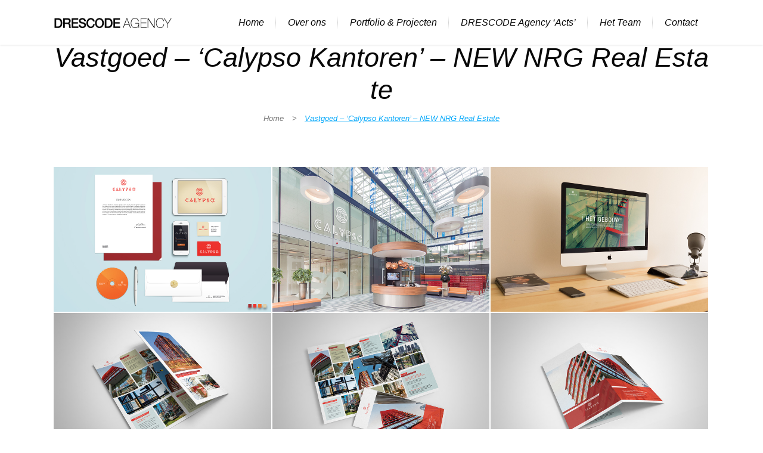

--- FILE ---
content_type: text/html; charset=UTF-8
request_url: https://drescodeagency.nl/portfolio_page/calypso-kantoren-rotterdam-bvg/
body_size: 5072
content:

<!DOCTYPE html>
<html lang="nl">
<head>
	<meta charset="UTF-8" />
		<meta name=viewport content="width=device-width,initial-scale=1,user-scalable=no">
		<title>DRESCODE Agency |   Vastgoed &#8211; &#8216;Calypso Kantoren&#8217; &#8211; NEW NRG Real Estate</title>
	
		<link rel="profile" href="http://gmpg.org/xfn/11" />
	<link rel="pingback" href="https://drescodeagency.nl/xmlrpc.php" />
	<link rel="shortcut icon" type="image/x-icon" href="http://drescodeagency.nl/wp-content/uploads/2015/04/favicon.png">
	<link rel="apple-touch-icon" href="http://drescodeagency.nl/wp-content/uploads/2015/04/favicon.png"/>
	<!--[if gte IE 9]>
		<style type="text/css">
			.gradient {
				 filter: none;
			}
		</style>
	<![endif]-->

	<link href='http://fonts.googleapis.com/css?family=Raleway:300,400,500|Archivo+Narrow:200,300,400,600,700,800&subset=latin,latin-ext' rel='stylesheet' type='text/css'>
<link rel='dns-prefetch' href='//maps.googleapis.com' />
<link rel='dns-prefetch' href='//s.w.org' />
<link rel="alternate" type="application/rss+xml" title="DRESCODE Agency &raquo; Feed" href="https://drescodeagency.nl/feed/" />
<link rel="alternate" type="application/rss+xml" title="DRESCODE Agency &raquo; Reactiesfeed" href="https://drescodeagency.nl/comments/feed/" />
		<script type="text/javascript">
			window._wpemojiSettings = {"baseUrl":"https:\/\/s.w.org\/images\/core\/emoji\/2.2.1\/72x72\/","ext":".png","svgUrl":"https:\/\/s.w.org\/images\/core\/emoji\/2.2.1\/svg\/","svgExt":".svg","source":{"concatemoji":"https:\/\/drescodeagency.nl\/wp-includes\/js\/wp-emoji-release.min.js?ver=4.7.29"}};
			!function(t,a,e){var r,n,i,o=a.createElement("canvas"),l=o.getContext&&o.getContext("2d");function c(t){var e=a.createElement("script");e.src=t,e.defer=e.type="text/javascript",a.getElementsByTagName("head")[0].appendChild(e)}for(i=Array("flag","emoji4"),e.supports={everything:!0,everythingExceptFlag:!0},n=0;n<i.length;n++)e.supports[i[n]]=function(t){var e,a=String.fromCharCode;if(!l||!l.fillText)return!1;switch(l.clearRect(0,0,o.width,o.height),l.textBaseline="top",l.font="600 32px Arial",t){case"flag":return(l.fillText(a(55356,56826,55356,56819),0,0),o.toDataURL().length<3e3)?!1:(l.clearRect(0,0,o.width,o.height),l.fillText(a(55356,57331,65039,8205,55356,57096),0,0),e=o.toDataURL(),l.clearRect(0,0,o.width,o.height),l.fillText(a(55356,57331,55356,57096),0,0),e!==o.toDataURL());case"emoji4":return l.fillText(a(55357,56425,55356,57341,8205,55357,56507),0,0),e=o.toDataURL(),l.clearRect(0,0,o.width,o.height),l.fillText(a(55357,56425,55356,57341,55357,56507),0,0),e!==o.toDataURL()}return!1}(i[n]),e.supports.everything=e.supports.everything&&e.supports[i[n]],"flag"!==i[n]&&(e.supports.everythingExceptFlag=e.supports.everythingExceptFlag&&e.supports[i[n]]);e.supports.everythingExceptFlag=e.supports.everythingExceptFlag&&!e.supports.flag,e.DOMReady=!1,e.readyCallback=function(){e.DOMReady=!0},e.supports.everything||(r=function(){e.readyCallback()},a.addEventListener?(a.addEventListener("DOMContentLoaded",r,!1),t.addEventListener("load",r,!1)):(t.attachEvent("onload",r),a.attachEvent("onreadystatechange",function(){"complete"===a.readyState&&e.readyCallback()})),(r=e.source||{}).concatemoji?c(r.concatemoji):r.wpemoji&&r.twemoji&&(c(r.twemoji),c(r.wpemoji)))}(window,document,window._wpemojiSettings);
		</script>
		<style type="text/css">
img.wp-smiley,
img.emoji {
	display: inline !important;
	border: none !important;
	box-shadow: none !important;
	height: 1em !important;
	width: 1em !important;
	margin: 0 .07em !important;
	vertical-align: -0.1em !important;
	background: none !important;
	padding: 0 !important;
}
</style>
<link rel='stylesheet' id='default_style-css'  href='https://drescodeagency.nl/wp-content/themes/nouveau/style.css?ver=4.7.29' type='text/css' media='all' />
<link rel='stylesheet' id='qode-font-awesome-css'  href='https://drescodeagency.nl/wp-content/themes/nouveau/css/font-awesome/css/font-awesome.min.css?ver=4.7.29' type='text/css' media='all' />
<link rel='stylesheet' id='stylesheet-css'  href='https://drescodeagency.nl/wp-content/themes/nouveau/css/stylesheet.min.css?ver=4.7.29' type='text/css' media='all' />
<link rel='stylesheet' id='mac_stylesheet-css'  href='https://drescodeagency.nl/wp-content/themes/nouveau/css/mac_stylesheet.css?ver=4.7.29' type='text/css' media='all' />
<link rel='stylesheet' id='webkit-css'  href='https://drescodeagency.nl/wp-content/themes/nouveau/css/webkit_stylesheet.css?ver=4.7.29' type='text/css' media='all' />
<link rel='stylesheet' id='style_dynamic-css'  href='https://drescodeagency.nl/wp-content/themes/nouveau/css/style_dynamic.php?ver=4.7.29' type='text/css' media='all' />
<link rel='stylesheet' id='responsive-css'  href='https://drescodeagency.nl/wp-content/themes/nouveau/css/responsive.min.css?ver=4.7.29' type='text/css' media='all' />
<link rel='stylesheet' id='js_composer_front-css'  href='https://drescodeagency.nl/wp-content/plugins/js_composer/assets/css/js_composer.css?ver=4.4.3' type='text/css' media='all' />
<link rel='stylesheet' id='custom_css-css'  href='https://drescodeagency.nl/wp-content/themes/nouveau/css/custom_css.php?ver=4.7.29' type='text/css' media='all' />
<script type='text/javascript' src='https://drescodeagency.nl/wp-includes/js/jquery/jquery.js?ver=1.12.4'></script>
<script type='text/javascript' src='https://drescodeagency.nl/wp-includes/js/jquery/jquery-migrate.min.js?ver=1.4.1'></script>
<link rel='https://api.w.org/' href='https://drescodeagency.nl/wp-json/' />
<link rel="EditURI" type="application/rsd+xml" title="RSD" href="https://drescodeagency.nl/xmlrpc.php?rsd" />
<link rel="wlwmanifest" type="application/wlwmanifest+xml" href="https://drescodeagency.nl/wp-includes/wlwmanifest.xml" /> 
<link rel='prev' title='Behind the scenes &#8211; &#8216;Een Soort Hades&#8217; &#8211; Theater Utrecht' href='https://drescodeagency.nl/portfolio_page/video-registratie-soort-van-hades-theater-utrecht/' />
<link rel='next' title='Trailer &#8211; &#8216;Ibuka&#8217; &#8211; Theater Utrecht' href='https://drescodeagency.nl/portfolio_page/trailer-ibuka-theater-utrecht/' />
<meta name="generator" content="WordPress 4.7.29" />
<link rel="canonical" href="https://drescodeagency.nl/portfolio_page/calypso-kantoren-rotterdam-bvg/" />
<link rel='shortlink' href='https://drescodeagency.nl/?p=1465' />
<link rel="alternate" type="application/json+oembed" href="https://drescodeagency.nl/wp-json/oembed/1.0/embed?url=https%3A%2F%2Fdrescodeagency.nl%2Fportfolio_page%2Fcalypso-kantoren-rotterdam-bvg%2F" />
<link rel="alternate" type="text/xml+oembed" href="https://drescodeagency.nl/wp-json/oembed/1.0/embed?url=https%3A%2F%2Fdrescodeagency.nl%2Fportfolio_page%2Fcalypso-kantoren-rotterdam-bvg%2F&#038;format=xml" />
<meta name="generator" content="Powered by Visual Composer - drag and drop page builder for WordPress."/>
<!--[if IE 8]><link rel="stylesheet" type="text/css" href="https://drescodeagency.nl/wp-content/plugins/js_composer/assets/css/vc-ie8.css" media="screen"><![endif]-->		<style type="text/css" id="wp-custom-css">
			/*
Je kunt hier je eigen CSS toevoegen.

Klik op het help icoon om meer te leren.
*/

.full_width {
    position: relative !important;
    z-index: 5000;
}		</style>
	<noscript><style> .wpb_animate_when_almost_visible { opacity: 1; }</style></noscript>	
</head>

<body class="portfolio_page-template-default single single-portfolio_page postid-1465   vertical_menu_transparency vertical_menu_transparency_on wpb-js-composer js-comp-ver-4.4.3 vc_responsive">
                <div class="ajax_loader"><div class="ajax_loader_1"><div class="ajax_loader_2"><img src="http://drescodeagency.nl/wp-content/uploads/2015/04/favicon.png" alt="" /></div></div></div>
    
			<div class="wrapper">
	<div class="wrapper_inner">
	<!-- Google Analytics start -->
		<!-- Google Analytics end -->
	
<header class="page_header  scroll_top  fixed  dark ">
	<div class="header_inner clearfix">
	
		<div class="header_top_bottom_holder">
		<div class="header_bottom clearfix" style='' >
						<div class="container">
					<div class="container_inner clearfix">
								<div class="header_inner_left">
						<div class="mobile_menu_button"><span><i class="fa fa-bars"></i></span></div>
						<div class="logo_wrapper">
														<div class="q_logo"><a href="https://drescodeagency.nl/"><img class="normal" src="http://drescodeagency.nl/wp-content/uploads/2015/10/SITE-LOGO-_-2015-Black-2.png" alt="Logo"/><img class="light" src="http://drescodeagency.nl/wp-content/uploads/2015/10/SITE-LOGO-_-2015-Black-21.png" alt="Logo"/><img class="dark" src="http://drescodeagency.nl/wp-content/uploads/2015/10/SITE-LOGO-_-2015-Black-22.png" alt="Logo"/><img class="sticky" src="http://drescodeagency.nl/wp-content/uploads/2015/10/SITE-LOGO-_-2015-Black-22.png" alt="Logo"/></a></div>
							
						</div>
                        					</div>
																		<div class="header_inner_right">
                                <div class="side_menu_button_wrapper right">
                                    <div class="side_menu_button">
                                                                                                                                                                                                                                            </div>
                                </div>
							</div>
												<nav class="main_menu drop_down right">
						<ul id="menu-hoofdmenu" class=""><li id="nav-menu-item-35" class="menu-item menu-item-type-post_type menu-item-object-page menu-item-home  narrow"><a href="https://drescodeagency.nl/" class=""><i class="menu_icon fa blank"></i><span>Home</span><span class="line"></span></a></li>
<li id="nav-menu-item-49" class="menu-item menu-item-type-post_type menu-item-object-page  narrow"><a href="https://drescodeagency.nl/over-ons/" class=""><i class="menu_icon fa blank"></i><span>Over ons</span><span class="line"></span></a></li>
<li id="nav-menu-item-1042" class="menu-item menu-item-type-post_type menu-item-object-page  narrow"><a href="https://drescodeagency.nl/projecten/" class=""><i class="menu_icon fa blank"></i><span>Portfolio &#038; Projecten</span><span class="line"></span></a></li>
<li id="nav-menu-item-1320" class="menu-item menu-item-type-post_type menu-item-object-page  narrow"><a href="https://drescodeagency.nl/acts-events/" class=""><i class="menu_icon fa blank"></i><span>DRESCODE Agency &#8216;Acts&#8217;</span><span class="line"></span></a></li>
<li id="nav-menu-item-51" class="menu-item menu-item-type-post_type menu-item-object-page  narrow"><a href="https://drescodeagency.nl/het-team/" class=""><i class="menu_icon fa blank"></i><span>Het Team</span><span class="line"></span></a></li>
<li id="nav-menu-item-63" class="menu-item menu-item-type-post_type menu-item-object-page  narrow"><a href="https://drescodeagency.nl/contact/" class=""><i class="menu_icon fa blank"></i><span>Contact</span><span class="line"></span></a></li>
</ul>						</nav>
																
								</div>
				</div>
				</div>
				<nav class="mobile_menu">
						<ul id="menu-hoofdmenu-1" class=""><li id="mobile-menu-item-35" class="menu-item menu-item-type-post_type menu-item-object-page menu-item-home "><a href="https://drescodeagency.nl/" class=""><span>Home</span></a><span class="mobile_arrow"><i class="fa fa-angle-right"></i><i class="fa fa-angle-down"></i></span></li>
<li id="mobile-menu-item-49" class="menu-item menu-item-type-post_type menu-item-object-page "><a href="https://drescodeagency.nl/over-ons/" class=""><span>Over ons</span></a><span class="mobile_arrow"><i class="fa fa-angle-right"></i><i class="fa fa-angle-down"></i></span></li>
<li id="mobile-menu-item-1042" class="menu-item menu-item-type-post_type menu-item-object-page "><a href="https://drescodeagency.nl/projecten/" class=""><span>Portfolio &#038; Projecten</span></a><span class="mobile_arrow"><i class="fa fa-angle-right"></i><i class="fa fa-angle-down"></i></span></li>
<li id="mobile-menu-item-1320" class="menu-item menu-item-type-post_type menu-item-object-page "><a href="https://drescodeagency.nl/acts-events/" class=""><span>DRESCODE Agency &#8216;Acts&#8217;</span></a><span class="mobile_arrow"><i class="fa fa-angle-right"></i><i class="fa fa-angle-down"></i></span></li>
<li id="mobile-menu-item-51" class="menu-item menu-item-type-post_type menu-item-object-page "><a href="https://drescodeagency.nl/het-team/" class=""><span>Het Team</span></a><span class="mobile_arrow"><i class="fa fa-angle-right"></i><i class="fa fa-angle-down"></i></span></li>
<li id="mobile-menu-item-63" class="menu-item menu-item-type-post_type menu-item-object-page "><a href="https://drescodeagency.nl/contact/" class=""><span>Contact</span></a><span class="mobile_arrow"><i class="fa fa-angle-right"></i><i class="fa fa-angle-down"></i></span></li>
</ul>					</nav>
	</div>
	</div>
</header>
		<a id='back_to_top' href='#'>
			<span class="fa-stack">
				<i class="fa fa-angle-up " style=""></i>
			</span>
		</a>
	        	<div class="content ">
						<div class="content_inner  " style="">													<div class="title_outer animate_title_text" data-height="280">
		<div class="title title_size_large position_center " style="height:280px;">
			<div class="image not_responsive"></div>
										<div class="title_holder" style="padding-top:0px;height:280px;">
					<div class="container">

                                                    <span class="subtitle" style='top:0px'>
                                <span class="subtitle_inner" style="height:280px;">                            </span></span>
                        
						<div class="container_inner clearfix">
								<div class="title_subtitle_holder" >
																												
										
                                        <h1 style=" "><span>Vastgoed &#8211; &#8216;Calypso Kantoren&#8217; &#8211; NEW NRG Real Estate</span></h1>

                                        
                                        										
																																																														<div class="breadcrumb"> <div class="breadcrumbs"><div class="breadcrumbs_inner"><a href="https://drescodeagency.nl">Home</a><span class="delimiter"> > </span><span class="current">Vastgoed &#8211; &#8216;Calypso Kantoren&#8217; &#8211; NEW NRG Real Estate</span></div></div></div>
																				
																				
																	</div>
						</div>
					</div>
				</div>
					</div>
	</div>
										<div class="container">
					<div class="container_inner clearfix">
						<div class="portfolio_single">
															<div class="portfolio_gallery">
																		        									            <a class="lightbox_single_portfolio v3" title="Calypso-Branding-Identity" href="https://drescodeagency.nl/wp-content/uploads/2015/11/Branding-Identity-MU-CALYPSO-800x533.jpg" data-rel="prettyPhoto[single_pretty_photo]">
									                <span class="gallery_text_outer">
										                <span class="gallery_text_holder"><span class="gallery_text_inner"><h6>Calypso-Branding-Identity</h6></span></span>
										                <img src="https://drescodeagency.nl/wp-content/uploads/2015/11/Branding-Identity-MU-CALYPSO-800x533.jpg" alt="" />
										            </span>    
									            </a>
									        									        									            <a class="lightbox_single_portfolio v3" title="CALYPSO-logo" href="https://drescodeagency.nl/wp-content/uploads/2015/11/CALYPSO-logo-example-1-800x533.jpg" data-rel="prettyPhoto[single_pretty_photo]">
									                <span class="gallery_text_outer">
										                <span class="gallery_text_holder"><span class="gallery_text_inner"><h6>CALYPSO-logo</h6></span></span>
										                <img src="https://drescodeagency.nl/wp-content/uploads/2015/11/CALYPSO-logo-example-1-800x533.jpg" alt="" />
										            </span>    
									            </a>
									        									        									            <a class="lightbox_single_portfolio v3" title="CALYPSO-Website" href="https://drescodeagency.nl/wp-content/uploads/2015/11/CALYPSO-sitevoorbeeld-1-800x533.jpg" data-rel="prettyPhoto[single_pretty_photo]">
									                <span class="gallery_text_outer">
										                <span class="gallery_text_holder"><span class="gallery_text_inner"><h6>CALYPSO-Website</h6></span></span>
										                <img src="https://drescodeagency.nl/wp-content/uploads/2015/11/CALYPSO-sitevoorbeeld-1-800x533.jpg" alt="" />
										            </span>    
									            </a>
									        									        									            <a class="lightbox_single_portfolio v3" title="CALYPSO-Leaflet" href="https://drescodeagency.nl/wp-content/uploads/2015/11/CALYPSO-binnen-achter-1-800x533.jpg" data-rel="prettyPhoto[single_pretty_photo]">
									                <span class="gallery_text_outer">
										                <span class="gallery_text_holder"><span class="gallery_text_inner"><h6>CALYPSO-Leaflet</h6></span></span>
										                <img src="https://drescodeagency.nl/wp-content/uploads/2015/11/CALYPSO-binnen-achter-1-800x533.jpg" alt="" />
										            </span>    
									            </a>
									        									        									            <a class="lightbox_single_portfolio v3" title="CALYPSO-Leaflet" href="https://drescodeagency.nl/wp-content/uploads/2015/11/CALYPSO-binnen-front-1-800x533.jpg" data-rel="prettyPhoto[single_pretty_photo]">
									                <span class="gallery_text_outer">
										                <span class="gallery_text_holder"><span class="gallery_text_inner"><h6>CALYPSO-Leaflet</h6></span></span>
										                <img src="https://drescodeagency.nl/wp-content/uploads/2015/11/CALYPSO-binnen-front-1-800x533.jpg" alt="" />
										            </span>    
									            </a>
									        									        									            <a class="lightbox_single_portfolio v3" title="CALYPSO-Leaflet" href="https://drescodeagency.nl/wp-content/uploads/2015/11/CALYPSO-buiten-binnen-1-800x533.jpg" data-rel="prettyPhoto[single_pretty_photo]">
									                <span class="gallery_text_outer">
										                <span class="gallery_text_holder"><span class="gallery_text_inner"><h6>CALYPSO-Leaflet</h6></span></span>
										                <img src="https://drescodeagency.nl/wp-content/uploads/2015/11/CALYPSO-buiten-binnen-1-800x533.jpg" alt="" />
										            </span>    
									            </a>
									        								</div>
								<div class="two_columns_75_25 clearfix portfolio_container">
									<div class="column1">
										<div class="column_inner">
											
												<div class="portfolio_single_text_holder">
													<h4>About This Project</h4>
													<h4>Calypso Kantoren Rotterdam</h4>
<h5>Restyling voor Calypso kantorencomplex.</h5>
<h5>Cliënt: NEW NRG Real Estate</h5>
<h5>In opdracht van: B+vG</h5>
<h5>Concept &amp; design: Marco Keijzer &amp; Frankie Tjoeng via DRESCODE Agency</h5>
<h5>Projectmanagement: Severien Dres via DRESCODE Agency</h5>
<h5>Ontwikkelde middelen:</h5>
<ul>
<li>
<h5>Brand identity development</h5>
</li>
<li>
<h5>Website design</h5>
</li>
<li>
<h5>Leaflet</h5>
</li>
</ul>
												</div>

																					</div>
									</div>
									<div class="column2">
										<div class="column_inner">
											<div class="portfolio_detail">

												

	<div class="info q_category_info">
		<table>
			<tr>
				<td>
					<h6><i class="fa fa-angle-right"></i>Category:</h6>
				</td>
				<td>
					<span class="category">
						Corporate					</span>
				</td>
			</tr>
		</table>
	</div>



											</div>
										</div>
									</div>
								</div>

								<div class="portfolio_navigation">
	<div class="portfolio_prev">
		<div class="portfolio_prev_text">
		<h6>Behind the scenes - 'Een Soort Hades' - Theater Utrecht</h6><span>Video</span>		</div>
		<div class="portfolio_prev_thumb">
			<img width="85" height="85" src="https://drescodeagency.nl/wp-content/uploads/2016/09/ESH-512x287-85x85.jpg" class="attachment-page_image size-page_image wp-post-image" alt="" srcset="https://drescodeagency.nl/wp-content/uploads/2016/09/ESH-512x287-85x85.jpg 85w, https://drescodeagency.nl/wp-content/uploads/2016/09/ESH-512x287-150x150.jpg 150w" sizes="(max-width: 85px) 100vw, 85px" /><a href="https://drescodeagency.nl/portfolio_page/video-registratie-soort-van-hades-theater-utrecht/" rel="prev"></a>		</div>
	</div>
			<div class="portfolio_button"><a href="https://drescodeagency.nl/projecten/"></a></div>
									
	<div class="portfolio_next">
		<div class="portfolio_next_text">
			<h6>Trailer - 'Ibuka' - Theater Utrecht</h6><span>Video</span>		</div>
		<div class="portfolio_next_thumb">
			<img width="85" height="85" src="https://drescodeagency.nl/wp-content/uploads/2015/11/512x287-IBUKA-85x85.jpg" class="attachment-page_image size-page_image wp-post-image" alt="trailer theaterstuk Ibuka" srcset="https://drescodeagency.nl/wp-content/uploads/2015/11/512x287-IBUKA-85x85.jpg 85w, https://drescodeagency.nl/wp-content/uploads/2015/11/512x287-IBUKA-150x150.jpg 150w" sizes="(max-width: 85px) 100vw, 85px" /><a href="https://drescodeagency.nl/portfolio_page/trailer-ibuka-theater-utrecht/" rel="next"></a>	
		</div>
	</div>
</div>								
													</div>
					</div>
				</div>
								
				
				<div class="container">
			<div class="container_inner clearfix">
			<div class="content_bottom" >
					</div>
							</div>
				</div>
					
	</div>
</div>
	<footer class="uncover">
		<div class="footer_inner clearfix">
				<div class="footer_top_holder">
			<div class="footer_top">
								<div class="container">
					<div class="container_inner">
																	<div class="two_columns_50_50 clearfix">
								<div class="column1">
									<div class="column_inner">
										<div class="two_columns_50_50 clearfix">
											<div class="column1">
												<div class="column_inner">
																									</div>
											</div>
											<div class="column2">
												<div class="column_inner">
																									</div>
											</div>
										</div>
									</div>
								</div>
								<div class="column2">
									<div class="column_inner">
																			</div>
								</div>
							</div>							
															</div>
				</div>
							</div>
		</div>
						<div class="footer_bottom_holder">
			<div class="footer_bottom">
				<div class='qode_call_to_action container in_grid' style=''><div class='container_inner' style=''><section class='grid_section'><div class='call_to_action_text_wrapper'><span style='font-size: normal;'>Benieuwd wat we voor u kunnen betekenen? 
Neem vrijblijvend contact met ons op:
030 276 91 25</span></div></section></div></div>			</div>
		</div>
				</div>
	</footer>
</div>
</div>
<script type='text/javascript'>
/* <![CDATA[ */
var qodeLike = {"ajaxurl":"https:\/\/drescodeagency.nl\/wp-admin\/admin-ajax.php"};
/* ]]> */
</script>
<script type='text/javascript' src='https://drescodeagency.nl/wp-content/themes/nouveau/js/qode-like.js?ver=1.0'></script>
<script type='text/javascript' src='https://drescodeagency.nl/wp-content/themes/nouveau/js/plugins.js?ver=4.7.29'></script>
<script type='text/javascript' src='https://drescodeagency.nl/wp-content/themes/nouveau/js/jquery.carouFredSel-6.2.1.js?ver=4.7.29'></script>
<script type='text/javascript' src='https://drescodeagency.nl/wp-content/themes/nouveau/js/jquery.mousewheel.min.js?ver=4.7.29'></script>
<script type='text/javascript' src='https://drescodeagency.nl/wp-content/themes/nouveau/js/jquery.touchSwipe.min.js?ver=4.7.29'></script>
<script type='text/javascript' src='https://maps.googleapis.com/maps/api/js?sensor=false&#038;ver=4.7.29'></script>
<script type='text/javascript' src='https://drescodeagency.nl/wp-content/themes/nouveau/js/default_dynamic.php?ver=4.7.29'></script>
<script type='text/javascript' src='https://drescodeagency.nl/wp-content/themes/nouveau/js/default.min.js?ver=4.7.29'></script>
<script type='text/javascript' src='https://drescodeagency.nl/wp-content/themes/nouveau/js/custom_js.php?ver=4.7.29'></script>
<script type='text/javascript' src='https://drescodeagency.nl/wp-includes/js/comment-reply.min.js?ver=4.7.29'></script>
<script type='text/javascript' src='https://drescodeagency.nl/wp-content/plugins/js_composer/assets/js/js_composer_front.js?ver=4.4.3'></script>
<script type='text/javascript' src='https://drescodeagency.nl/wp-includes/js/wp-embed.min.js?ver=4.7.29'></script>
</body>
</html>	

--- FILE ---
content_type: text/css
request_url: https://drescodeagency.nl/wp-content/themes/nouveau/css/stylesheet.min.css?ver=4.7.29
body_size: 36369
content:
.wp-caption,.wp-caption-text,.sticky,.gallery-caption,.bypostauthor{opacity:1}div.wp-caption{max-width:100%}.clearfix:before,.clearfix:after{content:" ";display:table}.clearfix:after{clear:both}.clearfix{*zoom:1}.clear:after{clear:both;content:"";display:block}::selection{background:#080808;color:#fff}::-moz-selection{background:#080808;color:#fff}.alignleft{float:left;margin:0 20px 20px 0}.alignright{float:right;margin:0 0 20px 20px}.aligncenter{display:block;margin:10px auto}.header_top .aligncenter{margin:8px auto}.text-align-right{text-align:right}.text-align-left{text-align:left}.text-align-center{text-align:center}.content ul ul,.content ol ol,.content ol ul,.content ul ol{padding:0 0 0 15px}.vc_row-fluid [class*="vc_span"]{-webkit-transform:translateZ(0px)}html,body,div,span,applet,object,iframe,h1,h2,h3,h4,h5,h6,p,blockquote,pre,a,abbr,acronym,address,big,cite,code,del,dfn,em,font,ins,kbd,q,s,samp,small,strike,strong,sub,sup,tt,var,b,u,i,center,dl,dt,dd,ol,ul,li,fieldset,form,label,legend,table,caption,tbody,tfoot,thead,tr,th,td{background:transparent;border:0;margin:0;padding:0;vertical-align:baseline;outline:0}.wpb_single_image img{vertical-align:middle}article,aside,details,figcaption,figure,footer,header,hgroup,nav,section{display:block}blockquote{quotes:none}blockquote:before,blockquote:after{content:'';content:none}del{text-decoration:line-through}table{border-collapse:collapse;border-spacing:0;border:medium none;vertical-align:middle}table th{border:0;padding:5px 7px;text-align:center}table td{padding:5px 10px;text-align:center}a img{border:0}img{max-width:100%;height:auto}h1,h2,h3,h4,h5,h6{font-family:'Georgia';font-style:italic;font-weight:400;color:#080808}h1{font-size:30px;line-height:1.2em}h2{font-size:40px;line-height:1.15em}h3{font-size:25px;line-height:1.25em}h4{font-size:19px;line-height:1.473684210526316em}h5{font-size:15px;line-height:1.4em;letter-spacing:4px;font-style:normal}h6{font-size:15px;line-height:1.266666666666667em}h1 a,h2 a,h3 a,h4 a,h5 a,h6 a{color:#080808;text-decoration:none}h1 a:hover,h2 a:hover,h3 a:hover,h4 a:hover,h5 a:hover,h6 a:hover{color:#91003e!important;text-decoration:none}a,p a{color:#91003e;text-decoration:underline;cursor:pointer;-webkit-transition:color .3s ease-in-out;-moz-transition:color .3s ease-in-out;-o-transition:color .3s ease-in-out;-ms-transform:color .3s ease-in-out;transition:color .3s ease-in-out}a:hover,p a:hover{color:#080808;text-decoration:underline}input[type='submit'],.woocommerce input[type='button'],.woocommerce-page input[type='button']{-webkit-appearance:none}ul,ol{list-style-position:inside}html{height:100%;margin:0!important}body{font-family:'Raleway',sans-serif;font-weight:400;font-size:13px;line-height:22px;color:#777;background-color:#fff;overflow-y:scroll;overflow-x:hidden!important;-webkit-font-smoothing:antialiased}.wrapper{background-color:#f4f4f4;position:relative;z-index:1000;-webkit-transition:left .33s cubic-bezier(0.694,0.0482,0.335,1);-moz-transition:left .33s cubic-bezier(0.694,0.0482,0.335,1);-o-transition:left .33s cubic-bezier(0.694,0.0482,0.335,1);-ms-transition:left .33s cubic-bezier(0.694,0.0482,0.335,1);transition:left .33s cubic-bezier(0.694,0.0482,0.335,1);left:0}.right_side_menu_opened .wrapper{left:-250px}.right_side_menu_opened .wrapper header.fixed,.right_side_menu_opened .wrapper header.sticky{left:-250px}@media only screen and (min-width:1100px){.right_side_menu_opened:not(.boxed) .carousel-inner:not(.relative_position){left:-250px!important}}.wrapper_inner{width:100%;overflow:hidden}body.boxed .wrapper_inner{overflow:visible}body.boxed .content{overflow:hidden}.meta{display:none}.ajax_loader{position:fixed;top:50%;left:50%;z-index:1100;display:none}.ajax_loader_slider{position:fixed;top:50%;left:50%;z-index:1100;display:none}.ajax_loader_1{position:relative;display:inline-block;width:100%;height:100%}.ajax_loader_2{margin:-50% 0 0 -50%}.spinner{margin:-50% 0 0 -50%;width:75px;height:25px;text-align:center}.spinner>div{width:18px;height:18px;background-color:#91003e;margin:0 3px;border-radius:100%;display:inline-block;-webkit-animation:bouncedelay 1.4s infinite ease-in-out;animation:bouncedelay 1.4s infinite ease-in-out;-webkit-animation-fill-mode:both;animation-fill-mode:both}.spinner .bounce1{-webkit-animation-delay:-0.32s;animation-delay:-0.32s}.spinner .bounce2{-webkit-animation-delay:-0.16s;animation-delay:-0.16s}@-webkit-keyframes bouncedelay{0%,80%,100%{-webkit-transform:scale(0.0)}40%{-webkit-transform:scale(1.0)}}@keyframes bouncedelay{0%,80%,100%{transform:scale(0.0);-webkit-transform:scale(0.0)}40%{transform:scale(1.0);-webkit-transform:scale(1.0)}}@-webkit-keyframes spin{from{-webkit-transform:rotate(0deg);opacity:1}to{-webkit-transform:rotate(360deg);opacity:1}}@-moz-keyframes spin{from{-moz-transform:rotate(0deg);opacity:1}to{-moz-transform:rotate(360deg);opacity:1}}@-ms-keyframes spin{from{-ms-transform:rotate(0deg);opacity:1}to{-ms-transform:rotate(360deg);opacity:1}}@-o-keyframes spin{from{-o-transform:rotate(0deg);opacity:1}to{-o-transform:rotate(360deg);opacity:1}}@keyframes spin{from{transform:rotate(0deg);opacity:1}to{transform:rotate(360deg);opacity:1}}body.smooth_scroll{overflow-y:hidden}body.boxed .wrapper_inner,body.boxed .footer_inner{width:1150px;margin:0 auto}header{width:100%;display:inline-block;margin:0 0 -6px 0;position:relative;z-index:110;-webkit-backface-visibility:hidden}header.sticky{-webkit-transition:all .33s cubic-bezier(0.694,0.0482,0.335,1);-moz-transition:all .33s cubic-bezier(0.694,0.0482,0.335,1);-o-transition:all .33s cubic-bezier(0.694,0.0482,0.335,1);-ms-transition:all .33s cubic-bezier(0.694,0.0482,0.335,1);transition:all .33s cubic-bezier(0.694,0.0482,0.335,1);top:-120px;left:0;position:fixed;-moz-background-clip:border;-webkit-background-clip:border;background-clip:border-box;-moz-background-clip:padding;-webkit-background-clip:padding;background-clip:padding-box;-moz-background-clip:content;-webkit-background-clip:content;background-clip:content-box}header.sticky.centered_logo{top:-300px}header.sticky.sticky_animate{top:0}header.sticky .q_logo img.sticky{opacity:1}header.sticky .q_logo img.normal,header.sticky .q_logo img.light,header.sticky .q_logo img.dark,header.sticky .q_logo img.popup{opacity:0!important}header.fixed{-webkit-transition:left .13s cubic-bezier(0.694,0.0482,0.335,1),left .33s cubic-bezier(0.694,0.0482,0.335,1);-moz-transition:left .13s cubic-bezier(0.694,0.0482,0.335,1),left .33s cubic-bezier(0.694,0.0482,0.335,1);-o-transition:left .13s cubic-bezier(0.694,0.0482,0.335,1),left .33s cubic-bezier(0.694,0.0482,0.335,1);-ms-transition:left .13s cubic-bezier(0.694,0.0482,0.335,1),left .33s cubic-bezier(0.694,0.0482,0.335,1);transition:left .13s cubic-bezier(0.694,0.0482,0.335,1),left .33s cubic-bezier(0.694,0.0482,0.335,1);width:100%;position:fixed;z-index:110;top:0;left:0}.boxed header{background-color:transparent!important;border:0!important}.boxed .header_inner{width:1150px;margin:0 auto}.header_top{position:relative;z-index:120;line-height:36px;height:36px;padding:0;color:#fff;background-color:#080808;padding:0 45px}header.sticky .header_top{display:none}.header_top p,.header_top span{line-height:36px}.header_top .left p,.header_top .left span{padding:0 10px 0 0}.header_top .right p,.header_top .right span{padding:0 0 0 10px}.header_top .left,.header_top .left .inner>div,.header_top .left .textwidget>span,.header_top .left .textwidget>p{float:left}.header_top .right,.header_top .right .inner>div,.header_top .right .textwidget>span,.header_top .right .textwidget>p{float:right}.header_bottom{position:relative;padding:0 45px;-webkit-transition:all .2s ease 0s;-moz-transition:all .2s ease 0s;-o-transition:all .2s ease 0s;transition:all .2s ease 0s}.boxed .header_bottom{padding:0 25px}header.scrolled .header_bottom,header.sticky .header_bottom{background-color:#fff;background-color:rgba(255,255,255,0.9)!important;box-shadow:0 1px 3px rgba(0,0,0,0.11)}header.scrolled.fixed_content_menu .header_bottom,header.sticky.fixed_content_menu .header_bottom{box-shadow:0 1px 0 rgba(0,0,0,0.11)}header .header_inner_left{position:absolute;left:45px;top:0}header.menu_bottom .header_inner_left{left:0}header .container_inner .header_inner_left,header.centered_logo .header_inner_left{position:absolute;left:0;top:0}.logo_wrapper{height:85px;float:left;overflow:visible!important}header.sticky .logo_wrapper,header.sticky.centered_logo .logo_wrapper{height:60px!important;float:left}.q_logo{position:relative;top:50%;left:0}.q_logo a{position:relative;display:block;visibility:hidden}.q_logo img{display:block;opacity:1;position:absolute;top:-50%;width:auto!important;max-width:none;-webkit-transition:opacity .6s ease-in-out;-moz-transition:opacity .6s ease-in-out;-o-transition:opacity .6s ease-in-out;-ms-transition:opacity .6s ease-in-out}.q_logo img.light,.q_logo img.sticky,.q_logo img.dark,.q_logo img.popup{opacity:0}header.light:not(.sticky):not(.scrolled) .q_logo img.normal{opacity:0}header.light:not(.sticky):not(.scrolled) .q_logo img.light{opacity:1}header.light:not(.sticky):not(.scrolled) .q_logo img.dark{opacity:0}header.dark:not(.sticky):not(.scrolled) .q_logo img.normal{opacity:0}header.dark:not(.sticky):not(.scrolled) .q_logo img.light{opacity:0}header.dark:not(.sticky):not(.scrolled) .q_logo img.dark{opacity:1}.header_inner_right{float:right;position:relative;z-index:110}header.centered_logo{text-align:center}header.centered_logo .header_inner_left{float:none;position:relative;display:block;margin:20px 0 10px 0}header.centered_logo.sticky .header_inner_left{margin:0}header.centered_logo .logo_wrapper{float:none;height:auto!important}header.centered_logo .q_logo{top:0;display:inline-block}header.centered_logo.sticky .q_logo{top:50%}header.centered_logo .q_logo a{display:inline-block;vertical-align:middle}header.centered_logo .q_logo img{top:0;margin:0;max-width:100%}header.centered_logo.sticky .q_logo img{top:-50%}header.centered_logo.sticky .q_logo img{height:100%!important}header.centered_logo .header_inner_right{float:none;display:inline-block;position:relative;margin:0 0 -6px}header.centered_logo .header_right_widget{float:left}header.centered_logo nav.main_menu,header.centered_logo nav.main_menu.right{position:relative;display:inline-block;left:auto;float:none;margin:0 0 -6px}header.centered_logo nav.main_menu>ul{left:0}nav.main_menu{position:absolute;left:50%;z-index:100;text-align:left}nav.main_menu.right{position:relative;left:auto;float:right}nav.main_menu ul{list-style:none outside none;margin:0;padding:0}nav.main_menu>ul{left:-50%;position:relative}nav.main_menu.right>ul{left:auto}nav.main_menu ul li{display:inline-block;float:left;padding:0;margin:0;background-repeat:no-repeat;background-position:right}nav.main_menu>ul>li>a{position:relative;font-family:'Georgia';font-style:italic;color:#080808;font-size:16px;text-decoration:none;display:inline-block;position:relative;line-height:85px;padding:0 20px;margin:0;cursor:pointer}header.sticky nav.main_menu>ul>li>a,.light.sticky nav.main_menu>ul>li>a,.light.sticky nav.main_menu>ul>li>a:hover,.light.sticky nav.main_menu>ul>li.active>a,.dark.sticky nav.main_menu>ul>li>a,.dark.sticky nav.main_menu>ul>li>a:hover,.dark.sticky nav.main_menu>ul>li.active>a{line-height:60px}header:not(.sticky) .header_menu_bottom nav.main_menu>ul>li>a{line-height:45px}header.menu_bottom:not(.sticky) .drop_down .second.bellow_header{top:45px}header:not(.sticky) .header_menu_bottom .side_menu_button{height:45px}nav.main_menu>ul>li>a span,nav.main_menu>ul>li>a i{display:inline-block;height:100%}nav.main_menu>ul>li>a span.line{background:url(data:image/svg+xml);background:-moz-linear-gradient(top,rgba(183,183,183,0) 13%,rgba(183,183,183,0.6) 50%,rgba(183,183,183,0) 87%);background:-webkit-gradient(linear,left top,left bottom,color-stop(13%,rgba(183,183,183,0)),color-stop(50%,rgba(183,183,183,0.6)),color-stop(87%,rgba(183,183,183,0)));background:-webkit-linear-gradient(top,rgba(183,183,183,0) 13%,rgba(183,183,183,0.6) 50%,rgba(183,183,183,0) 87%);background:-o-linear-gradient(top,rgba(183,183,183,0) 13%,rgba(183,183,183,0.6) 50%,rgba(183,183,183,0) 87%);background:-ms-linear-gradient(top,rgba(183,183,183,0) 13%,rgba(183,183,183,0.6) 50%,rgba(183,183,183,0) 87%);background:linear-gradient(to bottom,rgba(183,183,183,0) 13%,rgba(183,183,183,0.6) 50%,rgba(183,183,183,0) 87%);content:"";display:block;position:absolute;width:1px;height:40%;top:30%;right:0}.dark:not(.sticky):not(.scrolled) nav.main_menu>ul>li>a span.line{background:url(data:image/svg+xml);background:-moz-linear-gradient(top,transparent 13%,rgba(0,0,0,0.6) 50%,transparent 87%);background:-webkit-gradient(linear,left top,left bottom,color-stop(13%,transparent),color-stop(50%,rgba(0,0,0,0.6)),color-stop(87%,transparent));background:-webkit-linear-gradient(top,transparent 13%,rgba(0,0,0,0.6) 50%,transparent 87%);background:-o-linear-gradient(top,transparent 13%,rgba(0,0,0,0.6) 50%,transparent 87%);background:-ms-linear-gradient(top,transparent 13%,rgba(0,0,0,0.6) 50%,transparent 87%);background:linear-gradient(to bottom,transparent 13%,rgba(0,0,0,0.6) 50%,transparent 87%)}.light:not(.sticky):not(.scrolled) nav.main_menu>ul>li>a span.line{background:url(data:image/svg+xml);background:-moz-linear-gradient(top,rgba(255,255,255,0) 13%,rgba(255,255,255,0.6) 50%,rgba(255,255,255,0) 87%);background:-webkit-gradient(linear,left top,left bottom,color-stop(13%,rgba(255,255,255,0)),color-stop(50%,rgba(255,255,255,0.6)),color-stop(87%,rgba(255,255,255,0)));background:-webkit-linear-gradient(top,rgba(255,255,255,0) 13%,rgba(255,255,255,0.6) 50%,rgba(255,255,255,0) 87%);background:-o-linear-gradient(top,rgba(255,255,255,0) 13%,rgba(255,255,255,0.6) 50%,rgba(255,255,255,0) 87%);background:-ms-linear-gradient(top,rgba(255,255,255,0) 13%,rgba(255,255,255,0.6) 50%,rgba(255,255,255,0) 87%);background:linear-gradient(to bottom,rgba(255,255,255,0) 13%,rgba(255,255,255,0.6) 50%,rgba(255,255,255,0) 87%)}nav.main_menu>ul>li:last-child>a span.line{display:none}nav.main_menu>ul>li.active>a,nav.main_menu>ul>li:hover>a{color:#91003e}nav.main_menu>ul>li>a>i.blank{display:none!important}nav.main_menu>ul>li>a>i.menu_icon{display:inline-block;margin-right:7px}nav.main_menu>ul>li.has_sub>a>i.q_menu_arrow{display:inline-block;margin-left:6px}.light:not(.sticky):not(.scrolled) nav.main_menu>ul>li>a,.light:not(.sticky):not(.scrolled) nav.main_menu>ul>li:hover>a,.light:not(.sticky):not(.scrolled) nav.main_menu>ul>li.active>a{color:#fff}.dark:not(.sticky):not(.scrolled) nav.main_menu>ul>li>a,.dark:not(.sticky):not(.scrolled) nav.main_menu>ul>li.active>a,.dark:not(.sticky):not(.scrolled) nav.main_menu>ul>li:hover>a{color:#000}.drop_down ul{list-style:none}.drop_down ul li{position:relative}.drop_down .second{left:0;margin:0;position:absolute;display:block;visibility:hidden;overflow:hidden;opacity:0;z-index:10}.drop_down.dropdown_animation .second{margin:30px 0 0 0;transition:opacity .3s ease-in-out 0s,margin .3s ease-in-out 0s;-webkit-transition:opacity .3s ease-in-out 0s,margin .3s ease-in-out 0s;-moz-transition:opacity .3s ease-in-out 0s,margin .3s ease-in-out 0s;-o-transition:opacity .3s ease-in-out 0s,margin .3s ease-in-out 0s;-ms-transition:opacity .3s ease-in-out 0s,margin .3s ease-in-out 0s}.touch .drop_down.dropdown_animation .second{margin:0!important}.drop_down li.left_position .second{left:0}.drop_down li.right_position .second{left:auto;right:0}.drop_down .second.drop_down_start{visibility:visible;overflow:visible;opacity:1}.drop_down.dropdown_animation .second.drop_down_start{margin:0}header.sticky .drop_down .second{top:100%}nav.main_menu>ul>li:hover>.second{z-index:20}.drop_down .second .inner{position:relative;display:block;padding:0;z-index:997}.drop_down .second .inner_arrow{position:absolute;top:-7px;width:0;height:0;border-style:solid;border-width:0 7px 7px 7px;border-color:transparent transparent #080808 transparent;margin:0}.drop_down .second.right .inner_arrow{left:auto!important}.drop_down .second .inner>ul,.drop_down .second .inner ul li ul{display:inline-block;position:relative;background-color:#080808;padding:8px 0}.drop_down .second .inner ul li{display:block;padding:0;position:relative;float:none;height:auto;background:0}.drop_down .second .inner ul li,.drop_down .wide.left_position .second ul li,.drop_down .wide.right_position .second ul li{width:195px}.drop_down .second .inner ul li a{display:block;height:auto;font-family:inherit;font-size:12px;font-weight:500;line-height:18px;color:#9b9b9b;margin:0;padding:7px 21px;text-decoration:none}.drop_down .second .inner>ul>li>a:hover,.drop_down .second .inner ul li.sub ul li a:hover{color:#fff}.drop_down .second i{display:none}.drop_down .second .inner ul li ul{position:absolute;left:100%;top:-8px;height:auto;display:none;overflow:hidden;z-index:10}.drop_down .second .inner ul li:hover ul{z-index:20;display:block}.drop_down .second.right{right:0;left:auto}.drop_down .second .inner ul.right li a{text-align:right}.drop_down .second .inner ul.right li ul{left:-100%}.drop_down .second.bellow_header{top:100%}.drop_down .wide.left_position .second .inner_arrow,.drop_down .wide.right_position .second .inner_arrow{display:block}.drop_down .wide .second ul{padding:14px}.drop_down .wide .second ul li{float:left;padding:0 10px;width:248px}.drop_down .wide.right_position .second ul li{float:right}.drop_down .wide .second ul li:nth-child(4n+1){clear:both}.drop_down .second .inner ul li.sub a i.q_menu_arrow{display:inline-block;float:right;position:relative;top:1px;font-size:12px}.drop_down .second .inner ul li.sub ul li a i.q_menu_arrow,.drop_down .wide .second .inner ul li.sub a i.q_menu_arrow{display:none}.drop_down .second .inner ul.right li.sub a i.q_menu_arrow{float:left;-ms-transform:rotate(180deg);-moz-transform:rotate(180deg);-webkit-transform:rotate(180deg)}.drop_down .wide .second .inner>ul>li>a{font-family:'Georgia';font-style:italic;font-size:15px;line-height:19px;color:#fff;padding:7px 0 9px}.drop_down .wide .second ul li ul li a{padding:7px 0}.drop_down .wide .second ul li ul{position:relative;display:block;top:0;left:0;padding:0;visibility:visible;background-color:transparent!important}.drop_down .wide .second ul li ul li{padding:0}.drop_down .wide.icons .second ul li a span{position:relative;display:block}.drop_down .wide.icons .second i{display:inline-block;float:left;width:25px;height:19px;line-height:19px}.drop_down .wide .second .inner>ul>li>a i,.drop_down .wide .second ul li ul li.menu-item-has-children>a i{color:#fff}.drop_down .wide.icons .second i.blank{display:none}.mobile_menu_button{display:none;float:left;height:100px;margin:0 20px 0 0}header.menu_bottom.has_header_fixed_right .mobile_menu_button{height:130px}.mobile_menu_button span{color:#000;width:20px;height:20px;font-size:14px;z-index:50;display:table-cell;position:relative;cursor:pointer;vertical-align:middle;-webkit-transition:color .3s ease-out 0s;-moz-transition:color .3s ease-out 0s;-o-transition:color .3s ease-out 0s;-ms-transition:color .3s ease-out 0s}.mobile_menu_button span:hover{color:#91003e}.dark:not(.sticky):not(.scrolled) .mobile_menu_button span{color:#000}nav.mobile_menu{display:none;width:100%;float:left;position:relative;top:0;text-align:left;background-color:#fff;z-index:100}nav.mobile_menu ul{display:none;width:100%;position:relative;list-style:none;padding:0;margin:0}nav.mobile_menu ul li{margin:0;padding:0;position:relative}nav.mobile_menu>ul>li{padding:0 45px;border-top:1px solid #ddd}nav.mobile_menu>ul>li>a,nav.mobile_menu>ul>li>h6{font-family:'Georgia';font-size:15px;line-height:25px;font-style:italic;color:#080808;padding:15px 0}nav.mobile_menu ul li a,nav.mobile_menu ul li h6{display:block;position:relative;text-decoration:none;-webkit-tap-highlight-color:transparent}nav.mobile_menu ul li:hover>a,nav.mobile_menu ul li.active>a{color:#91003e}nav.mobile_menu ul li ul{padding:0 0 16px}nav.mobile_menu ul li ul li ul{padding:0 0 0 16px}nav.mobile_menu ul li ul li a,nav.mobile_menu ul li ul li h6{font-family:inherit;font-style:normal;font-weight:500;font-size:13px;line-height:34px;color:#777}nav.mobile_menu ul>li.has_sub>span.mobile_arrow,nav.mobile_menu ul>li.has_sub>span.mobile_arrow{position:absolute;top:0;right:0;display:inline-block;float:right;width:20px;height:55px;line-height:55px;padding:0 15px;color:#777;font-size:15px;text-align:right;cursor:pointer;z-index:9000;-webkit-tap-highlight-color:transparent}nav.mobile_menu ul>li.has_sub>ul li span.mobile_arrow,nav.mobile_menu ul>li.has_sub>ul li span.mobile_arrow{position:absolute;top:0;right:0;margin:0;padding:0 0 0 30px;height:34px;line-height:34px;-webkit-tap-highlight-color:transparent}nav.mobile_menu ul>li.has_sub>span.mobile_arrow i,nav.mobile_menu ul>li.has_sub>span.mobile_arrow i,nav.mobile_menu ul>li.has_sub.open_sub>span.mobile_arrow i.fa-angle-down,nav.mobile_menu ul>li.has_sub.open_sub>span.mobile_arrow i.fa-angle-down{display:inline}nav.mobile_menu ul>li>span.mobile_arrow i,nav.mobile_menu ul>li>span.mobile_arrow i,nav.mobile_menu ul>li.has_sub>span.mobile_arrow i.fa-angle-down,nav.mobile_menu ul>li.has_sub>span.mobile_arrow i.fa-angle-down,nav.mobile_menu ul>li.has_sub.open_sub>span.mobile_arrow i.fa-angle-right,nav.mobile_menu ul>li.has_sub.open_sub>span.mobile_arrow i.fa-angle-right{display:none}header.menu_bottom .header_inner_left{position:relative}.menu_bottom.sticky .container_inner .header_inner_left{position:absolute}.menu_bottom .logo_wrapper{float:none}.menu_bottom .q_logo a{display:inline-block}.menu_bottom.sticky .logo_wrapper{float:left}header:not(.centered_logo) .header_fixed_right_area{position:absolute;right:0;top:0;height:100%;line-height:85px}header.sticky .header_fixed_right_area{display:none}.header_menu_bottom{position:relative;display:block;margin:0 -1000px}.header_menu_bottom .header_menu_bottom_inner{padding:0 1000px}.sticky .header_menu_bottom{position:static}.header_menu_bottom .main_menu{left:auto}.sticky .header_menu_bottom .main_menu{float:right;left:auto;position:relative}.sticky .header_menu_bottom .main_menu_header_inner_right_holder .main_menu{float:left}.sticky .header_menu_bottom .main_menu_header_inner_right_holder.with_center_logo .main_menu{float:left}.sticky .header_menu_bottom .main_menu_header_inner_right_holder{float:right}.header_menu_bottom nav.main_menu>ul{left:auto}.sticky .header_menu_bottom nav.main_menu>ul{left:auto}.side_menu_button_wrapper{display:table}.side_menu_button{cursor:pointer;display:table-cell;vertical-align:middle;height:85px}header.sticky .side_menu_button{height:60px}.side_menu_button>a{position:relative;display:inline!important;width:20px;height:20px;padding:0 12px 0 12px;color:#080808;font-size:14px;text-decoration:none}.side_menu_button>a:hover{color:#91003e}.side_menu_button a.side_menu_button_link{padding:0 0 0 12px}.dark:not(.sticky):not(.scrolled) .side_menu_button>a{color:#000}.light:not(.sticky):not(.scrolled) .side_menu_button>a{color:#fff}.popup_menu_inner{display:inline-block;height:2px;position:relative;top:-1px;vertical-align:middle;width:20px;position:relative;width:20px}.popup_menu .line{background-color:#080808;height:2px;margin:0;width:13px;top:0;left:0;-webkit-transition:all .3s ease-in-out;-moz-transition:all .3s ease-in-out;-o-transition:all .3s ease-in-out;-ms-transform:all .3s ease-in-out;transition:all .3s ease-in-out;position:absolute;display:inline-block}.popup_menu .line:after,.popup_menu .line:before{background-color:#080808;content:"";display:block;height:2px;position:absolute;-webkit-transition:all .3s ease-in-out;-moz-transition:all .3s ease-in-out;-o-transition:all .3s ease-in-out;-ms-transform:all .3s ease-in-out;transition:all .3s ease-in-out;width:13px;z-index:-1}.dark:not(.sticky):not(.scrolled) .popup_menu:not(.opened) .line,.dark:not(.sticky):not(.scrolled) .popup_menu:not(.opened) .line:before,.dark:not(.sticky):not(.scrolled) .popup_menu:not(.opened) .line:after{background-color:#000}.light:not(.sticky):not(.scrolled) .popup_menu:not(.opened) .line,.light:not(.sticky):not(.scrolled) .popup_menu:not(.opened) .line:before,.light:not(.sticky):not(.scrolled) .popup_menu:not(.opened) .line:after{background-color:#fff}.popup_menu .line:before{top:-4px}.popup_menu .line:after{top:4px}.popup_menu:hover .line,.popup_menu:hover .line:after,.popup_menu:hover .line:before{background-color:#91003e}.popup_menu.opened .line{background-color:transparent}.popup_menu.opened .line:after{background-color:#fff;top:0!important;-webkit-transform:rotate(45deg);-moz-transform:rotate(45deg);-o-transform:rotate(45deg);-ms-transform:rotate(45deg);transform:rotate(45deg)}.popup_menu.opened .line:before{background-color:#fff;top:0!important;-webkit-transform:rotate(-45deg);-moz-transform:rotate(-45deg);-o-transform:rotate(-45deg);-ms-transform:rotate(-45deg);transform:rotate(-45deg)}.popup_menu_holder{position:fixed;top:0;left:0;width:100%;height:100%;background-color:rgba(145,0,62,0.9);z-index:105;-webkit-transition:all .3s ease-in-out;-moz-transition:all .3s ease-in-out;-o-transition:all .3s ease-in-out;-ms-transition:all .3s ease-in-out;transition:all .3s ease-in-out;visibility:hidden;opacity:0;display:table}.popup_menu_holder_inner{display:table-cell;vertical-align:middle}.popup_menu_opened .main_menu,.popup_menu_opened .side_menu_button a:not(.popup_menu),.popup_menu_opened #back_to_top,.popup_menu_opened .header_top,.popup_menu_opened .side_menu_button .shopping_cart_header,.popup_menu_opened .mobile_menu_button{visibility:hidden!important}.popup_menu_opened .side_menu_button .shopping_cart_header{display:none}.popup_menu_opened .popup_menu_holder{visibility:visible;opacity:1}.popup_menu_opened header.scrolled .header_bottom,.popup_menu_opened header.sticky .header_bottom{background-color:transparent!important;box-shadow:none}.popup_menu_opened .header_top,.popup_menu_opened .header_bottom{background-color:transparent!important}.popup_menu_opened .q_logo img.normal,.popup_menu_opened .q_logo img.light,.popup_menu_opened .q_logo img.sticky,.popup_menu_opened .q_logo img.dark{opacity:0}.popup_menu_opened .q_logo img.popup{opacity:1}nav.popup_menu{margin:0 auto;position:relative;top:0;text-align:left}nav.popup_menu ul{display:none;position:relative;list-style:none;padding:0;margin:0}nav.popup_menu>ul{display:block}nav.popup_menu ul li{margin:0;padding:0;text-align:center;font-size:45px;line-height:50px}nav.popup_menu ul li a,nav.popup_menu ul li h6{font-family:'Georgia';font-size:45px;line-height:50px;font-style:italic;color:#fff;padding:5px 0;display:block;position:relative;text-decoration:none;cursor:pointer}nav.popup_menu ul li a span,nav.popup_menu ul li h6 span{display:inline-block;vertical-align:middle}nav.popup_menu ul li ul li a,nav.popup_menu ul li ul li h6{font-size:.7em;line-height:1em}nav.popup_menu ul li ul li ul li a,nav.popup_menu ul li ul li ul li h6{font-size:.5em;line-height:1em}nav.popup_menu ul>li.has_sub>a span.popup_arrow,nav.popup_menu ul>li.has_sub>h6 span.popup_arrow{position:relative;display:inline-block;vertical-align:middle;width:20px;height:100%;margin:0;padding:0 0 0 5px;font-size:20px;text-align:right;cursor:pointer;z-index:9000}nav.popup_menu ul>li.has_sub>h6 span.popup_arrow{display:none}nav.popup_menu ul>li>a span.popup_arrow,nav.popup_menu ul>li>h6 span.popup_arrow{display:none}.side_menu{background-color:#080808;height:100%;min-height:100%;overflow:hidden;padding:25px;position:fixed;top:0;right:-250px;width:200px;z-index:90;visibility:hidden}.side_menu .fa-lg{font-size:13.5px}.header-bottom-right-widget{display:inline-block;padding:0 5px}.header-bottom-right-widget .textwidget{height:18px}.header-bottom-right-widget .q_social_icon_holder{margin:0 0 0 10px!important}.header-bottom-right-widget .q_social_icon_holder i{font-size:17px!important;height:20px!important;width:20px!important;line-height:17px!important}.dark .header-bottom-right-widget .q_social_icon_holder i{color:#000!important}.light .header-bottom-right-widget .q_social_icon_holder i{color:#fff!important}.q_slider{width:100%;overflow:hidden;position:relative;z-index:10}.ls-wp-fullwidth-helper{left:0!important}.content{margin-top:0;position:relative;z-index:100;background-color:#fff}body.search .content,body.blog .content,body.single-post .content{background-color:#f4f4f4}.content .content_inner{background-color:inherit}.content .content_page_background{background-repeat:no-repeat;background-position:center 0}.content.content_top_margin{margin-top:0!important}.container{position:relative;padding:0;width:100%;z-index:100}.content .title .container{background-color:transparent}.container_inner{width:1100px;margin:0 auto}.full_width{position:relative;z-index:100}.section_inner_margin,.parallax_section_inner_margin{margin-left:-15px;margin-right:-15px}.header_bottom .container_inner{position:relative}.content .title .container_inner{padding:0}section.section{display:block;position:relative;padding:50px 0;overflow:hidden}div.section{position:relative;background-position:center center;background-repeat:no-repeat;background-size:cover}div.section.pattern_background{background-position:0 0;background-repeat:repeat;background-size:inherit}.use_row_as_box{-moz-border-radius:4px;-webkit-border-radius:4px;-ms-border-radius:4px;-o-border-radius:4px;border-radius:4px}div.video_section{overflow:hidden}.boxed .section .section_inner,.grid_section .section_inner{width:1100px;margin:0 auto;position:relative;z-index:20;-webkit-transform:translateZ(0px)}.grid2 .grid_section .section_inner{width:auto!important}.full_section_inner{position:relative;z-index:20}.section .mobile-video-image{background-position:center center;background-repeat:no-repeat;background-size:cover;display:none;height:100%;left:0;position:absolute;top:0;width:100%;z-index:10}.section .video-overlay{height:3000px;left:0;opacity:0;position:absolute;top:0;width:100%;z-index:11}.section .video-overlay.active{background-image:url("img/pixel-video.png");background-position:0 0;background-repeat:repeat;opacity:1}.section .video-wrap{top:0;left:0;overflow:hidden;position:absolute;width:100%;z-index:10}.section .video-wrap .mejs-poster{background-size:cover!important;-moz-background-size:cover!important;-webkit-background-size:cover!important;-o-background-size:cover!important}.section .video-wrap .mejs-container .mejs-controls{display:none!important}.section .video-wrap .mejs-controls .mejs-button button:focus{outline:none!important}.section .video-wrap .mejs-controls .mejs-time-rail .mejs-time-loaded{background-color:rgba(255,255,255,0.18)!important}.section .video-wrap .mejs-container{background-color:transparent!important;background-image:none!important;height:auto!important}.section .video-wrap .mejs-mediaelement{background:none!important;border:0!important}.section .video-wrap .mejs-container .mejs-poster img{max-width:none!important;width:100%!important}.section .video-wrap .mejs-controls button{opacity:.8}.section .video-wrap .mejs-controls button:hover,.mejs-controls .mejs-fullscreen-button:hover button{opacity:1!important}.section .video-wrap .mejs-controls .mejs-time-rail .mejs-time-total{background:#1f1f1f none repeat scroll 0 0!important}.section .video-wrap .mejs-controls .mejs-horizontal-volume-slider .mejs-horizontal-volume-current{background:transparent!important}.title_outer.animate_title_area{overflow:hidden}.title{display:block;width:100%;height:240px;text-align:left;position:relative;z-index:101}.title_outer.with_image .title{height:auto!important;line-height:normal;background:0}.title img{display:block;position:relative;width:100%}.title .not_responsive{display:none}.title .title_holder{display:table;height:100%;left:0;position:relative;width:100%}.title_outer.with_image .title .title_holder,.title_outer .has_fixed_background.title .title_holder,.title_outer .has_background.title .title_holder{position:absolute;top:0;display:block}.title .title_overlay{position:absolute;width:100%;height:100%;background-repeat:repeat;background-position:0 0}.title .title_holder .container{display:table-cell;vertical-align:middle}.title_outer.with_image .title .title_holder .container,.title_outer .has_fixed_background.title .title_holder .container,.title_outer .has_background.title .title_holder .container{display:block;height:100%}.content .title_outer.with_image .title .container_inner,.title_outer .has_fixed_background.title .title_holder .container_inner,.title_outer .has_background.title .title_holder .container_inner{display:table;height:100%}.title_subtitle_holder{display:block;padding:0;position:relative}.title_outer.with_image .title .title_subtitle_holder,.title_outer .has_fixed_background.title .title_subtitle_holder,.title_outer .has_background.title .title_subtitle_holder{display:table-cell;vertical-align:middle}.title_subtitle_holder_inner{position:relative}.title h1{padding:0;word-break:break-all;-ms-word-break:break-all}.title.title_size_small h1{font-size:24px}.title.title_size_medium h1{font-size:30px}.title.title_size_large h1{font-size:45px}.title_text_shadow .title h1{text-shadow:1px 1px 2px rgba(0,0,0,0.4)}.subtitle{display:block;font-family:'Georgia';font-style:italic}.title_size_medium .subtitle,.title_size_large .subtitle{font-size:19px}.title_text_shadow .subtitle{text-shadow:1px 1px 2px rgba(0,0,0,0.4)}.position_center .subtitle{color:#f0f0f0;display:table;position:absolute;top:0;left:0;width:100%;font-size:150px;line-height:150px;text-align:center}.position_center .subtitle .subtitle_inner{display:table-cell;vertical-align:middle}.animate_title_text .title h1{-webkit-animation:title-from-right .5s 1 cubic-bezier(0.175,0.885,0.320,1.275) 1s;-moz-animation:title-from-right .5s 1 cubic-bezier(0.175,0.885,0.320,1.275) 1s;-o-animation:title-from-right .5s 1 cubic-bezier(0.175,0.885,0.320,1.275) 1s;animation:title-from-right .5s 1 cubic-bezier(0.175,0.885,0.320,1.275) 1s;-webkit-animation-fill-mode:both;-moz-animation-fill-mode:both;-ms-animation-fill-mode:both;-o-animation-fill-mode:both;animation-fill-mode:both;visibility:visible}@-webkit-keyframes title-from-right{0%{filter:alpha(opacity=0);opacity:0;-webkit-transform:translate(50%,0)}100%{filter:alpha(opacity=100);opacity:1;-webkit-transform:translate(0,0)}}@-moz-keyframes title-from-right{0%{filter:alpha(opacity=0);opacity:0;-moz-transform:translate(50%,0)}100%{filter:alpha(opacity=100);opacity:1;-moz-transform:translate(0,0)}}@-o-keyframes title-from-right{0%{filter:alpha(opacity=0);opacity:0;-o-transform:translate(50%,0)}100%{filter:alpha(opacity=100);opacity:1;-o-transform:translate(0,0)}}@keyframes title-from-right{0%{filter:alpha(opacity=0);opacity:0;transform:translate(50%,0)}100%{filter:alpha(opacity=100);opacity:1;transform:translate(0,0)}}.position_center.title .title_subtitle_holder{text-align:center}.title.has_background{background-repeat:no-repeat;background-position:center 0}.title.has_fixed_background{background-repeat:no-repeat;background-attachment:fixed;background-position:center 0;position:relative;z-index:101}.breadcrumb{font-family:'Georgia';font-style:italic;position:absolute;height:100%;font-size:13px;top:0;right:0}.breadcrumbs{display:table;height:100%;width:100%}.breadcrumbs .breadcrumbs_inner{display:table-cell;vertical-align:middle}.title_text_shadow .breadcrumbs .breadcrumbs_inner{text-shadow:1px 1px 2px rgba(0,0,0,0.4)}.position_center.title .breadcrumb{position:relative;text-align:center;margin:10px 0 0 0}.breadcrumb .current{color:#91003e;text-decoration:underline}.breadcrumb a{color:#777;text-decoration:none}.breadcrumb a:hover{color:#91003e}.breadcrumb .delimiter{display:inline-block;position:relative;width:35px;text-align:center}.title_thumb{width:63px;height:63px;float:left;visibility:hidden}.title.show_title_thumb .title_thumb{visibility:visible;-webkit-animation:title-rotate .5s 1 cubic-bezier(0.175,0.885,0.320,1.275) 1s;-moz-animation:title-rotate .5s 1 cubic-bezier(0.175,0.885,0.320,1.275) 1s;-o-animation:title-rotate .5s 1 cubic-bezier(0.175,0.885,0.320,1.275) 1s;animation:title-rotate .5s 1 cubic-bezier(0.175,0.885,0.320,1.275) 1s;-webkit-animation-fill-mode:both;-moz-animation-fill-mode:both;-ms-animation-fill-mode:both;-o-animation-fill-mode:both;animation-fill-mode:both}.title.hide_title_thumb .title_thumb{-webkit-animation:none;-moz-animation:none;-o-animation:none;animation:none;-webkit-transition:all .3s ease-out;-moz-transition:all .3s ease-out;-o-transition:all .3s ease-out;-ms-transition:all .3s ease-out;transition:all .3s ease-out;-webkit-transform:rotateX(90deg);-moz-transform:rotateX(90deg);-o-transform:rotateX(90deg);-ms-transform:rotateX(90deg);transform:rotateX(90deg)}@-webkit-keyframes title-rotate{0%{-webkit-transform:rotateX(90deg)}100%{-webkit-transform:rotateX(0)}}@-moz-keyframes title-rotate{0%{-moz-transform:rotateX(90deg)}100%{-moz-transform:rotateX(0)}}@-o-keyframes title-rotate{0%{-o-transform:rotateX(90deg)}100%{-o-transform:rotateX(0)}}@keyframes title-rotate{0%{transform:rotateX(90deg)}100%{transform:rotateX(0)}}.title_thumb_text{padding:0 0 0 85px}.title_thumb_text h1{font-size:18px!important;line-height:1.25em!important}body:not(.single) .title_thumb_text .breadcrumb{position:relative;font-size:13px!important;line-height:22px!important}.title_thumb_text_separator{background-color:#d8d8d8;height:1px;width:0;margin:9px 0;-webkit-transition:all .15s ease-out 1s;-moz-transition:all .15s ease-out 1s;-o-transition:all .15s ease-out 1s;-ms-transform:all .15s ease-out 1s;transition:all .15s ease-out 1s}.title.show_title_thumb .title_thumb_text_separator{width:50px}.title.hide_title_thumb .title_thumb_text_separator{width:50px}.touch .title.has_fixed_background{background-attachment:scroll}.title .separator.small{width:255px}.content_bottom{position:relative;z-index:100}.wpb_row,.wpb_content_element,ul.wpb_thumbnails-fluid>li,.last_toggle_el_margin,.wpb_button{margin-bottom:0!important}.header_top_bottom_holder{position:relative}.qode_search_form{background:none repeat scroll 0 0 #101010;color:#fff;margin:0;overflow:hidden;width:100%;height:0;position:absolute;top:0;left:0}.qode_search_form i{color:#959595;font-size:13px;display:inline-block;padding:0 0 0 45px;float:left;line-height:48px}.qode_search_form input,.qode_search_form input:focus{background-color:#101010;border:medium none;box-shadow:none;color:#959595;display:inline-block;font-size:13px;line-height:20px;height:20px;margin:15px 0;width:90%;padding:0 45px 0 10px;font-family:inherit;outline:0;outline-offset:0;-webkit-appearance:none;border-radius:0;float:left}.qode_search_form input:focus{outline-offset:0!important}::-webkit-input-placeholder,:-moz-placeholder,::-moz-placeholder,:-ms-input-placeholder{color:#959595;margin:10px 0 0 0}@media only screen and (max-width:1200px){.qode_search_form input{width:80%}}@media only screen and (max-width:768px){.qode_search_form input{width:70%}}@media only screen and (max-width:500px){.qode_search_form input{width:65%}}.qode_search_form .container_inner{position:relative}.qode_search_form .container i{padding:0}.qode_search_form .container input{width:90%;padding:0 0 0 10px}.qode_search_form input[type="submit"]{border:0 none;clip:rect(0px,0px,0px,0px);height:1px;margin:-1px;padding:0;position:absolute;width:1px;visibility:hidden}.qode_search_form .qode_search_close{color:#959595;font-size:13px;position:absolute;line-height:50px;height:50px;top:0;right:45px}.qode_search_form .container .qode_search_close{right:0}nav.content_menu{position:relative;text-align:left;display:block;z-index:1001;background-color:#080808;-webkit-transform:translateZ(0px);width:100%;transition:background-color .1s ease-in-out;-webkit-transition:background-color .3s ease-in-out,left .33s cubic-bezier(0.694,0.0482,0.335,1),margin-left .33s cubic-bezier(0.694,0.0482,0.335,1);-moz-transition:background-color .3s ease-in-out,left .33s cubic-bezier(0.694,0.0482,0.335,1),margin-left .33s cubic-bezier(0.694,0.0482,0.335,1);-o-transition:background-color .3s ease-in-out,left .33s cubic-bezier(0.694,0.0482,0.335,1),margin-left .33s cubic-bezier(0.694,0.0482,0.335,1);-ms-transform:background-color .3s ease-in-out,left .33s cubic-bezier(0.694,0.0482,0.335,1),margin-left .33s cubic-bezier(0.694,0.0482,0.335,1)}.container_inner nav.content_menu{width:1100px}nav.content_menu .menu_arrow{position:absolute;bottom:-7px;left:50%;margin:0 -7px 0 0;width:0;height:0;border-style:solid;border-width:7px 7px 0 7px;border-color:#080808 transparent transparent transparent}nav.content_menu ul{position:relative;width:1100px;margin:0 auto;list-style:none outside none;padding:0;text-align:center;-webkit-backface-visibility:hidden}nav.content_menu ul li{display:inline-block;padding:0;text-align:center;position:relative;-webkit-backface-visibility:hidden}nav.content_menu ul li a{position:relative;display:inline-block;line-height:65px;font-family:'Georgia';font-size:12px;letter-spacing:4px;color:#fff;text-decoration:none;cursor:pointer;padding:0 23px;margin:0;transition:color .1s ease-in-out;-webkit-transition:color .3s ease-in-out,line-height .3s ease-in-out;-moz-transition:color .3s ease-in-out,line-height .3s ease-in-out;-o-transition:color .3s ease-in-out,line-height .3s ease-in-out;-ms-transform:color .3s ease-in-out,line-height .3s ease-in-out}nav.content_menu ul li i{margin:0 8px 0 0}nav.content_menu ul li i.undefined,nav.content_menu .nav_select_menu{display:none}nav.content_menu ul li a .content_menu_line{position:absolute;bottom:25%;left:50%;height:1px;width:60%;margin:0 0 0 -30%;opacity:0;filter:alpha(opacity=0);background:-moz-linear-gradient(left,rgba(255,255,255,0) 10%,rgba(255,255,255,0.7) 50%,rgba(255,255,255,0) 90%);background:-webkit-gradient(linear,left top,right top,color-stop(10%,rgba(255,255,255,0)),color-stop(50%,rgba(255,255,255,0.7)),color-stop(90%,rgba(255,255,255,0)));background:-webkit-linear-gradient(left,rgba(255,255,255,0) 10%,rgba(255,255,255,0.7) 50%,rgba(255,255,255,0) 90%);background:-o-linear-gradient(left,rgba(255,255,255,0) 10%,rgba(255,255,255,0.7) 50%,rgba(255,255,255,0) 90%);background:-ms-linear-gradient(left,rgba(255,255,255,0) 10%,rgba(255,255,255,0.7) 50%,rgba(255,255,255,0) 90%);background:linear-gradient(to right,rgba(255,255,255,0) 10%,rgba(255,255,255,0.7) 50%,rgba(255,255,255,0) 90%);-webkit-transition:opacity .1s ease-in-out;-moz-transition:opacity .1s ease-in-out;-o-transition:opacity .1s ease-in-out;-ms-transform:opacity .1s ease-in-out;transition:opacity .1s ease-in-out}nav.content_menu ul li.active a .content_menu_line{opacity:1;filter:alpha(opacity=100)}nav.content_menu .nav_select_menu .nav_select_button{cursor:pointer;display:block;height:40px;position:relative;width:40px;line-height:40px;font-size:17px;text-align:center;color:#9b9b9b;float:right}nav.content_menu .nav_select_menu ul{display:none;border:0;width:100%;position:relative;top:0;text-align:left;padding:0 0 10px;float:left;z-index:100;zoom:1}nav.content_menu .nav_select_menu ul li{display:block;border:0;float:none;padding:0;margin:0;text-align:left;position:relative;-webkit-backface-visibility:hidden}nav.content_menu .nav_select_menu ul li a{line-height:30px}nav.content_menu .nav_select_menu ul li a i{width:12px;text-align:center}.boxed nav.content_menu.fixed{padding:0;width:1150px}nav.content_menu.fixed{background-color:rgba(255,255,255,0.9);box-shadow:0 1px 3px rgba(0,0,0,0.11)}.full_width nav.content_menu.fixed{left:0}.boxed .full_width nav.content_menu.fixed{left:auto}.right_side_menu_opened .full_width nav.content_menu.fixed{left:-250px}nav.content_menu.fixed ul li a{color:#000;line-height:45px}nav.content_menu.fixed ul li a .content_menu_line{filter:alpha(opacity=0);background:-moz-linear-gradient(left,rgba(0,0,0,0) 10%,rgba(0,0,0,0.7) 50%,rgba(0,0,0,0) 90%);background:-webkit-gradient(linear,left top,right top,color-stop(10%,rgba(0,0,0,0)),color-stop(50%,rgba(0,0,0,0.7)),color-stop(90%,rgba(0,0,0,0)));background:-webkit-linear-gradient(left,rgba(0,0,0,0) 10%,rgba(0,0,0,0.7) 50%,rgba(0,0,0,0) 90%);background:-o-linear-gradient(left,rgba(0,0,0,0) 10%,rgba(0,0,0,0.7) 50%,rgba(0,0,0,0) 90%);background:-ms-linear-gradient(left,rgba(0,0,0,0) 10%,rgba(0,0,0,0.7) 50%,rgba(0,0,0,0) 90%);background:linear-gradient(to right,rgba(0,0,0,0) 10%,rgba(0,0,0,0.7) 50%,rgba(0,0,0,0) 90%)}#back_to_top{position:fixed;height:auto;top:85%;right:25px;margin:0;z-index:10000;opacity:0;filter:alpha(opacity=0);pointer-events:none;-webkit-transition:opacity .3s ease 0s;-moz-transition:opacity .3s ease 0s;-o-transition:opacity .3s ease 0s;transition:opacity .3s ease 0s}#back_to_top.on{pointer-events:auto;opacity:1;filter:alpha(opacity=100)}#back_to_top .hover{display:none}#back_to_top span{width:40px;height:40px;color:#b7b7b7;background-color:#fff;text-decoration:none;text-align:center;-webkit-transition:background-color .2s ease-in-out,color .2s ease-in-out;-moz-transition:background-color .2s ease-in-out,color .2s ease-in-out;-o-transition:background-color .2s ease-in-out,color .2s ease-in-out}#back_to_top span i{font-size:22px;line-height:40px}#back_to_top:hover span{color:#fff;background-color:#91003e}.right_side_menu_opened #back_to_top{display:none}.q_google_map{display:block;width:100%;height:400px;margin:0}.q_google_map iframe,.q_google_map object,.q_google_map embed{width:100%;display:block}.q_google_map img{max-width:none}.contact_form textarea{margin:0 0 15px}.contact_form input[type='text'],.contact_form textarea{font-family:inherit;width:88%;margin:0 0 15px;padding:18px 6%;border:0;outline:0;resize:none;font-size:13px;background-color:#fff;color:#91003e}.contact_form textarea{width:96%;padding:18px 2%}.contact_form input[type='text']:focus,.contact_form textarea:focus{color:#fff;background-color:#080808}#contact-form .three_columns>.column1>.column_inner{padding:0 10px 0 0}#contact-form .three_columns>.column2>.column_inner{padding:0 5px 0 5px}#contact-form .three_columns>.column3>.column_inner{padding:0 0 0 10px}.contact_form h4{margin:0 0 18px}.contact-error{display:block;margin:0;position:relative;top:-20px}span.submit_button_contact{display:block;text-align:right}.contact_form{margin:0 0 70px}.contact_detail.map_grid .q_google_map{margin:0 0 35px}.page_not_found{text-align:center;padding:180px 0 200px}.page_not_found h3{letter-spacing:4px;font-style:normal}.page_not_found .separator{width:254px;margin:20px auto 21px}.page_not_found .qbutton{margin:140px 0 0}footer{display:block;width:100%;margin:0 auto;z-index:99;position:relative;font-size:12px;font-weight:500}footer.uncover{position:fixed;bottom:0;left:0;-webkit-transition:left .33s cubic-bezier(0.694,0.0482,0.335,1);-moz-transition:left .33s cubic-bezier(0.694,0.0482,0.335,1);-o-transition:left .33s cubic-bezier(0.694,0.0482,0.335,1);-ms-transition:left .33s cubic-bezier(0.694,0.0482,0.335,1);transition:left .33s cubic-bezier(0.694,0.0482,0.335,1)}.boxed footer{width:100%!important;box-sizing:border-box;-moz-box-sizing:border-box}.right_side_menu_opened footer.uncover{left:-250px}footer .container_inner{position:relative}.footer_top_holder{display:block;background-color:#080808}.footer_top{padding:60px 0 55px}.footer_top.footer_top_full{padding:48px 24px}.footer_top .column_inner{border-left:1px solid #3e3e3e}.footer_top .column1>.column_inner{border-left:0}.footer_top h4{color:#fff;margin:0 0 14px}.footer_top a,.footer_top .widget.widget_rss li a.rsswidget,.footer_top #wp-calendar caption{color:#fff;text-decoration:none}.footer_top a:hover{text-decoration:underline}.footer_top p,.footer_top span,.footer_bottom p,.footer_bottom span{color:#9b9b9b}.footer_top .four_columns .column2 .column_inner>div,.footer_top .three_columns .column2 .column_inner>div,.footer_top .two_columns_50_50 .column2 .column_inner>div{margin:0 0 0 15px}.footer_top .four_columns .column3 .column_inner>div,.footer_top .three_columns .column3 .column_inner>div{margin:0 0 0 10px}.footer_top .four_columns .column4 .column_inner>div{margin:0 0 0 5px}.footer_top ul{list-style:none}.footer_top ul li{position:relative;line-height:27px;padding:0;margin:0}.footer_top .widget_recent_entries ul li{margin:0 0 15px}.footer_top .widget_nav_menu ul li ul,.footer_top .widget_pages ul li ul{padding:0 0 0 10px}.footer_top ul li a,.footer_top .widget_recent_entries>ul>li>span{display:block}.footer_bottom_holder{display:table;width:100%;background-color:#121212}.footer_bottom{display:table-cell;height:130px;text-align:center;vertical-align:middle;width:100%}.footer_bottom p,.footer_bottom span{margin:0}.footer_top .q_social_icon_holder{float:left}.footer_top .wpb_flickr_widget{margin:14px -10px 0 0}.footer_top .flickr_badge_image{width:56px;height:56px}.footer_top p.flickr_stream_wrap{display:none}footer .q_social_icon_holder{-webkit-transform:translateZ(0px)}.side_menu .side_menu_title{margin:0 0 22px}.side_menu a,.side_menu li,.side_menu span,.side_menu p,.side_menu #wp-calendar caption,.side_menu #wp-calendar th,.side_menu #wp-calendar td{color:#868686;text-decoration:none}.side_menu .widget.widget_rss li a.rsswidget,.side_menu .widget a:hover{color:#fff!important}aside .widget,.side_menu .widget{margin:0 0 37px;overflow:hidden}aside .widget h4{margin-bottom:22px}.side_menu .widget h4,.side_menu .side_menu_title h4{color:#fff;margin-bottom:14px}aside .widget a:hover{color:#91003e!important}aside .widget ul,.side_menu .widget ul{list-style:none}aside .widget.widget_archive>ul,aside .widget.widget_categories>ul,aside .widget.widget_pages>ul,aside .widget.widget_meta>ul,aside .widget.widget_recent_comments>ul,aside .widget.widget_recent_entries>ul,aside .widget.widget_nav_menu>ul{margin:-11px 0 -6px}aside .widget li,.side_menu .widget li{position:relative;line-height:30px}aside .widget li a{color:#777;text-decoration:none}aside .widget.posts_holder li.page_item_has_children>ul.children,aside .widget.posts_holder li.menu-item-has-children>ul.sub-menu,.side_menu .widget.posts_holder li.page_item_has_children>ul.children,.side_menu .widget.posts_holder li.menu-item-has-children>ul.sub-menu{padding-left:10px}aside .widget.posts_holder li.page_item_has_children>a,aside .widget.posts_holder li.menu-item-has-children>a,.side_menu .widget.posts_holder li.page_item_has_children>a,.side_menu .widget.posts_holder li.menu-item-has-children>a{display:block}.widget.widget_rss li a.rsswidget,#wp-calendar caption,#wp-calendar tfoot a{color:#777}#wp-calendar th,#wp-calendar td{padding:3px 4px}#wp-calendar td#today{background-color:#91003e;color:#fff;-webkit-border-radius:2px;-moz-border-radius:2px;-o-border-radius:2px;-ms-border-radius:2px;border-radius:2px}#wp-calendar td#today a,#wp-calendar td#today a:hover{color:#fff!important}#wp-calendar{width:100%;text-align:center}.widget.widget_rss li span.rss-date,#wp-calendar caption{margin:0 0 15px}.widget.widget_rss li{margin:0 0 20px}.widget.widget_archive select,.widget.widget_categories select,.widget.widget_text select{display:block;width:92%;font-family:'Georgia';color:#080808;font-style:italic;background-color:#fff;border:0;overflow:hidden;outline:0;text-decoration:none;margin:0;padding:10px 4%;height:40px;float:left;-webkit-transition:color .3s ease-in-out;-moz-transition:color .3s ease-in-out;-o-transition:color .3s ease-in-out;-ms-transition:color .3s ease-in-out}.widget #searchform{display:inline-block;width:100%;overflow:hidden;background-color:#fff}.header_top #searchform{padding:3px 0;height:30px}.widget.widget_search form .screen-reader-text,.header_top .widget_search form .screen-reader-text{display:none}.widget.widget_search input[type="submit"],.header_top .widget_search input[type="submit"]{height:41px;line-height:41px;display:inline-block;margin:0;padding:0 4%;outline:0;border:0;text-decoration:none;background-color:#080808;color:#777;font-family:'FontAwesome',sans-serif;cursor:pointer;white-space:nowrap;float:right;-webkit-transition:opacity .3s ease-in-out;-moz-transition:opacity .3s ease-in-out;-o-transition:opacity .3s ease-in-out;transition:opacity .3s ease-in-out;-webkit-transform:translateZ(0px)}.footer_top .widget.widget_search input[type="submit"],.side_menu .widget.widget_search input[type="submit"],.header_top .widget_search input[type="submit"]{background-color:#91003e;color:#c37395}.widget.widget_search input[type="submit"]:hover,.header_top .widget_search input[type="submit"]:hover{opacity:.85;filter:alpha(opacity=85)}.side_menu .widget.widget_search input[type="submit"]{width:21%}.footer_top .widget.widget_search input[type="submit"]{width:11%}.header_top .widget_search input[type="submit"]{height:30px;line-height:30px;width:19%}.widget.widget_search input[type="text"],.header_top .widget_search input[type="text"]{display:inline-block;text-decoration:none;border:0;outline:0;color:#080808;background-color:#fff;font-family:'Georgia';font-style:italic;margin:0;padding:4px 4%;width:73%;height:33px;float:left;-webkit-transition:color .3s ease-in-out;-moz-transition:color .3s ease-in-out;-o-transition:color .3s ease-in-out;-ms-transition:color .3s ease-in-out}.footer_top .widget.widget_search input[type="text"],.side_menu .widget.widget_search input[type="text"],.header_top .widget_search input[type="text"]{color:#fff;background-color:#202020}.header_top .widget_search input[type="text"]{height:26px;padding:2px 4%}.side_menu .widget.widget_search input[type="text"]{width:71%}.footer_top .widget.widget_search input[type="text"]{width:81%}.two_columns_66_33 .widget.widget_search input[type="text"]{width:80%}.two_columns_66_33 .widget.widget_search input[type="submit"]{width:12%}.two_columns_75_25 .widget.widget_search input[type="text"]{width:76%}.two_columns_75_25 .widget.widget_search input[type="submit"]{width:16%}.widget .tagcloud{display:inline-block;width:100%;margin:0}.widget .tagcloud a{color:#fff;background-color:#91003e;padding:4px 15px;text-decoration:none;margin:0 0 3px 0;display:inline-block;text-decoration:none;font-size:13px!important;font-style:italic;font-family:"Georgia",sans-serif;font-weight:400;border:0;border-radius:2px;-moz-border-radius:2px;-o-border-radius:2px;-ms-border-radius:2px;-webkit-transition:background-color .3s ease-in-out;-moz-transition:background-color .3s ease-in-out;-o-transition:background-color .3s ease-in-out;-ms-transform:background-color .3s ease-in-out;transition:background-color .3s ease-in-out}.widget .tagcloud a:hover{color:#fff!important;background-color:#080808}ul.flickr_widget{display:inline-block;position:relative}ul.flickr_widget li{float:left;margin:0 5px 5px 0}ul.flickr_widget li:nth-child(3n){margin:0 0 5px}ul.flickr_widget li a img{float:left}.qode_call_to_action.container{background-color:#f4f4f4}.qode_call_to_action.container .container_inner{padding:40px 0}.qode_call_to_action .call_to_action_text_wrapper{text-align:center}.call_to_action_text_wrapper span{display:inline;font-family:'Georgia';font-style:italic;font-size:25px;color:#080808;text-align:center}.qode_call_to_action .qbutton{position:relative;overflow:visible;margin:0 0 0 20px}.qode_call_to_action .two_columns_75_25>.column2.left>.column_inner{padding:0 20px 0 0}.qode_call_to_action.in_grid .two_columns_75_25>.column2.left>.column_inner,.qode_call_to_action.in_grid .two_columns_75_25>.column1>.column_inner{padding-left:28px}.qode_call_to_action.in_grid .two_columns_75_25>.column2>.column_inner,.qode_call_to_action.in_grid .two_columns_75_25>.column1.left>.column_inner{padding-right:28px}.qode_call_to_action .two_columns_75_25>.column1.left>.column_inner{padding:0}.qode_call_to_action .two_columns_75_25>.column1.left{text-align:right}.carousel{position:relative;margin-bottom:0}.carousel.full_screen{height:1500px}.carousel-inner{position:relative;width:100%;overflow:hidden}.boxed .carousel-inner{width:1150px;left:auto!important}.carousel-inner>.item{position:relative;display:none;-webkit-transition:.6s ease-in-out left;transition:.6s ease-in-out left}.carousel-inner>.item>img,.carousel-inner>.item>a>img{display:block;height:auto;max-width:100%;line-height:1}.carousel-inner>.active,.carousel-inner>.next,.carousel-inner>.prev{display:block}.carousel-inner>.active{left:0}.carousel-inner>.next,.carousel-inner>.prev{position:absolute;top:0;width:100%}.carousel-inner>.next{left:100%}.carousel-inner>.prev{left:-100%}.carousel-inner>.next.left,.carousel-inner>.prev.right{left:0}.carousel-inner>.active.left{left:-100%}.carousel-inner>.active.right{left:100%}.carousel.fade .item{-webkit-transition:opacity .5s ease-in-out;-moz-transition:opacity .5s ease-in-out;-ms-transition:opacity .5s ease-in-out;-o-transition:opacity .5s ease-in-out;transition:opacity .5s ease-in-out;opacity:1;filter:alpha(opacity=100)}.carousel.fade .active.left,.carousel.fade .active.right{opacity:0;filter:alpha(opacity=0)}.carousel.fade .active.item{opacity:1;filter:alpha(opacity=100)}.carousel.fade .active.left,.carousel.fade .active.right{left:0;z-index:2;opacity:0;filter:alpha(opacity=0)}.carousel.fade .next,.carousel.fade .prev{left:0;z-index:1}.carousel-indicators{position:absolute;bottom:20px;left:50%;z-index:15;width:60%;padding-left:0;margin-left:-30%;text-align:center;list-style:none}.carousel-indicators li{display:inline-block;width:10px;height:10px;margin:1px;text-indent:-999px;cursor:pointer;border-radius:10px;border:2px solid #fff}.carousel-caption{position:absolute;right:15%;bottom:40px;left:15%;z-index:10;padding-top:20px;padding-bottom:20px;color:#fff;text-align:center;text-shadow:0 1px 2px rgba(0,0,0,0.6)}.carousel-caption .btn{text-shadow:none}@media screen and (min-width:768px){.carousel-control .icon-prev,.carousel-control .icon-next{width:30px;height:30px;margin-top:-15px;margin-left:-15px;font-size:30px}.carousel-caption{right:20%;left:20%;padding-bottom:30px}}.qode_slider_preloader{width:100%;height:100%;background-image:url("img/slider-preload-pattern.png");background-position:0 0;background-repeat:repeat;position:absolute;z-index:20}.qode_slider_preloader .ajax_loader_slider{display:block;position:absolute}.carousel-inner .slider_content_outer{position:relative;height:100%;width:1100px;margin:0 auto;z-index:12}.carousel-inner .slider_content{position:absolute;width:100%}.carousel-inner .slider_content .thumb{opacity:0;filter:alpha(opacity = 0);text-align:center;height:100%}@media only screen and (max-height:850px){.full_screen .carousel-inner .slider_content{height:35%}}@media only screen and (max-height:600px){.full_screen .carousel-inner .slider_content{height:25%}}.carousel-inner .slider_content.left .thumb{text-align:left}.carousel-inner .slider_content.right .thumb{text-align:right}.carousel-inner .active .slider_content .thumb{-webkit-animation:rotate 1s 1 ease-out;-moz-animation:rotate 1s 1 ease-out;-o-animation:rotate 1s 1 ease-out;animation:rotate 1s 1 ease-out;opacity:1;filter:alpha(opacity = 100)}.carousel-inner .active .slider_content .thumb.fade{-webkit-animation:fade 1s 1 ease-out;-moz-animation:fade 1s 1 ease-out;-o-animation:fade 1s 1 ease-out;animation:fade 1s 1 ease-out}.carousel-inner .slider_content .thumb img{max-height:100%}.carousel-inner .slider_content .text{text-align:center;opacity:0;filter:alpha(opacity = 0);position:relative;display:inline-block;width:100%;margin:10px 0 10px 0;-webkit-transform:translateZ(0px);-moz-transform:translateZ(0px);-ms-transform:translateZ(0px);-o-transform:translateZ(0px);transform:translateZ(0px)}.carousel-inner .slider_content .two_columns_50_50 .text{margin:0}.carousel-inner .active .slider_content .text{-webkit-animation:text-from-bottom 1.5s 1 cubic-bezier(0.165,0.840,0.440,1.000);-moz-animation:text-from-bottom 1.5s 1 cubic-bezier(0.165,0.840,0.440,1.000);-o-animation:text-from-bottom 1.5s 1 cubic-bezier(0.165,0.840,0.440,1.000);animation:text-from-bottom 1.5s 1 cubic-bezier(0.165,0.840,0.440,1.000);opacity:1;filter:alpha(opacity = 100)}.carousel-inner .slider_content .text .qbutton{margin:15px 0 0 0;-webkit-box-sizing:border-box;-moz-box-sizing:border-box;box-sizing:border-box}.carousel-inner .slider_content .text .qbutton.transparent_button{margin:10px 0 0 15px;background-color:rgba(0,0,0,0.15)!important}.carousel-inner .slider_content .text .qbutton.transparent_button:hover{background-color:#91003e!important}.carousel-inner h4{font-size:17px;line-height:1.117647058823529em;font-style:normal;font-weight:300;color:#000;text-align:center;padding:0;text-shadow:1px 1px 2px rgba(0,0,0,0.4);letter-spacing:4px}.carousel-inner h2{font-size:80px;line-height:1.0625em;font-style:italic;font-weight:300;color:#000;text-align:center;margin:10px 0;padding:0;text-shadow:1px 1px 2px rgba(0,0,0,0.4)}.carousel-inner .slider_content .two_columns_50_50 h2{margin-top:-10px}.carousel-inner .separator.small{display:inline-block;width:250px;margin:15px 0 10px 0}.carousel-inner p{font-family:'Georgia';font-style:italic;color:#000;text-align:center;font-size:19px;line-height:1.263157894736842em;font-weight:300;margin:10px 0 15px 0;text-shadow:1px 1px 2px rgba(0,0,0,0.4)}.carousel-inner .dark h4,.carousel-inner .dark h2,.carousel-inner .dark p{color:#000}.carousel-inner .left .text,.carousel-inner .left h4,.carousel-inner .left h2,.carousel-inner .left p{text-align:left}.carousel-inner .left .text .separator.small{left:-35px}.carousel-inner .right .text,.carousel-inner .right h4,.carousel-inner .right h2,.carousel-inner .right p{text-align:right}.carousel-inner .right .text .separator.small{right:-35px}.carousel-inner{left:0!important;position:fixed;overflow:hidden;width:100%;z-index:1;transform:translate(0px,0px);-ms-transform:translate(0px,0px);-moz-transform:translate(0px,0px);-webkit-transform:translate(0px,0px);-o-transform:translate(0px,0px);-webkit-transition:left .33s cubic-bezier(0.694,0.0482,0.335,1);-moz-transition:left .33s cubic-bezier(0.694,0.0482,0.335,1);-o-transition:left .33s cubic-bezier(0.694,0.0482,0.335,1);-ms-transition:left .33s cubic-bezier(0.694,0.0482,0.335,1);transition:left .33s cubic-bezier(0.694,0.0482,0.335,1)}.carousel-inner.relative_position{position:relative}.carousel-inner .item img{display:inline-block!important}.touch .carousel-inner .item{background-position:center 0!important}.carousel-inner .item .image{position:absolute;top:0;left:0;background-position:center 0;background-repeat:no-repeat;background-size:cover;width:100%;height:100%}.carousel-inner .item .image img{display:none!important;width:0;height:0}.carousel-control{top:0;width:16%;color:#fff;font-size:13px;height:100%;background:0;text-shadow:none;position:absolute;border-radius:0;-webkit-border-radius:0;-moz-border-radius:0;border:0;z-index:2!important;margin:0;outline:0;cursor:pointer;-webkit-transition:color .6s ease-in-out,opacity .3s ease-in-out;-moz-transition:color .6s ease-in-out,opacity .3s ease-in-out;-o-transition:color .6s ease-in-out,opacity .3s ease-in-out;-ms-transform:color .6s ease-in-out,opacity .3s ease-in-out;transition:color .6s ease-in-out,opacity .3s ease-in-out;-webkit-backface-visibility:hidden}.carousel-control.right{right:0;left:auto}.carousel-control:hover{color:#fff;opacity:1!important}.carousel-control.light,.carousel-control.light:hover{color:#222}.carousel-control.dark,.carousel-control.dark:hover{color:#fff}.carousel-control .prev_nav,.carousel-control .next_nav{position:absolute;top:50%;height:60px;width:60px;line-height:60px;background-color:#000;background-repeat:no-repeat;background-position:center center;margin-top:-30px;z-index:10;opacity:0;filter:alpha(opacity=0);-webkit-transition:left .4s ease-in-out,right .4s ease-in-out;-moz-transition:left .4s ease-in-out,right .4s ease-in-out;-ms-transition:left .4s ease-in-out,right .4s ease-in-out;-o-transition:left .4s ease-in-out,right .4s ease-in-out;-webkit-transform:translateZ(0px)}.carousel-control.dark .prev_nav,.carousel-control.dark .next_nav{background-color:#000}.carousel-control.light .prev_nav,.carousel-control.light .next_nav{background-color:#fff}.carousel-control .prev_nav{left:-60px;background-image:url('img/q_slider_left.png');background-size:11px 21px}.carousel-control.dark .prev_nav{background-image:url('img/q_slider_left.png')}.carousel-control.light .prev_nav{background-image:url('img/q_slider_left_dark.png')}.q_slider:hover .carousel-control .prev_nav{left:0;opacity:1;filter:alpha(opacity=100)}.carousel-control .next_nav{right:-60px;background-image:url('img/q_slider_right.png');background-size:11px 21px}.carousel-control.dark .next_nav{background-image:url('img/q_slider_right.png')}.carousel-control.light .next_nav{right:-60px;background-image:url('img/q_slider_right_dark.png')}.q_slider:hover .carousel-control .next_nav{right:0;opacity:1;filter:alpha(opacity=100)}@media only screen and (-webkit-min-device-pixel-ratio:1.5),only screen and (min--moz-device-pixel-ratio:1.5),only screen and (-o-min-device-pixel-ratio:150/100),only screen and (min-device-pixel-ratio:1.5),only screen and (min-resolution:160dppx){.carousel-control .prev_nav{background-image:url('img/q_slider_left@1_5x.png')}.carousel-control .next_nav{background-image:url('img/q_slider_right@1_5x.png')}.carousel-control.left .arrow_left{background-image:url('img/q_slider_left@1_5x.png')}.carousel-control.light .prev_nav{background-image:url('img/q_slider_left_dark@1_5x.png')}.carousel-control.light .next_nav{background-image:url('img/q_slider_right_dark@1_5x.png')}.carousel-control.light.left .arrow_left{background-image:url('img/q_slider_left_dark@1_5x.png')}.carousel-control.dark .prev_nav{background-image:url('img/q_slider_left@1_5x.png')}.carousel-control.dark .next_nav{background-image:url('img/q_slider_right@1_5x.png')}.carousel-control.dark.left .arrow_left{background-image:url('img/q_slider_left@1_5x.png')}}@media only screen and (-webkit-min-device-pixel-ratio:2.0),only screen and (min--moz-device-pixel-ratio:2.0),only screen and (-o-min-device-pixel-ratio:200/100),only screen and (min-device-pixel-ratio:2.0),only screen and (min-resolution:210dppx){.carousel-control .prev_nav{background-image:url('img/q_slider_left@2x.png')}.carousel-control .next_nav{background-image:url('img/q_slider_right@2x.png')}.carousel-control.left .arrow_left{background-image:url('img/q_slider_right@2x.png')}.carousel-control.light .prev_nav{background-image:url('img/q_slider_left_dark@2x.png')}.carousel-control.light .next_nav{background-image:url('img/q_slider_right_dark@2x.png')}.carousel-control.light.left .arrow_left{background-image:url('img/q_slider_right_dark@2x.png')}.carousel-control.dark .prev_nav{background-image:url('img/q_slider_left@2x.png')}.carousel-control.dark .next_nav{background-image:url('img/q_slider_right@2x.png')}.carousel-control.dark.left .arrow_left{background-image:url('img/q_slider_left@2x.png')}}.carousel-control .thumb_holder{font-family:inherit;width:150px;display:block;position:absolute;margin:-30px 0 0 0;top:50%;z-index:9}.carousel:not(.slider_thumbs) .carousel-control .thumb_holder{width:126px}.carousel-control .thumb_holder .thumb_top{background-color:#000;display:block;position:relative}.carousel-control.light .thumb_holder .thumb_top{background-color:#fff;display:block;position:relative}.carousel-control.dark .thumb_holder .thumb_top{background-color:#000}.carousel-control.left .thumb_holder{left:-100%;-webkit-transition:left .2s ease-in-out;-moz-transition:left .2s ease-in-out;-o-transition:left .2s ease-in-out;-ms-transform:left .2s ease-in-out;transition:left .2s ease-in-out}.q_slider:hover .carousel.slider_thumbs .carousel-control.left .thumb_holder{left:-90px}.q_slider:hover .carousel:not(.slider_thumbs) .carousel-control.left .thumb_holder{left:-67px}.carousel-control.left:hover .thumb_holder{left:0!important}.in_progress.slider_thumbs .carousel-control.left .thumb_holder{left:-100%!important}.carousel-control.right .thumb_holder{right:-100%;-webkit-transition:right .2s ease-in-out;-moz-transition:right .2s ease-in-out;-o-transition:right .2s ease-in-out;-ms-transform:right .2s ease-in-out;transition:right .2s ease-in-out}.q_slider:hover .carousel.slider_thumbs .carousel-control.right .thumb_holder{right:-90px}.q_slider:hover .carousel:not(.slider_thumbs) .carousel-control.right .thumb_holder{right:-67px}.carousel-control.right:hover .thumb_holder{right:0!important}.in_progress.slider_thumbs .carousel-control.right .thumb_holder{right:-100%!important}.carousel-control.left .arrow_left{float:right;height:60px;width:60px;line-height:60px;padding:0;background-image:url('img/q_slider_left.png');background-repeat:no-repeat;background-position:center center;background-size:11px 21px}.carousel-control.dark.left .arrow_left{background-image:url('img/q_slider_left.png')}.carousel-control.light.left .arrow_left{background-image:url('img/q_slider_left_dark.png')}.carousel-control.left .numbers{float:left;height:60px;line-height:60px;padding:0 0 0 20px}.carousel-control.right .arrow_right{float:left;height:60px;width:60px;line-height:60px;padding:0;background-image:url('img/q_slider_right.png');background-repeat:no-repeat;background-position:center center;background-size:11px 21px}.carousel-control.dark.right .arrow_right{background-image:url('img/q_slider_right.png')}.carousel-control.light.right .arrow_right{background-image:url('img/q_slider_right_dark.png')}.carousel-control.right .numbers{float:right;height:60px;line-height:60px;padding:0 20px 0 0}.carousel-control .img_outer{top:0;clear:both;width:150px;height:74px;position:relative;display:block;overflow:hidden;margin:0 0 -2px 0}.carousel-control .img{top:-74px;width:150px;height:74px;position:relative;display:block;overflow:hidden}.in_progress .carousel-control:hover .img{top:-74px!important}.carousel.slider_thumbs .carousel-control:hover .img{top:0;-webkit-transition:top .2s ease-in-out .2s;-moz-transition:top .2s ease-in-out .2s;-o-transition:top .2s ease-in-out .2s;-ms-transform:top .2s ease-in-out .2s;transition:top .2s ease-in-out .2s}.carousel-control.right .img{float:right}.carousel-control .img img,.carousel-control .img .video{position:absolute;top:0;left:0;z-index:2}.carousel-control .img .video{left:-1px}.carousel-control .img .old{z-index:1}@media only screen and (max-width:1300px){.carousel-control{width:15%}}@media only screen and (max-width:1000px){.carousel-control{width:10%}.carousel-control .prev_nav{left:0;opacity:1}.carousel-control.left .thumb_holder{display:none}.carousel-control .next_nav{right:0;opacity:1}.carousel-control.right .thumb_holder{display:none}}.touch .carousel-control{width:10%}.touch .carousel-control.left{background-position:30px center!important}.touch .carousel-control.left .thumb_holder{display:none}.touch .carousel-control.right{background-position:100% center!important}.touch .carousel-control.right .thumb_holder{display:none}@media(max-width:1200px){.carousel-inner h2{font-size:2.5em!important}.carousel-inner h2{line-height:1.4em!important}}@media(max-width:1024px){.carousel-inner{position:relative}.carousel-inner .qbutton{font-size:12px;line-height:38px;height:38px}}@media only screen and (max-width:800px){.carousel .carousel-inner .slider_content_outer{display:table}.carousel-inner .slider_content .thumb{height:auto}.carousel .carousel-inner .slider_content{display:table-cell;vertical-align:middle;position:static;top:0!important;left:0!important}}@media(max-width:768px){.carousel-inner .qbutton{line-height:34px;height:34px}}@media(max-width:567px){.carousel-inner h4 span{font-size:60%!important}.carousel-inner h2{font-size:1.7em!important}.carousel-inner p{line-height:1.4em}}@media(max-width:319px){.carousel-inner h2{font-size:1.5em!important}.carousel-inner p span{font-size:60%!important}.carousel-inner p{line-height:1em}}@media(max-width:768px){.carousel-control.left{left:0}.carousel-control.right{right:0}}.carousel-indicators li{background-color:transparent;margin:0;opacity:.4;margin:0 3px;-webkit-transition:all .6s ease-in-out;-moz-transition:all .6s ease-in-out;-o-transition:all .6s ease-in-out;-ms-transform:all .6s ease-in-out;transition:all .6s ease-in-out;-webkit-backface-visibility:hidden}.carousel-indicators.dark li{border-color:#000}.carousel-indicators .active{opacity:1;margin:0 3px}@-webkit-keyframes text-from-bottom{0%{-webkit-transform:translate(0,15%);opacity:0}50%{-webkit-transform:translate(0,15%);opacity:0}100%{-webkit-transform:translate(0,0);opacity:1}}@-moz-keyframes text-from-bottom{0%{-moz-transform:translate(0,15%);opacity:0}50%{-moz-transform:translate(0,15%);opacity:0}100%{-moz-transform:translate(0,0);opacity:1}}@-o-keyframes text-from-bottom{0%{-o-transform:translate(0,15%);opacity:0}50%{-o-transform:translate(0,15%);opacity:0}100%{-o-transform:translate(0,0);opacity:1}}@keyframes text-from-bottom{0%{transform:translate(0,15%);opacity:0}50%{transform:translate(0,15%);opacity:0}100%{transform:translate(0,0);opacity:1}}@-webkit-keyframes rotate{0%{-webkit-transform:perspective(600px) rotateX(90deg) scale(.5);opacity:0}50%{-webkit-transform:perspective(600px) rotateX(90deg) scale(.5);opacity:0}100%{-webkit-transform:perspective(600px) rotateX(0deg) scale(1);opacity:1}}@-moz-keyframes rotate{0%{-moz-transform:perspective(600px) rotateX(90deg) scale(.5);opacity:0}50%{-moz-transform:perspective(600px) rotateX(90deg) scale(.5);opacity:0}100%{-moz-transform:perspective(600px) rotateX(0deg) scale(1);opacity:1}}@-o-keyframes rotate{0%{-o-transform:perspective(600px) rotateX(90deg) scale(.5);opacity:.2}50%{-o-transform:perspective(600px) rotateX(90deg) scale(.5);opacity:.2}100%{-o-transform:perspective(600px) rotateX(0deg) scale(1);opacity:1}}@keyframes rotate{0%{transform:perspective(600px) rotateX(90deg) scale(.5);opacity:0}50%{transform:perspective(600px) rotateX(90deg) scale(.5);opacity:0}100%{transform:perspective(600px) rotateX(0deg) scale(1);opacity:1}}@-webkit-keyframes fade{0%{opacity:0}50%{opacity:0}100%{opacity:1}}@-moz-keyframes fade{0%{opacity:0}50%{opacity:0}100%{opacity:1}}@-o-keyframes fade{0%{opacity:0}50%{opacity:0}100%{opacity:1}}@keyframes fade{0%{opacity:0}50%{opacity:0}100%{opacity:1}}.carousel .video .mobile-video-image{background-position:center center;background-repeat:no-repeat;display:none;height:100%;left:0;position:absolute;top:0;width:100%;z-index:10}.carousel .video .video-overlay{height:3000px;left:0;opacity:0;position:absolute;top:0;width:100%;z-index:11}.carousel .video .video-overlay.active{background-image:url("img/pixel-video.png");background-position:0 0;background-repeat:repeat;opacity:1}.carousel .video .video-overlay img{display:none!important}.carousel .video .video-wrap{top:0;left:0;overflow:hidden;position:absolute;width:100%;z-index:10}.carousel .video .video-wrap video{width:100%}.carousel .video .video-wrap .mejs-poster{background-size:cover!important;-moz-background-size:cover!important;-webkit-background-size:cover!important;-o-background-size:cover!important}.carousel .video .video-wrap .mejs-container .mejs-controls{display:none!important}.carousel .video .video-wrap .mejs-controls .mejs-button button:focus{outline:none!important}.carousel .video .video-wrap .mejs-controls .mejs-time-rail .mejs-time-loaded{background-color:rgba(255,255,255,0.18)!important}.carousel .video .video-wrap .mejs-container{background-color:transparent!important;background-image:none!important;height:auto!important}.carousel .video .video-wrap .mejs-mediaelement{background:none!important;border:0!important}.carousel .video .video-wrap .mejs-container .mejs-poster img{max-width:none!important;width:100%!important}.carousel .video .video-wrap .mejs-controls button{opacity:.8}.carousel .video .video-wrap .mejs-controls button:hover,.mejs-controls .mejs-fullscreen-button:hover button{opacity:1!important}.carousel .video .video-wrap .mejs-controls .mejs-time-rail .mejs-time-total{background:#1f1f1f none repeat scroll 0 0!important}.carousel .video .video-wrap .mejs-controls .mejs-horizontal-volume-slider .mejs-horizontal-volume-current{background:transparent!important}.blog_holder article{display:inline-block;width:100%;margin:0 0 15px}.blog_holder.blog_single article{margin:0 0 27px}.blog_holder article .post_image,.blog_holder article .post_image>a,.blog_holder article .post_image img,.blog_holder article .post_text{position:relative;width:100%;display:block}.blog_holder article .post_text{display:inline-block;background-color:#fff;padding:24px 25px 30px;-webkit-box-sizing:border-box;-moz-box-sizing:border-box;-ms-box-sizing:border-box;box-sizing:border-box}.blog_holder article .post_content_holder{padding:24px 0 0}.blog_holder.blog_large_image article.format-quote .post_text,.blog_holder.blog_large_image article.format-link .post_text{padding:30px}.blog_holder article .post_text>h3{margin:0 0 7px}.blog_holder article .post_text>h4{margin:0 0 2px}.blog_holder article.sticky .post_text>h3{text-decoration:underline}.blog_holder article .post_text p{position:relative}.blog_holder article .post_info{display:block;margin:0 0 7px}.blog_holder.blog_single article .post_info{margin:0 0 11px}.blog_holder article .post_info>span{margin:0 0 5px}.blog_holder article .blog_like a,.blog_holder article .blog_like a span{margin:0 0 0 6px}.blog_holder article .post_info>span,.blog_holder article .post_info>span a{display:inline-block;font-family:'Georgia';font-size:13px;font-style:italic;text-decoration:none;color:#cacaca}.blog_holder article .post_info>span a:hover{color:#91003e}.blog_holder article.format-standard .post_image{overflow:hidden;-webkit-transform:translateZ(0px)}.blog_holder article.format-standard .post_image img{-webkit-transform:scale(1);-moz-transform:scale(1);-ms-transform:scale(1);-o-transform:scale(1);transform:scale(1);transition:transform .3s ease-in-out;-o-transition:-o-transform .3s ease-in-out;-ms-transition:-ms-transform .3s ease-in-out;-moz-transition:-moz-transform .3s ease-in-out;-webkit-transition:-webkit-transform .3s ease-in-out;-webkit-backface-visibility:hidden}.blog_holder article.format-standard:hover .post_image img{-webkit-transform:scale(1.1);-moz-transform:scale(1.1);-ms-transform:scale(1.1);-o-transform:scale(1.1);transform:scale(1.1)}.touch .blog_holder article.format-standard .post_image img,.touch .blog_holder article.format-standard:hover .post_image img{-webkit-transform:scale(1);-moz-transform:scale(1);-ms-transform:scale(1);-o-transform:scale(1);transform:scale(1);transition:none;-o-transition:none;-ms-transition:none;-moz-transition:none;-webkit-transition:none}.blog_holder article .video .mobile-video-image{background-position:center center;background-repeat:no-repeat;background-size:cover;display:none;height:100%;left:0;position:absolute;top:0;width:100%;z-index:10}.blog_holder article .video{position:relative}.blog_holder article .video .video-wrap{overflow:hidden;position:relative;width:100%;z-index:10}.blog_holder article .video .video-wrap .mejs-poster{background-size:cover!important;-moz-background-size:cover!important;-webkit-background-size:cover!important;-o-background-size:cover!important;width:100%!important;height:100%!important}.blog_holder article .video .video-wrap .mejs-container{background-color:transparent!important;background-image:none!important;height:100%!important;width:100%!important;overflow:hidden}.blog_holder article .video .video-wrap .mejs-mediaelement{background:none!important;border:0!important}.blog_holder article .video .video-wrap .mejs-container .mejs-poster img{max-width:none!important;width:100%!important}.blog_holder article .mejs-container .mejs-controls{visibility:visible!important}.blog_holder article .mejs-controls .mejs-volume-button .mejs-volume-slider,.blog_holder article .post_image .mejs-poster img{display:none!important}.blog_holder article.format-link .post_text,.blog_holder article.format-quote .post_text{background-color:#fff;-webkit-transition:background-color .3s ease-in-out;-moz-transition:background-color .3s ease-in-out;-ms-transition:background-color .3s ease-in-out;-o-transition:background-color .3s ease-in-out;-ms-transition:background-color .3s ease-in-out}.blog_holder:not(.blog_single) article.format-link .post_text:hover,.blog_holder:not(.blog_single) article.format-quote .post_text:hover{background-color:#91003e}.blog_holder article.format-quote .post_text .qoute_mark,.blog_holder article.format-link .post_text .link_mark{position:relative;top:2px;display:block;float:left}.blog_holder.masonry article.format-quote .post_text .qoute_mark,.blog_holder.masonry_full_width article.format-quote .post_text .qoute_mark,.blog_holder.masonry article.format-link .post_text .link_mark,.blog_holder.masonry_full_width article.format-link .post_text .link_mark{top:4px}.blog_holder article.format-quote .post_text .qoute_mark i,.blog_holder article.format-link .post_text .link_mark i{font-size:52px;line-height:52px;color:#91003e;-webkit-transition:color .3s ease-in-out;-moz-transition:color .3s ease-in-out;-ms-transition:color .3s ease-in-out;-o-transition:color .3s ease-in-out;-ms-transition:color .3s ease-in-out}.blog_holder.masonry article.format-quote .post_text .qoute_mark i,.blog_holder.masonry_full_width article.format-quote .post_text .qoute_mark i,.blog_holder.masonry article.format-link .post_text .link_mark i,.blog_holder.masonry_full_width article.format-link .post_text .link_mark i{font-size:38px;line-height:38px}.blog_holder:not(.blog_single) article.format-quote .post_text:hover .qoute_mark i,.blog_holder:not(.blog_single) article.format-link .post_text:hover .link_mark i{color:#fff}.blog_holder article.format-quote .post_text .post_text_holder,.blog_holder article.format-link .post_text .post_text_holder{position:relative;display:block;min-height:50px}.blog_holder.masonry article.format-quote .post_text .post_text_holder,.blog_holder.masonry article.format-link .post_text .post_text_holder,.blog_holder.masonry_full_width article.format-quote .post_text .post_text_holder,.blog_holder.masonry_full_width article.format-link .post_text .post_text_holder{min-height:36px}.blog_holder article.format-quote .post_text .post_title,.blog_holder article.format-link .post_text .post_title{padding:0 0 0 80px}.blog_holder article.format-quote .post_text .post_title h4,.blog_holder article.format-link .post_text .post_title h4{line-height:1.473684210526316em}.blog_holder article.format-link .post_text .post_title h4{line-height:42px}.blog_holder article.format-quote .post_text .post_title h5,.blog_holder article.format-link .post_text .post_title h5{font-style:italic;line-height:1.647058823529412em;letter-spacing:0}.blog_holder article.format-link .post_text .post_title h5{line-height:32px}.blog_holder article.format-quote .post_text .post_title h4 a,.blog_holder article.format-quote .post_text .post_title h5 a{color:#777}.blog_holder article.format-link .post_text .post_title h4 a,.blog_holder article.format-link .post_text .post_title h5 a{color:#91003e;text-decoration:underline}.blog_holder:not(.blog_single) article.format-quote .post_text:hover .post_title h4 a,.blog_holder:not(.blog_single) article.format-link .post_text:hover .post_title h4 a,.blog_holder:not(.blog_single) article.format-quote .post_text:hover .post_title h5 a,.blog_holder:not(.blog_single) article.format-link .post_text:hover .post_title h5 a{color:#fff!important}.blog_holder article.format-quote .post_text .quote_author{display:block;font-family:'Georgia';font-size:13px;line-height:22px;letter-spacing:4px;color:#91003e;margin:7px 0 0;-webkit-transition:color .3s ease-in-out;-moz-transition:color .3s ease-in-out;-ms-transition:color .3s ease-in-out;-o-transition:color .3s ease-in-out;-ms-transition:color .3s ease-in-out;text-transform:uppercase}.blog_holder:not(.blog_single) article.format-quote .post_text:hover .quote_author{color:#fff}.blog_holder article .post_text .post_read_more,.blog_holder article .post_text a.more-link{display:block;margin:16px 0 0}.blog_holder article .post_text .post_read_more a,.blog_holder article .post_text a.more-link{font-family:'Georgia';font-style:italic}.single-post .blog_single p{margin-bottom:22px}.single-post .blog_single p:last-child{margin-bottom:0}.blog_share .social_share_holder{margin:0 0 0 6px}body.page-template-blog-masonry-full-width-php .content .full_width{background-color:#f4f4f4;padding:0 20px 45px 45px}.blog_holder.masonry,.blog_holder.masonry_full_width{opacity:0;filter:alpha(opacity=0);transition:none!important;overflow:visible!important}.blog_holder.masonry_full_width{margin:0 auto}.blog_holder.masonry article,.blog_holder.masonry_full_width article{margin:0 0 15px;padding:0;text-align:left;vertical-align:top;z-index:100}.blog_holder.masonry article{width:31.8%}.blog_holder.masonry_full_width article{width:19.2%}.two_columns_75_25 .blog_holder.masonry article,.two_columns_66_33 .blog_holder.masonry article,.two_columns_33_66 .blog_holder.masonry article,.two_columns_25_75 .blog_holder.masonry article{width:48%}.blog_holder.masonry article:hover,.blog_holder.masonry_full_width article:hover{z-index:200}.blog_holder.masonry article .post_text,.blog_holder.masonry_full_width article .post_text{padding:17px 25px 30px}.blog_holder.masonry article.format-quote .post_text .post_title,.blog_holder.masonry article.format-link .post_text .post_title,.blog_holder.masonry_full_width article.format-quote .post_text .post_title,.blog_holder.masonry_full_width article.format-link .post_text .post_title{padding:0 0 0 55px}.blog_holder .flex-container a:active,.blog_holder .flexslider a:active,.blog_holder .flex-container a:focus,.blog_holder .flexslider a:focus{outline:0}.blog_holder .flex-control-nav,.blog_holder .flex-direction-nav{margin:0;padding:0;list-style:none}.blog_holder .slides:after{content:".";display:block;clear:both;visibility:hidden;line-height:0;height:0}html[xmlns] .blog_holder .slides{display:block}* html .blog_holder .slides{height:1%}.no-js .blog_holder .slides>li:first-child{display:block}.blog_holder .flexslider .slides>li{background-color:transparent;display:none;position:relative;margin:0}.blog_holder .flexslider .slides img{width:100%;display:block}.blog_holder .flexslider{position:relative;margin:0;overflow:hidden;zoom:1}.blog_holder .flex-viewport{max-height:2000px;-webkit-transition:all 1s ease;-moz-transition:all 1s ease;transition:all 1s ease;direction:ltr}.blog_holder .flexslider .slides{zoom:1}.blog_holder .flexslider .flex-direction-nav{*height:0}.blog_holder .flex-direction-nav a{display:block;position:absolute;top:50%;width:60px;height:60px;line-height:60px;margin:-30px 0 0;background-color:#080808;background-repeat:no-repeat;background-position:center center;cursor:pointer;z-index:200;opacity:0;filter:alpha(opacity=0);-webkit-transition:opacity .3s ease-in-out .1s,left .4s ease-in-out,right .4s ease-in-out;-moz-transition:opacity .3s ease-in-out .1s,left .4s ease-in-out,right .4s ease-in-out;-ms-transition:opacity .3s ease-in-out .1s,left .4s ease-in-out,right .4s ease-in-out;-o-transition:opacity .3s ease-in-out .1s,left .4s ease-in-out,right .4s ease-in-out;-webkit-transform:translateZ(0px)}.blog_holder .flexslider .flex-next{right:-60px;background-image:url('img/q_slider_right.png')}.blog_holder .flexslider .flex-prev{left:-60px;background-image:url('img/q_slider_left.png')}@media only screen and (-webkit-min-device-pixel-ratio:1.5),only screen and (min--moz-device-pixel-ratio:1.5),only screen and (-o-min-device-pixel-ratio:150/100),only screen and (min-device-pixel-ratio:1.5),only screen and (min-resolution:160dppx){.blog_holder .flexslider .flex-prev{background-image:url('img/q_slider_left@1_5x.png');-o-background-size:11px 21px;-webkit-background-size:11px 21px;-moz-background-size:11px 21px;background-size:11px 21px}.blog_holder .flexslider .flex-next{background-image:url('img/q_slider_right@1_5x.png');-o-background-size:11px 21px;-webkit-background-size:11px 21px;-moz-background-size:11px 21px;background-size:11px 21px}}@media only screen and (-webkit-min-device-pixel-ratio:2.0),only screen and (min--moz-device-pixel-ratio:2.0),only screen and (-o-min-device-pixel-ratio:200/100),only screen and (min-device-pixel-ratio:2.0),only screen and (min-resolution:210dppx){.blog_holder .flexslider .flex-prev{background-image:url('img/q_slider_left@2x.png');-o-background-size:11px 21px;-webkit-background-size:11px 21px;-moz-background-size:11px 21px;background-size:11px 21px}.blog_holder .flexslider .flex-next{background-image:url('img/q_slider_right@2x.png');-o-background-size:11px 21px;-webkit-background-size:11px 21px;-moz-background-size:11px 21px;background-size:11px 21px}}.blog_holder .flexslider:hover .flex-next{right:0;opacity:1;filter:alpha(opacity=100)}.blog_holder .flexslider:hover .flex-prev{left:0;opacity:1;filter:alpha(opacity=100)}.blog_holder .flex-direction-nav .flex-disabled{cursor:default}.single_tags{position:relative;display:block;margin:37px 0 0}.single_tags .tags_text{margin-bottom:17px}.single_tags a{position:relative;display:inline-block;margin:0 2px 4px 0;padding:2px 8px;color:#fff;background-color:#91003e;font-family:inherit;font-size:12px!important;text-decoration:none;cursor:pointer;white-space:nowrap;outline:0;font-style:normal;text-shadow:none;border:0;border-radius:2px;-moz-border-radius:2px;-webkit-border-radius:2px;-o-border-radius:2px;-ms-border-radius:2px;-webkit-transition:background-color .3s ease-in-out;-moz-transition:background-color .3s ease-in-out;-o-transition:background-color .3s ease-in-out;-ms-transform:background-color .3s ease-in-out;transition:background-color .3s ease-in-out}.single_tags a:hover{background-color:#080808;color:#fff!important}.author_description{display:block;position:relative;margin:41px 0 0}.author_description_inner{display:block}.author_description_inner .image{display:block;width:75px;height:75px;float:left;border-radius:75px;overflow:hidden}.author_text_holder{padding:0 0 0 95px;min-height:75px;position:relative}.author_text_holder .author_name,.author_text_holder .author_text{display:block}.author_text_holder .author_text{margin:7px 0 0}.single_links_pages{margin:50px 0 0;display:block;text-align:center;display:block;text-decoration:none}.single_links_pages span{position:relative;display:inline-block;width:42px;height:42px;line-height:42px;margin:0 1px 0 0;background-color:#fff;text-align:center;font-family:'Georgia';font-size:19px;color:#cacaca;text-decoration:none;text-transform:uppercase;cursor:pointer;white-space:nowrap;border:0;outline:0;text-shadow:none;-webkit-transition:background-color .3s ease-in-out,color .3s ease-in-out;-moz-transition:background-color .3s ease-in-out,color .3s ease-in-out;-o-transition:background-color .3s ease-in-out,color .3s ease-in-out;-ms-transition:background-color .3s ease-in-out,color .3s ease-in-out}.single_links_pages>span,.single_links_pages a:hover span{color:#91003e;text-decoration:underline}.comment_holder{margin:0 0 40px}.comment_holder.q_no_comments{margin:14px 0 35px}.comment_holder,.comment_holder .comment_number,.comment_holder .comment_number_inner,.comment_holder .comments{position:relative;display:block}.comment_holder .comment_number_inner{font-family:'Georgia';font-size:15px;font-style:italic;line-height:normal;color:#080808}.comment_holder .comment_number_inner span{display:inline-block;font-size:35px;color:#91003e;margin:0 8px 0 0}.comment_holder .comments{margin:33px 0 0}.comment_holder.q_no_comments .comments{margin:0}.comment_holder ul.comment-list{list-style:none;position:relative;z-index:150;margin:0}.comment_holder .comment-list li{display:inline-block;position:relative;width:100%}.comment_holder .comment-list>li{margin:0 0 15px}.comment_holder .comment-list>li:last-child{margin:0}.comment_holder .comment{position:relative;display:block}.comment_holder .comment .image{display:block;width:75px;height:75px;float:left;border-radius:75px;overflow:hidden}.comment_holder .comment .text_outer{position:relative;display:block;padding:0 0 0 95px}.comment_holder .comment .text{position:relative;padding:18px 25px 22px;min-height:75px;background-color:#fff}.comment_holder .comment .comment_arrow{position:absolute;top:30px;left:-8px;width:16px;height:16px;display:inline-block;z-index:999;background-color:#fff;-webkit-transform:rotate(45deg);-moz-transform:rotate(45deg);-o-transform:rotate(45deg);transform:rotate(45deg)}.comment_holder .comment .text .name{position:relative;display:block;padding:0 50px 0 0}.comment_holder .comment .text .name .comment_date{font-family:'Georgia';font-style:italic;font-size:13px;color:#cacaca;margin:0 0 0 6px}.comment_holder .comment .text .reply_holder{position:absolute;top:0;right:0}.comment_holder .comment .text .reply_holder a{font-family:'Georgia';font-style:italic;font-size:13px;color:#91003e;text-decoration:underline;-webkit-transition:color .3s ease-in-out;-moz-transition:color .3s ease-in-out;-o-transition:color .3s ease-in-out;-ms-transition:color .3s ease-in-out}.comment_holder .comment .text .reply_holder a:hover{color:#080808!important}.comment_holder .comment .text .text_holder{display:block;margin:12px 0 0}.comment_holder .comment .logged-in-as{margin:10px 0}.comment_holder .comment .form-submit{margin:-6px 0 0}.comment_holder .comment-list li ul.children{margin:15px 0 0 0;padding:0 0 0 15px}.comment_holder .comment-list li ul.children li{margin:0}.comment_form>.comment-respond>h4{margin:0 0 11px}.comment_holder .comment .text .comment-respond h4{font-size:15px;font-style:normal;margin:15px 0 10px}#respond small{position:relative;display:block;margin:0 0 15px}.comment_holder .comment .text .comment-respond small>a{font-family:'Georgia';font-style:italic}#respond h3.comment-reply-title{margin:0}#respond textarea,#respond input[type='text']{font-family:inherit;width:88%;margin:0 0 15px 0;padding:18px 6%;border:0;outline:0;resize:none;font-size:13px;background-color:#fff;color:#91003e}.comment #respond textarea,.comment #respond input[type='text']{background-color:#f4f4f4;color:#080808}#respond textarea:focus,#respond input[type='text']:focus{color:#fff;background-color:#080808}#respond textarea{width:96%;padding:18px 2%}div.comment_form{display:inline-block;width:100%;margin:0 0 60px;-webkit-transform:translateZ(0px)}div.comment_form .three_columns>.column1>.column_inner{padding:0 10px 0 0}div.comment_form .three_columns>.column2>.column_inner{padding:0 5px 0 5px}div.comment_form .three_columns>.column3>.column_inner{padding:0 0 0 10px}div.comment_form form p.form-submit{margin:-6px 0 0;text-align:right}div.comment_form form p.form-submit .success p{margin:10px 0 0}div.comment_form form p.logged-in-as{margin:0 0 17px}#cancel-comment-reply-link{display:inline-block;width:100%;margin:0}.pagination{position:relative;display:inline-block;width:100%;margin:15px 0 60px}.pagination ul{display:inline-block;list-style-type:none;margin:0;padding:0}.pagination ul li{float:left;padding:0;margin:0;line-height:40px}.pagination ul li span,.pagination ul li a{position:relative;display:inline-block;width:42px;height:42px;line-height:42px;margin:0 1px 0 0;background-color:#fff;text-align:center;font-family:'Georgia';font-size:19px;color:#cacaca;text-decoration:none;text-transform:uppercase;cursor:pointer;white-space:nowrap;border:0;outline:0;text-shadow:none;-webkit-transition:background-color .3s ease-in-out,color .3s ease-in-out;-moz-transition:background-color .3s ease-in-out,color .3s ease-in-out;-o-transition:background-color .3s ease-in-out,color .3s ease-in-out;-ms-transition:background-color .3s ease-in-out,color .3s ease-in-out}.pagination ul li a i{font-size:21px;line-height:42px}.pagination ul li span,.pagination ul li a:hover{color:#91003e;text-decoration:underline}.blog_load_more_button{position:relative;display:block;text-align:center;margin:28px 0 45px}body.page-template-blog-masonry-full-width-php .content .full_width .blog_load_more_button{margin:28px 0 0}.blog_load_more_button a{position:relative;display:inline-block;width:auto;height:43px;line-height:43px;margin:0;padding:0 20px;font-size:13px;text-align:left;color:#fff;background-color:#91003e;font-family:inherit;text-decoration:none;text-transform:uppercase;cursor:pointer;white-space:nowrap;outline:0;font-style:normal;text-shadow:none;border:0;border-radius:2px;-moz-border-radius:2px;-webkit-border-radius:2px;-o-border-radius:2px;-ms-border-radius:2px;-webkit-transition:background-color .3s ease-in-out;-moz-transition:background-color .3s ease-in-out;-ms-transition:background-color .3s ease-in-out;-o-transition:background-color .3s ease-in-out}.blog_load_more_button a:hover{background-color:#080808}.blog_infinite_scroll_button{display:none}.isotope-item{z-index:2}.isotope-hidden.isotope-item{pointer-events:none;z-index:1}.isotope,.isotope .isotope-item{-webkit-transition-duration:.8s;-moz-transition-duration:.8s;-ms-transition-duration:.8s;-o-transition-duration:.8s;transition-duration:.8s}.isotope{-webkit-transition-property:height,width;-moz-transition-property:height,width;-ms-transition-property:height,width;-o-transition-property:height,width;transition-property:height,width}.isotope .isotope-item{-webkit-transition-property:-webkit-transform,opacity;-moz-transition-property:-moz-transform,opacity;-ms-transition-property:-ms-transform,opacity;-o-transition-property:-o-transform,opacity;transition-property:transform,opacity}.isotope.no-transition,.isotope.no-transition .isotope-item,.isotope .isotope-item.no-transition{-webkit-transition-duration:0s;-moz-transition-duration:0s;-ms-transition-duration:0s;-o-transition-duration:0s;transition-duration:0s}.mejs-container{position:relative;text-align:left;vertical-align:top;text-indent:0}.blog_holder .post_image .mejs-container{height:50px!important}.me-plugin{position:absolute}.mejs-embed,.mejs-embed body{width:100%;height:100%;margin:0;padding:0;overflow:hidden}.mejs-fullscreen{overflow:hidden!important}.mejs-container-fullscreen{position:fixed;left:0;top:0;right:0;bottom:0;overflow:hidden;z-index:1000}.mejs-container-fullscreen .mejs-mediaelement,.mejs-container-fullscreen video{width:100%;height:100%}.mejs-clear{clear:both}.mejs-background{position:absolute;top:0;left:0}.mejs-mediaelement{position:absolute;top:0;left:0;width:100%;height:100%}.mejs-poster{position:absolute;top:0;left:0;background-size:contain;background-position:50% 50%;background-repeat:no-repeat}:root .mejs-poster img{display:none}.mejs-poster img{border:0;padding:0;border:0}.mejs-overlay{position:absolute;top:0;left:0}.mejs-overlay-play{cursor:pointer}.mejs-container .mejs-controls{position:absolute;list-style-type:none;margin:0;padding:0;bottom:0;left:0;height:50px;width:100%}.mejs-container .mejs-controls div{list-style-type:none;background-image:none;display:block;float:left;margin:0;padding:0;width:50px;height:50px;border:0;background-color:#080808}.mejs-container .mejs-controls div.mejs-playpause-button{border-right:1px solid #3e3e3e}.mejs-container .mejs-controls div.mejs-volume-button{width:43px;border-left:1px solid #3e3e3e}.mejs-controls .mejs-button button{cursor:pointer;display:block;font-size:0;line-height:0;text-decoration:none;margin:17px 18px 16px 18px;padding:0;position:absolute;width:14px;height:17px;border:0;background:transparent}.no-svg .mejs-controls .mejs-button button{background-image:url('img/audio/controls.png')}.mejs-controls .mejs-button button:focus{outline:0}.mejs-container .mejs-controls .mejs-time{color:#000;display:block;height:50px;width:auto;padding:0;overflow:hidden;text-align:center;-moz-box-sizing:content-box;-webkit-box-sizing:content-box;box-sizing:content-box}.mejs-container .mejs-controls .mejs-time span{color:#cacaca;font-size:13px;line-height:50px;padding:0 0 0 12px;display:block;float:left;margin:0;width:auto}.mejs-container .mejs-controls .mejs-time span.mejs-duration{padding:0 12px 0 0}.mejs-controls .mejs-play button{background-image:url('img/audio/play.png');background-repeat:no-repeat;background-position:center}.mejs-controls .mejs-pause button{background-image:url('img/audio/pause.png');background-repeat:no-repeat;background-position:center}.mejs-controls .mejs-stop button{background-image:url('img/audio/stop.png');background-repeat:no-repeat;background-position:center}.mejs-controls div.mejs-time-rail{direction:ltr;width:200px}.wp-audio-shortcode .mejs-controls div.mejs-time-rail{height:21px}.mejs-controls .mejs-time-rail span{display:block;position:absolute;width:auto;height:10px;margin:20px 11px;cursor:pointer}.mejs-controls .mejs-time-rail .mejs-time-total{background-color:#383838}.mejs-controls .mejs-time-rail .mejs-time-buffering{width:100%;background-image:-o-linear-gradient(-45deg,rgba(224,222,222,0.15) 25%,transparent 25%,transparent 50%,rgba(224,222,222,0.15) 50%,rgba(224,222,222,0.15) 75%,transparent 75%,transparent);background-image:-webkit-gradient(linear,0 100%,100% 0,color-stop(0.25,rgba(224,222,222,0.15)),color-stop(0.25,transparent),color-stop(0.5,transparent),color-stop(0.5,rgba(224,222,222,0.15)),color-stop(0.75,rgba(224,222,222,0.15)),color-stop(0.75,transparent),to(transparent));background-image:-webkit-linear-gradient(-45deg,rgba(224,222,222,0.15) 25%,transparent 25%,transparent 50%,rgba(224,222,222,0.15) 50%,rgba(224,222,222,0.15) 75%,transparent 75%,transparent);background-image:-moz-linear-gradient(-45deg,rgba(224,222,222,0.15) 25%,transparent 25%,transparent 50%,rgba(224,222,222,0.15) 50%,rgba(224,222,222,0.15) 75%,transparent 75%,transparent);background-image:-ms-linear-gradient(-45deg,rgba(224,222,222,0.15) 25%,transparent 25%,transparent 50%,rgba(224,222,222,0.15) 50%,rgba(224,222,222,0.15) 75%,transparent 75%,transparent);background-image:linear-gradient(-45deg,rgba(224,222,222,0.15) 25%,transparent 25%,transparent 50%,rgba(224,222,222,0.15) 50%,rgba(224,222,222,0.15) 75%,transparent 75%,transparent);-webkit-background-size:15px 15px;-moz-background-size:15px 15px;-o-background-size:15px 15px;background-size:15px 15px;-webkit-animation:buffering-stripes 2s linear infinite;-moz-animation:buffering-stripes 2s linear infinite;-ms-animation:buffering-stripes 2s linear infinite;-o-animation:buffering-stripes 2s linear infinite;animation:buffering-stripes 2s linear infinite}@-webkit-keyframes buffering-stripes{from{background-position:0 0}to{background-position:30px 0}}@-moz-keyframes buffering-stripes{from{background-position:0 0}to{background-position:30px 0}}@-ms-keyframes buffering-stripes{from{background-position:0 0}to{background-position:30px 0}}@-o-keyframes buffering-stripes{from{background-position:0 0}to{background-position:30px 0}}@keyframes buffering-stripes{from{background-position:0 0}to{background-position:30px 0}}.mejs-controls .mejs-time-rail .mejs-time-loaded{width:0;margin:0}.mejs-controls .mejs-time-rail .mejs-time-current{background-color:#cacaca;margin:0}.mejs-controls .mejs-time-rail .mejs-time-handle{display:none;position:absolute;margin:0;width:10px;background-color:#91003e;cursor:pointer;top:0;text-align:center}.mejs-controls .mejs-time-rail .mejs-time-float{position:absolute;display:none;width:36px!important;height:15px!important;top:-24px!important;margin:0 0 0 -18px!important;text-align:center;color:#cacaca}.mejs-controls .mejs-time-rail .mejs-time-float-current{margin:2px!important;width:30px!important;display:block;text-align:center;left:0}.mejs-controls .mejs-time-rail .mejs-time-float-corner{display:none}.mejs-long-video .mejs-controls .mejs-time-rail .mejs-time-float{width:48px!important}.mejs-long-video .mejs-controls .mejs-time-rail .mejs-time-float-current{width:44px}.mejs-long-video .mejs-controls .mejs-time-rail .mejs-time-float-corner{left:18px}.mejs-controls .mejs-volume-button{background-image:url('img/audio/sound.png');background-repeat:no-repeat;background-position:center}.mejs-controls .mejs-mute button{background-image:url('img/audio/sound.png');background-repeat:no-repeat;background-position:center}.mejs-controls .mejs-unmute button{background-image:url('img/audio/mute.png');background-repeat:no-repeat;background-position:center}.mejs-controls .mejs-volume-button{position:relative}.mejs-controls .mejs-volume-button button{width:19px;height:17px;margin:17px 11px 16px 13px}.mejs-controls .mejs-volume-button .mejs-volume-slider{display:none;height:115px;width:25px;background-image:url('img/audio/sound.png');background-repeat:no-repeat;background-position:center;top:-115px;left:0;z-index:1;position:absolute;margin:0}.mejs-controls .mejs-volume-button .mejs-volume-slider .mejs-volume-total{position:absolute;left:11px;top:8px;width:2px;height:100px;margin:0}.mejs-controls .mejs-volume-button .mejs-volume-slider .mejs-volume-current{position:absolute;left:11px;top:8px;width:2px;height:100px;margin:0}.mejs-controls .mejs-volume-button .mejs-volume-slider .mejs-volume-handle{position:absolute;left:4px;top:-3px;width:16px;height:6px;cursor:N-resize;margin:0}.mejs-controls div.mejs-horizontal-volume-slider{height:50px;width:65px;position:relative}.mejs-controls .mejs-horizontal-volume-slider .mejs-horizontal-volume-total,.mejs-controls .mejs-horizontal-volume-slider .mejs-horizontal-volume-current{position:absolute;left:0;top:20px;width:42px;height:10px;margin:0;padding:0;font-size:1px}.mejs-controls .mejs-horizontal-volume-slider .mejs-horizontal-volume-total{background-color:#383838}.mejs-controls .mejs-horizontal-volume-slider .mejs-horizontal-volume-current{background-color:#cacaca}.mejs-controls .mejs-horizontal-volume-slider .mejs-horizontal-volume-handle{display:none}.me-cannotplay a{color:#fff;font-weight:bold}.me-cannotplay span{padding:15px;display:block}.mejs-controls .mejs-loop-off button{background-position:-64px -16px}.mejs-controls .mejs-loop-on button{background-position:-64px 0}.mejs-controls .mejs-backlight-off button{background-position:-80px -16px}.mejs-controls .mejs-backlight-on button{background-position:-80px 0}.projects_holder_outer{display:block;width:100%;margin:0;clear:both}.projects_holder_outer .container .container_inner{padding:0}.full_width .projects_holder_outer.v6 .projects_holder,.full_width .projects_holder_outer.v5 .projects_holder,.full_width .projects_holder_outer.v4 .projects_holder{width:95%;margin:0 auto}.full_width .section_inner .projects_holder_outer.v6 .projects_holder,.full_width .section_inner .projects_holder_outer.v5 .projects_holder,.full_width .section_inner .projects_holder_outer.v4 .projects_holder,.full_width .projects_holder_outer.v6 .projects_holder.gallery.without_space,.full_width .projects_holder_outer.v5 .projects_holder.gallery.without_space,.full_width .projects_holder_outer.v4 .projects_holder.gallery.without_space{width:100%}.projects_holder{font-size:.1px;line-height:0;list-style-type:none;text-align:justify;margin:0}.projects_holder:after,.projects_holder:before{content:"";display:inline-block!important;width:100%}.projects_holder>.mix{position:relative;display:none;opacity:0;vertical-align:top;text-align:left;-webkit-transition:all .7s ease-out;-moz-transition:all .7s ease-out;-o-transition:all .7s ease-out;transition:all .7s ease-out}.portfolio_slider{position:relative;display:block;width:100.2%;margin:0;zoom:1}.boxed .portfolio_slider{overflow:hidden}.caroufredsel_wrapper{cursor:grab!important;cursor:-moz-grab!important;cursor:-webkit-grab!important;margin:0!important}* html .portfolio_slides{height:1%}html[xmlns] .portfolio_slides{display:block}.portfolio_slider .portfolio_slides{margin:0;padding:0;list-style:none;opacity:0}.portfolio_slides:after{content:".";display:block;clear:both;visibility:hidden;line-height:0;height:0}.portfolio_slider .portfolio_slides>li{background-color:transparent;position:relative;margin:0;float:left}.no-js .portfolio_slides>li:first-child{display:block}.projects_holder article .image,.portfolio_slides .image_holder .image{position:relative;display:block;width:100%;overflow:hidden;-webkit-transform:translateZ(0px)}.projects_holder article .image img,.portfolio_slides .image_holder .image img{position:relative;display:block;width:100%;z-index:100;-webkit-transform:scale(1);-moz-transform:scale(1);-ms-transform:scale(1);-o-transform:scale(1);transform:scale(1);transition:transform .3s ease-in-out;-o-transition:-o-transform .3s ease-in-out;-ms-transition:-ms-transform .3s ease-in-out;-moz-transition:-moz-transform .3s ease-in-out;-webkit-transition:-webkit-transform .3s ease-in-out;-webkit-backface-visibility:hidden}.projects_holder article:hover .image img,.portfolio_slides li:hover .image img{-webkit-transform:scale(1.1);-moz-transform:scale(1.1);-ms-transform:scale(1.1);-o-transform:scale(1.1);transform:scale(1.1)}.touch .projects_holder article .image img,.touch .portfolio_slides .image_holder .image img{-webkit-transform:scale(1);-moz-transform:scale(1);-ms-transform:scale(1);-o-transform:scale(1);transform:scale(1);transition:none;-o-transition:none;-ms-transition:none;-moz-transition:none;-webkit-transition:none}.projects_holder article .image_holder,.portfolio_slides .image_holder,.projects_holder article .portfolio_description,.projects_holder article .portfolio_description .portfolio_title,.projects_holder article .feature_holder_info .portfolio_title,.portfolio_slides .feature_holder_info .portfolio_title{display:block;position:relative}.projects_holder article .portfolio_description{padding:16px 15px 20px;margin:0 2px 0 0;background-color:#fff;text-align:center}.projects_holder.standard.with_space article .portfolio_description{margin:0}.projects_holder article .feature_holder_info .portfolio_title{line-height:28px}.projects_holder article .feature_holder_info .portfolio_title a,.portfolio_slides .feature_holder_info .portfolio_title a{color:#fff}.projects_holder article .portfolio_description .portfolio_title:hover a,.projects_holder article .feature_holder_info .portfolio_title:hover a,.portfolio_slides .feature_holder_info .portfolio_title:hover a{color:#91003e!important}.projects_holder article .feature_holder_info .project_category,.projects_holder article .portfolio_description .project_category,.portfolio_slides .feature_holder_info .project_category{display:block;font-size:13px;line-height:18px;color:#fff;margin:7px 0 0}.projects_holder article .portfolio_description .project_category{color:#000}.projects_holder article span.text_holder,.portfolio_slides span.text_holder{background-color:#080808;background-color:rgba(8,8,8,0.8);display:inline-block;height:100%;width:100%;top:0;left:0;opacity:0;position:absolute;transition:opacity .4s ease-in-out;-webkit-transition:opacity .4s ease-in-out;-moz-transition:opacity .4s ease-in-out;-o-transition:opacity .4s ease-in-out;-ms-transition:opacity .4s ease-in-out;visibility:visible;overflow:hidden;z-index:200}.touch .projects_holder article span.text_holder,.touch .portfolio_slides span.text_holder{display:none!important;height:0!important;width:0!important;opacity:0!important;visibility:hidden!important}.projects_holder article:hover .image_holder span.text_holder,.portfolio_slides li:hover span.text_holder{opacity:1;filter:alpha(opacity=100)}.projects_holder article span.text_holder span.text_outer,.portfolio_slides span.text_holder span.text_outer{display:table;text-align:center;vertical-align:middle;width:100%;height:100%;overflow:hidden}.projects_holder article span.text_inner,.portfolio_slides span.text_inner{display:table-cell;text-align:center;vertical-align:middle;width:100%;height:100%;margin:0;padding:0}.projects_holder article .feature_holder,.projects_holder article .feature_holder .feature_holder_icons,.portfolio_slides .feature_holder,.portfolio_slides .feature_holder .feature_holder_icons{display:inline-block}.projects_holder article .feature_holder .feature_holder_info,.portfolio_slides .feature_holder .feature_holder_info{display:block;padding:0 10px;margin:15px 0 0}.projects_holder article a.lightbox,.projects_holder article a.preview,.projects_holder article .portfolio_like,.portfolio_slides a.lightbox,.portfolio_slides a.preview,.portfolio_slides .portfolio_like{position:relative;display:inline-block;top:30px;float:left;font-size:13px;text-decoration:none;margin:0 1px 0 0;padding:0;opacity:0;background-color:#91003e;width:67px;height:67px;filter:alpha(opacity=0);-webkit-transition:top .3s ease-in-out,opacity .3s ease-in-out,background-color .2s ease-in-out;-moz-transition:top .3s ease-in-out,opacity .3s ease-in-out,background-color .2s ease-in-out;-ms-transition:top .3s ease-in-out,opacity .3s ease-in-out,background-color .2s ease-in-out;-o-transition:top .3s ease-in-out,opacity .3s ease-in-out,background-color .2s ease-in-out;transition:top .3s ease-in-out,opacity .3s ease-in-out,background-color .2s ease-in-out;-moz-transform:translateZ(0px);-webkit-transform:translateZ(0px);-webkit-backface-visibility:hidden}.projects_holder article a.preview,.portfolio_slides a.preview{background-image:url('img/portfolio_link.png');background-repeat:no-repeat;background-position:center center}.projects_holder article a.lightbox,.portfolio_slides a.lightbox{background-image:url('img/portfolio_lightbox.png');background-repeat:no-repeat;background-position:center center}@media only screen and (-webkit-min-device-pixel-ratio:1.5),only screen and (min--moz-device-pixel-ratio:1.5),only screen and (-o-min-device-pixel-ratio:150/100),only screen and (min-device-pixel-ratio:1.5),only screen and (min-resolution:160dppx){.projects_holder article a.lightbox,.portfolio_slides a.lightbox{background-image:url('img/portfolio_lightbox@1_5x.png');-webkit-background-size:24px 23px;-moz-background-size:24px 23px;-o-background-size:24px 23px;background-size:24px 23px}}@media only screen and (-webkit-min-device-pixel-ratio:2.0),only screen and (min--moz-device-pixel-ratio:2.0),only screen and (-o-min-device-pixel-ratio:200/100),only screen and (min-device-pixel-ratio:2.0),only screen and (min-resolution:210dppx){.projects_holder article a.lightbox,.portfolio_slides a.lightbox{background-image:url('img/portfolio_lightbox@2x.png');-webkit-background-size:24px 23px;-moz-background-size:24px 23px;-o-background-size:24px 23px;background-size:24px 23px}}.projects_holder article .portfolio_like,.portfolio_slides .portfolio_like{overflow:hidden}.projects_holder article a.lightbox:hover,.projects_holder article a.preview:hover,.projects_holder article .portfolio_like:hover,.portfolio_slides a.lightbox:hover,.portfolio_slides a.preview:hover,.portfolio_slides .portfolio_like:hover{background-color:#91003e;background-color:rgba(145,0,62,0.7)}.projects_holder article .portfolio_like i,.portfolio_slides .portfolio_like i{position:relative;display:block;line-height:67px;height:67px;width:67px;font-size:0!important;background-image:url('img/portfolio_like.png');background-repeat:no-repeat;background-position:center center}@media only screen and (-webkit-min-device-pixel-ratio:1.5),only screen and (min--moz-device-pixel-ratio:1.5),only screen and (-o-min-device-pixel-ratio:150/100),only screen and (min-device-pixel-ratio:1.5),only screen and (min-resolution:160dppx){.projects_holder article .portfolio_like i,.portfolio_slides .portfolio_like i{background-image:url('img/portfolio_like@1_5x.png');-webkit-background-size:25px 22px;-moz-background-size:25px 22px;-o-background-size:25px 22px;background-size:25px 22px}}@media only screen and (-webkit-min-device-pixel-ratio:2.0),only screen and (min--moz-device-pixel-ratio:2.0),only screen and (-o-min-device-pixel-ratio:200/100),only screen and (min-device-pixel-ratio:2.0),only screen and (min-resolution:210dppx){.projects_holder article .portfolio_like i,.portfolio_slides .portfolio_like i{background-image:url('img/portfolio_like@2x.png');-webkit-background-size:25px 22px;-moz-background-size:25px 22px;-o-background-size:25px 22px;background-size:25px 22px}}.projects_holder article .portfolio_like .qode-like-count,.portfolio_slides .portfolio_like .qode-like-count{position:relative;display:block;top:-20px;color:#fff;font-size:10px}.projects_holder article a.preview,.portfolio_slides a.preview{-webkit-transition:top .3s ease-in-out,opacity .4s ease-in-out,background-color .2s ease-in-out,color .2s ease-in-out;-webkit-transition-delay:.1s,0.1s,0s,0s;-moz-transition:top .3s ease-in-out .1s,opacity .4s ease-in-out .1s,background-color .2s ease-in-out,color .2s ease-in-out;-o-transition:top .3s ease-in-out .1s,opacity .4s ease-in-out .1s,background-color .2s ease-in-out,color .2s ease-in-out;transition:top .3s ease-in-out .1s,opacity .4s ease-in-out .1s,background-color .2s ease-in-out,color .2s ease-in-out}.projects_holder article .portfolio_like,.portfolio_slides .portfolio_like{-webkit-transition:top .3s ease-in-out,opacity .4s ease-in-out,background-color .2s ease-in-out,color .2s ease-in-out;-webkit-transition-delay:.2s,0.2s,0s,0s;-moz-transition:top .3s ease-in-out .2s,opacity .4s ease-in-out .1s,background-color .2s ease-in-out,color .2s ease-in-out;-o-transition:top .3s ease-in-out .2s,opacity .4s ease-in-out .1s,background-color .2s ease-in-out,color .2s ease-in-out;transition:top .3s ease-in-out .2s,opacity .4s ease-in-out .1s,background-color .2s ease-in-out,color .2s ease-in-out}.projects_holder article:hover a.lightbox,.projects_holder article:hover a.preview,.projects_holder article:hover span.portfolio_like,.portfolio_slides li:hover a.lightbox,.portfolio_slides li:hover a.preview,.portfolio_slides li:hover .portfolio_like{opacity:1;filter:alpha(opacity=100);top:0}.projects_holder .filler{display:inline-block;height:0}.projects_holder.v6 .mix,.projects_holder.v6 .filler{width:16.65%}.projects_holder.v5 .mix,.projects_holder.v5 .filler{width:19.98%}.projects_holder.v4 .mix,.projects_holder.v4 .filler{width:24.98%}.projects_holder.v3 .mix,.projects_holder.v3 .filler{width:33.3%}.projects_holder.v2 .mix,.projects_holder.v2 .filler{width:49.98%}.projects_holder.v6 .mix,.projects_holder.v5 .mix,.projects_holder.v4 .mix,.projects_holder.v3 .mix,.projects_holder.v2 .mix{margin:0 0 2px}.projects_holder.gallery.without_space .mix{margin:0!important}.projects_holder.v6.standard.with_space .mix,.projects_holder.v6.standard.with_space .filler{width:14.75%}.projects_holder.v5.standard.with_space .mix,.projects_holder.v5.standard.with_space .filler{width:18.16%}.projects_holder.v4.standard.with_space .mix,.projects_holder.v4.standard.with_space .filler{width:23.275%}.projects_holder.v3.standard.with_space .mix,.projects_holder.v3.standard.with_space .filler{width:31.8%}.projects_holder.v2.standard.with_space .mix,.projects_holder.v2.standard.with_space .filler{width:48.8%}.projects_holder.v6.standard.with_space .mix,.projects_holder.v5.standard.with_space .mix,.projects_holder.v4.standard.with_space .mix,.projects_holder.v3.standard.with_space .mix,.projects_holder.v2.standard.with_space .mix{margin-bottom:25px!important}.projects_holder article .image_holder{margin:0 2px 0 0;overflow:hidden}.projects_holder.standard.with_space article .image_holder,.projects_holder.gallery.without_space article .image_holder{margin:0}.portfolio_like a{display:block;font-size:13px;line-height:14px;text-align:center;text-decoration:none}.portfolio_single .social_share_holder>a{position:relative;display:block;width:40px;height:40px;line-height:40px;text-align:center;background-color:#080808;z-index:990;overflow:hidden;-webkit-transition:background-color .3s ease-in-out;-moz-transition:background-color .3s ease-in-out;-o-transition:background-color .3s ease-in-out;-ms-transition:background-color .3s ease-in-out}.portfolio_single .social_share_holder:hover>a{background-color:#91003e}.portfolio_single .social_share_icon{top:0;width:14px;height:14px;margin:13px 0;background-image:url(img/social_share_white.png)!important}.portfolio_single .social_share_dropdown{left:0;padding:0}.portfolio_single{display:block;position:relative}.portfolio_detail.portfolio_single_follow,.portfolio_single_text_holder,.portfolio_detail,.lightbox_single_portfolio{position:relative}.portfolio_single .flexslider,.portfolio_single .portfolio_single_text_holder{margin:0 0 40px}.portfolio_single .portfolio_images .fluid-width-video-wrapper,.portfolio_single .portfolio_images img{display:block;margin:0 0 30px}.portfolio_single .portfolio_container{position:relative;z-index:200}.portfolio_detail .info{position:relative;display:block;margin:0 0 22px}.portfolio_detail .info table,.portfolio_detail .info table tr,.portfolio_detail .info table td{margin:0;padding:0;background-color:transparent!important;text-align:left}.portfolio_single h4{margin:0 0 10px}.portfolio_single .info h6{display:inline-block;padding:0 8px 0 18px;white-space:nowrap}.portfolio_single h6 i{position:absolute;top:3px;left:0;font-size:14px}.video_holder{position:relative;width:100%;display:block;min-height:1px}.portfolio_single .video .mobile-video-image{background-position:center center;background-repeat:no-repeat;background-size:cover;display:none;height:100%;left:0;position:absolute;top:0;width:100%;z-index:10}.portfolio_single .video{position:relative;margin:0 0 44px}.portfolio_single .video .video-wrap{overflow:hidden;position:relative;width:100%;z-index:10}.portfolio_single .video .video-wrap .mejs-poster{background-size:cover!important;-moz-background-size:cover!important;-webkit-background-size:cover!important;-o-background-size:cover!important;width:100%!important;height:100%!important}.portfolio_single .video .video-wrap .mejs-container{background-color:transparent!important;background-image:none!important;height:100%!important;width:100%!important;overflow:hidden}.portfolio_single .video .video-wrap .mejs-mediaelement{background:none!important;border:0!important}.portfolio_single .video .video-wrap .mejs-container .mejs-poster img{max-width:none!important;width:100%!important}.portfolio_single .mejs-container .mejs-controls{visibility:visible!important}.portfolio_single .mejs-controls .mejs-volume-button .mejs-volume-slider,.flexslider .slides .mejs-poster img,.portfolio_slider .portfolio_slides .mejs-poster img{display:none!important}.portfolio_single .flexslider .video .video-wrap{margin:0}.portfolio_single .flex-container a:active,.portfolio_single .flexslider a:active,.portfolio_single .flex-container a:focus,.portfolio_single .flexslider a:focus{outline:0}.portfolio_single .flex-control-nav,.portfolio_single .flex-direction-nav{margin:0;padding:0;list-style:none}.portfolio_single .slides:after{content:".";display:block;clear:both;visibility:hidden;line-height:0;height:0}html[xmlns] .portfolio_single .slides{display:block}* html .portfolio_single .slides{height:1%}.no-js .portfolio_single .slides>li:first-child{display:block}.portfolio_single .flexslider .slides>li{background-color:transparent;display:none;position:relative;margin:0}.portfolio_single .flexslider .slides img{width:100%;display:block}.portfolio_single .flexslider{position:relative;overflow:hidden;zoom:1}.portfolio_single .flex-viewport{max-height:2000px;-webkit-transition:all 1s ease;-moz-transition:all 1s ease;transition:all 1s ease;direction:ltr}.portfolio_single .flexslider .slides{zoom:1}.portfolio_single .flexslider .flex-direction-nav{*height:0}.portfolio_single .flex-direction-nav a{display:block;position:absolute;top:50%;width:60px;height:60px;line-height:60px;margin:-30px 0 0;background-color:#080808;background-repeat:no-repeat;background-position:center center;cursor:pointer;z-index:200;opacity:0;filter:alpha(opacity=0);-webkit-transition:opacity .3s ease-in-out .1s,left .4s ease-in-out,right .4s ease-in-out;-moz-transition:opacity .3s ease-in-out .1s,left .4s ease-in-out,right .4s ease-in-out;-ms-transition:opacity .3s ease-in-out .1s,left .4s ease-in-out,right .4s ease-in-out;-o-transition:opacity .3s ease-in-out .1s,left .4s ease-in-out,right .4s ease-in-out;-webkit-transform:translateZ(0px)}.portfolio_single .flexslider .flex-next{right:-60px;background-image:url('img/q_slider_right.png')}.portfolio_single .flexslider .flex-prev{left:-60px;background-image:url('img/q_slider_left.png')}@media only screen and (-webkit-min-device-pixel-ratio:1.5),only screen and (min--moz-device-pixel-ratio:1.5),only screen and (-o-min-device-pixel-ratio:150/100),only screen and (min-device-pixel-ratio:1.5),only screen and (min-resolution:160dppx){.portfolio_single .flexslider .flex-prev{background-image:url('img/q_slider_left@1_5x.png');-o-background-size:11px 21px;-webkit-background-size:11px 21px;-moz-background-size:11px 21px;background-size:11px 21px}.portfolio_single .flexslider .flex-next{background-image:url('img/q_slider_right@1_5x.png');-o-background-size:11px 21px;-webkit-background-size:11px 21px;-moz-background-size:11px 21px;background-size:11px 21px}}@media only screen and (-webkit-min-device-pixel-ratio:2.0),only screen and (min--moz-device-pixel-ratio:2.0),only screen and (-o-min-device-pixel-ratio:200/100),only screen and (min-device-pixel-ratio:2.0),only screen and (min-resolution:210dppx){.portfolio_single .flexslider .flex-prev{background-image:url('img/q_slider_left@2x.png');-o-background-size:11px 21px;-webkit-background-size:11px 21px;-moz-background-size:11px 21px;background-size:11px 21px}.portfolio_single .flexslider .flex-next{background-image:url('img/q_slider_right@2x.png');-o-background-size:11px 21px;-webkit-background-size:11px 21px;-moz-background-size:11px 21px;background-size:11px 21px}}.portfolio_single .flexslider:hover .flex-next{right:0;opacity:1;filter:alpha(opacity=100)}.portfolio_single .flexslider:hover .flex-prev{left:0;opacity:1;filter:alpha(opacity=100)}.portfolio_single .flex-direction-nav .flex-disabled{cursor:default}.portfolio_gallery{position:relative;display:inline-block;width:100%;margin:0 0 28px}.portfolio_gallery a{position:relative;display:inline-block;float:left;margin:0 0 2px;overflow:hidden}.portfolio_gallery a.v2{width:50%}.portfolio_gallery a.v3{width:33.33333333333333%}.portfolio_gallery a.v4{width:25%}.portfolio_gallery a.v2:nth-child(2n+1),.portfolio_gallery a.v3:nth-child(3n+1),.portfolio_gallery a.v4:nth-child(4n+1){clear:both}.portfolio_gallery a img,.portfolio_gallery a frame{position:relative;display:block;width:100%;z-index:100}.portfolio_gallery iframe{min-height:200px}.portfolio_gallery a .gallery_text_outer{position:relative;display:block;margin:0 2px 0 0;overflow:hidden}.portfolio_gallery a .gallery_text_holder{position:absolute;display:inline-block;width:100%;height:100%;bottom:0;left:0;background-color:#080808;background-color:rgba(8,8,8,0.8);z-index:200;opacity:0;filter:alpha(opacity=0);visibility:visible;-webkit-transition:opacity .4s ease-in-out;-moz-transition:opacity .4s ease-in-out;-o-transition:opacity .4s ease-in-out;-ms-transition:opacity .4s ease-in-out}.portfolio_gallery a:hover .gallery_text_holder{opacity:1;filter:alpha(opacity=100)}.portfolio_gallery a img{position:relative;display:block;width:100%;-webkit-transform:scale(1);-moz-transform:scale(1);-ms-transform:scale(1);-o-transform:scale(1);-o-transition:-o-transform .3s ease-in-out;-ms-transition:-ms-transform .3s ease-in-out;-moz-transition:-moz-transform .3s ease-in-out;-webkit-transition:-webkit-transform .3s ease-in-out;-webkit-backface-visibility:hidden}.portfolio_gallery a:hover img{-webkit-transform:scale(1.1);-moz-transform:scale(1.1);-ms-transform:scale(1.1);-o-transform:scale(1.1);transform:scale(1.1)}.touch .portfolio_gallery a img{-webkit-transform:scale(1);-moz-transform:scale(1);-ms-transform:scale(1);-o-transform:scale(1);transform:scale(1);transition:none;-o-transition:none;-ms-transition:none;-moz-transition:none;-webkit-transition:none}.portfolio_gallery a .gallery_text_inner{display:table;text-align:center;vertical-align:middle;width:100%;height:100%}.portfolio_gallery a .gallery_text_inner h6{display:table-cell;text-align:center;vertical-align:middle;width:100%;height:100%;margin:0;padding:0 15px;color:#fff}.filter_holder{position:relative;display:block;min-height:65px;margin:0 -1000px 35px!important;padding:0 1000px;background-color:#080808}.filter_holder ul{position:relative;display:block;padding:0;margin:0;list-style:none;clear:both}.full_width .projects_holder_outer.v6 .filter_holder ul,.full_width .projects_holder_outer.v5 .filter_holder ul,.full_width .projects_holder_outer.v4 .filter_holder ul{width:95%;margin:0 auto}.full_width .section_inner .projects_holder_outer.v6 .filter_holder ul,.full_width .section_inner .projects_holder_outer.v5 .filter_holder ul,.full_width .section_inner .projects_holder_outer.v4 .filter_holder ul{width:100%}.filter_holder ul li{display:inline-block;vertical-align:middle;line-height:65px;cursor:pointer;margin:0;color:#fff}.filter_holder ul li:hover,.filter_holder ul li.active{text-decoration:underline}.filter_holder ul li span{display:block;padding:0 9px}.filter_holder ul li:first-child span{padding:0 9px 0 0}.portfolio_load_more{position:relative;display:block;text-align:right;margin:38px 0 0}.portfolio_load_more.center{text-align:center}.portfolio_load_more.left{text-align:left}.portfolio_load_more.q_standard_ws{margin:15px 0 0}.full_width .projects_holder_outer.v6 .portfolio_load_more,.full_width .projects_holder_outer.v5 .portfolio_load_more,.full_width .projects_holder_outer.v4 .portfolio_load_more{width:95%;margin:38px auto 0}.full_width .projects_holder_outer.v6 .portfolio_load_more.q_standard_ws,.full_width .projects_holder_outer.v5 .portfolio_load_more.q_standard_ws,.full_width .projects_holder_outer.v4 .portfolio_load_more.q_standard_ws{margin:15px auto 0}.full_width .section_inner .projects_holder_outer.v6 .portfolio_load_more,.full_width .section_inner .projects_holder_outer.v5 .portfolio_load_more,.full_width .section_inner .projects_holder_outer.v4 .portfolio_load_more{width:100%}.q_load_more a{position:relative;display:inline-block;width:auto;height:43px;line-height:43px;margin:0 2px 0 0;padding:0 20px;font-size:13px;text-align:left;color:#fff;background-color:#91003e;font-family:inherit;text-decoration:none;cursor:pointer;white-space:nowrap;outline:0;font-style:normal;font-weight:400;text-shadow:none;border:0;border-radius:2px;-moz-border-radius:2px;-webkit-border-radius:2px;-o-border-radius:2px;-ms-border-radius:2px;-webkit-transition:background-color .3s ease-in-out;-moz-transition:background-color .3s ease-in-out;-ms-transition:background-color .3s ease-in-out;-o-transition:background-color .3s ease-in-out}.q_load_more a:hover{background-color:#080808}.portfolio_load_more.center .q_load_more a,.portfolio_load_more.left .q_load_more a{margin:0}.portfolio_navigation{display:block;margin:60px -1000px 0;padding:15px 1000px;position:relative;text-align:center;width:100%;min-height:85px;z-index:100;background-color:#080808;border-bottom:1px solid #3e3e3e;-webkit-transform:translateZ(0px)}.portfolio_navigation .portfolio_prev,.portfolio_navigation .portfolio_next,.portfolio_navigation .portfolio_button{display:block;min-height:85px;position:relative}.portfolio_navigation .portfolio_button{display:inline-block}.portfolio_navigation .portfolio_button a{display:block;height:46px;line-height:46px;width:46px;margin:19px 0 0;color:#fff;background-color:#202020;background-image:url(img/portfolio_single_button.png);background-repeat:no-repeat;background-position:center;-webkit-transition:background-color .3s ease-in-out;-moz-transition:background-color .3s ease-in-out;-o-transition:background-color .3s ease-in-out;-ms-transition:background-color .3s ease-in-out}@media only screen and (-webkit-min-device-pixel-ratio:1.5),only screen and (min--moz-device-pixel-ratio:1.5),only screen and (-o-min-device-pixel-ratio:150/100),only screen and (min-device-pixel-ratio:1.5),only screen and (min-resolution:160dppx){.portfolio_navigation .portfolio_button a{background-image:url('img/portfolio_single_button@1_5x.png');-o-background-size:11px 11px;-webkit-background-size:11px 11px;-moz-background-size:11px 11px;-ms-background-size:11px 11px;background-size:11px 11px}}@media only screen and (-webkit-min-device-pixel-ratio:2.0),only screen and (min--moz-device-pixel-ratio:2.0),only screen and (-o-min-device-pixel-ratio:200/100),only screen and (min-device-pixel-ratio:2.0),only screen and (min-resolution:210dppx){.portfolio_navigation .portfolio_button a{background-image:url('img/portfolio_single_button@2x.png');-o-background-size:11px 11px;-webkit-background-size:11px 11px;-moz-background-size:11px 11px;-ms-background-size:11px 11px;background-size:11px 11px}}.portfolio_navigation .portfolio_button:hover a{background-color:#91003e}.portfolio_navigation .portfolio_prev,.portfolio_navigation .portfolio_prev_thumb{float:left}.portfolio_navigation .portfolio_next,.portfolio_navigation .portfolio_next_thumb{float:right}.portfolio_navigation .portfolio_prev_text,.portfolio_navigation .portfolio_next_text{display:inline-block}.portfolio_navigation .portfolio_prev_text{text-align:left;float:right;padding:0 0 0 20px}.portfolio_navigation .portfolio_next_text{text-align:right;float:left;padding:0 20px 0 0}.portfolio_navigation h6{line-height:28px;color:#fff;margin:17px 0 2px}.portfolio_navigation span{display:block;position:relative;color:#9b9b9b}.portfolio_navigation .portfolio_prev_thumb,.portfolio_navigation .portfolio_next_thumb{display:block;height:85px;width:85px;line-height:85px;position:relative}.portfolio_navigation .portfolio_prev a,.portfolio_navigation .portfolio_next a{position:absolute;top:0;left:0;display:inline-block;width:85px;height:85px;line-height:85px;margin:0;text-align:center;color:#cacaca;text-decoration:none;text-transform:uppercase;cursor:pointer;outline:0;background-color:rgba(8,8,8,0.4);background-repeat:no-repeat;background-position:center;-webkit-transition:background-color .3s ease-in-out;-moz-transition:background-color .3s ease-in-out;-o-transition:background-color .3s ease-in-out;-ms-transition:background-color .3s ease-in-out}.portfolio_navigation .portfolio_prev a{background-image:url(img/q_slider_left.png)}.portfolio_navigation .portfolio_next a{background-image:url(img/q_slider_right.png)}@media only screen and (-webkit-min-device-pixel-ratio:1.5),only screen and (min--moz-device-pixel-ratio:1.5),only screen and (-o-min-device-pixel-ratio:150/100),only screen and (min-device-pixel-ratio:1.5),only screen and (min-resolution:160dppx){.portfolio_navigation .portfolio_prev a{background-image:url('img/q_slider_left@1_5x.png');-o-background-size:11px 21px;-webkit-background-size:11px 21px;-moz-background-size:11px 21px;background-size:11px 21px}.portfolio_navigation .portfolio_next a{background-image:url('img/q_slider_right@1_5x.png');-o-background-size:11px 21px;-webkit-background-size:11px 21px;-moz-background-size:11px 21px;background-size:11px 21px}}@media only screen and (-webkit-min-device-pixel-ratio:2.0),only screen and (min--moz-device-pixel-ratio:2.0),only screen and (-o-min-device-pixel-ratio:200/100),only screen and (min-device-pixel-ratio:2.0),only screen and (min-resolution:210dppx){.portfolio_navigation .portfolio_prev a{background-image:url('img/q_slider_left@2x.png');-o-background-size:11px 21px;-webkit-background-size:11px 21px;-moz-background-size:11px 21px;background-size:11px 21px}.portfolio_navigation .portfolio_next a{background-image:url('img/q_slider_right@2x.png');-o-background-size:11px 21px;-webkit-background-size:11px 21px;-moz-background-size:11px 21px;background-size:11px 21px}}.portfolio_navigation .portfolio_prev a:hover,.portfolio_navigation .portfolio_next a:hover{background-color:transparent}div.pp_default .pp_content_container .pp_left,div.pp_default .pp_content_container .pp_right,div.pp_default .pp_top .pp_left,div.pp_default .pp_top .pp_right,div.pp_default .pp_top .pp_middle,div.pp_default .pp_bottom .pp_middle,div.pp_default .pp_bottom .pp_left,div.pp_default .pp_bottom .pp_right{background:none!important;padding:0!important}div.pp_default .pp_next:hover{background:url(img/prettyPhoto/sprite_next.png) center right no-repeat!important;cursor:pointer!important}div.pp_default .pp_previous:hover{background:url(img/prettyPhoto/sprite_prev.png) center left no-repeat!important;cursor:pointer!important}div.pp_default .pp_expand{background:url(img/prettyPhoto/sprite.png) 0 -29px no-repeat;cursor:pointer!important;width:28px!important;height:28px!important}div.pp_default .pp_expand:hover{background:url(img/prettyPhoto/sprite.png) 0 -56px no-repeat!important;cursor:pointer!important}div.pp_default .pp_contract{background:url(img/prettyPhoto/sprite.png) 0 -84px no-repeat!important;cursor:pointer;width:28px!important;height:28px!important}div.pp_default .pp_contract:hover{background:url(img/prettyPhoto/sprite.png) 0 -113px no-repeat!important;cursor:pointer!important}div.pp_default .pp_close{width:13px!important;height:14px!important;background:url(img/prettyPhoto/sprite_close.png) center no-repeat!important;cursor:pointer;margin:13px 20px 0 0}div.pp_default .pp_nav .pp_play,div.pp_default .pp_nav .pp_pause{background:url(img/prettyPhoto/sprite_play.png) center no-repeat!important;height:20px!important;margin-top:9px;width:30px}div.pp_default .pp_nav .pp_pause{background:url(img/prettyPhoto/sprite_pause.png) center no-repeat!important}div.pp_default a.pp_arrow_previous{background:url(img/prettyPhoto/sprite_prev.png) center no-repeat!important;height:14px!important;width:8px!important;margin:13px 0 0 15px!important}div.pp_default a.pp_arrow_next{background:url(img/prettyPhoto/sprite_next.png) center no-repeat!important;height:14px!important;width:8px!important;margin:13px 0 0 30px!important}div.pp_default a.pp_arrow_previous{margin:13px 10px 0 0!important}div.pp_default a.pp_arrow_next{margin:13px 0 0 10px!important}div.pp_default .pp_content_container .pp_details{margin-top:5px!important}div.pp_default .pp_nav{clear:none;height:30px;width:95px;position:relative}div.pp_default .pp_nav .currentTextHolder{display:none!important}div.pp_default .pp_close:hover,div.pp_default .pp_nav .pp_play:hover,div.pp_default .pp_nav .pp_pause:hover,div.pp_default .pp_arrow_next:hover,div.pp_default .pp_arrow_previous:hover{opacity:.8}div.pp_default .pp_description{font-family:'Georgia';font-size:19px!important;font-style:italic;font-weight:400!important;line-height:19px!important;color:#080808;margin:10px 50px 10px 0!important}div.pp_default .pp_loaderIcon{background:url(img/prettyPhoto/loader.gif) center center no-repeat!important}div.pp_pic_holder a:focus{outline:0}div.pp_overlay{background-color:rgba(32,32,32,0.8)!important;opacity:1!important;display:none;left:0;position:absolute;top:0;width:100%;z-index:9500}div.pp_pic_holder{display:none;position:absolute;width:100px;z-index:10000}.pp_content{height:40px;min-width:40px}* html .pp_content{width:40px}.pp_content_container{position:relative;text-align:left;width:100%}.pp_content_container .pp_details{float:left;margin:10px 0 2px}.pp_description{display:none;margin:0}.pp_nav{clear:right;float:left}.pp_nav p{float:left;white-space:nowrap;margin:2px 4px}.pp_nav .pp_play,.pp_nav .pp_pause{float:left;margin-right:4px;text-indent:-9999px}a.pp_arrow_previous,a.pp_arrow_next{display:block;float:left;overflow:hidden;text-indent:-9999px}.pp_hoverContainer{position:absolute;top:0;width:100%;z-index:2000}a.pp_next{display:block;float:right;height:100%;text-indent:-9999px;width:30%!important;margin:0 15px 0 0}a.pp_previous{display:block;float:left;height:100%;text-indent:-9999px;width:30%!important;margin:0 0 0 15px}a.pp_expand,a.pp_contract{cursor:pointer;display:none;height:20px;position:absolute;right:15px;text-indent:-9999px;top:13px;width:20px;z-index:20000}a.pp_close{position:absolute;right:0;top:0;display:block;line-height:22px;text-indent:-9999px}.pp_loaderIcon{display:block;height:24px;left:50%;position:absolute;top:50%;width:24px;margin:-12px 0 0 -12px}#pp_full_res{line-height:1!important}div.ppt{display:none!important}div.pp_default .pp_content{background-color:#fff;padding:12px;margin:0 auto}div.pp_default .pp_details{position:relative}.pp_fade{display:none}body div.pp_overlay{opacity:.7!important}aside .widget.icl_languages_selector,section.side_menu .widget.icl_languages_selector,footer .widget.icl_languages_selector,.header_top .widget.icl_languages_selector{overflow:visible}#lang_sel img.iclflag{margin-right:6px}aside .widget #lang_sel,aside .widget #lang_sel_click,section.side_menu #lang_sel,section.side_menu #lang_sel_click,footer #lang_sel,footer #lang_sel_click{height:33px;width:100%}aside .widget #lang_sel_list,section.side_menu #lang_sel_list,footer #lang_sel_list,.header_top #lang_sel,.header_top #lang_sel_click,.header_top #lang_sel_list{display:inline-block;height:auto}.header_top #lang_sel,.header_top #lang_sel_click{position:relative;height:36px;float:left;padding:0;z-index:1000}.header_top #lang_sel_list{width:auto!important}aside .widget #lang_sel_list ul,section.side_menu #lang_sel_list ul,footer #lang_sel_list ul,.header_top #lang_sel_list ul{display:inline-block;top:0!important;height:auto!important;border:0!important}aside .widget #lang_sel>ul>li,aside .widget #lang_sel_click>ul>li,section.side_menu #lang_sel>ul>li,section.side_menu #lang_sel_click>ul>li,footer #lang_sel>ul>li,footer #lang_sel_click>ul>li{background-color:#fff}aside .widget #lang_sel_list.lang_sel_list_horizontal>ul>li,section.side_menu #lang_sel_list.lang_sel_list_horizontal>ul>li,footer #lang_sel_list.lang_sel_list_horizontal>ul>li,.header_top #lang_sel_list>ul>li{margin:0 15px 0 0!important}aside .widget #lang_sel_list.lang_sel_list_horizontal>ul>li:last-child,section.side_menu #lang_sel_list.lang_sel_list_horizontal>ul>li:last-child,footer #lang_sel_list.lang_sel_list_horizontal>ul>li:last-child,.header_top #lang_sel_list>ul>li:last-child{margin:0!important}aside .widget #lang_sel ul li a,aside .widget #lang_sel_click ul li a,section.side_menu #lang_sel ul li a,section.side_menu #lang_sel_click ul li a,footer #lang_sel ul li a,footer #lang_sel_click ul li a,.header_top #lang_sel ul li a,.header_top #lang_sel_click ul li a{position:relative;display:block;font-size:13px!important;color:#9b9b9b!important;height:auto;line-height:19px!important;margin:0!important;padding:7px 21px!important;border:0!important;cursor:pointer;background:none!important}.header_top #lang_sel ul li a,.header_top #lang_sel_click ul li a{height:36px!important;line-height:36px!important;padding:0 15px!important;z-index:2500}.header_top .right #lang_sel>ul>li,.header_top .right #lang_sel_click>ul>li{width:auto}.header_top .right #lang_sel ul li a,.header_top .right #lang_sel_click ul li a{text-align:right}.header_top .right #lang_sel>ul>li>a,.header_top .right #lang_sel_click>ul>li>a{padding:0 0 0 20px!important}.header_top .right #lang_sel ul ul,.header_top .right #lang_sel_click ul ul{right:0;left:auto}.header_top .right #lang_sel ul ul img.iclflag,.header_top .right #lang_sel_click ul ul img.iclflag{float:right;top:11px;margin:0 0 0 15px}.header_top .left #lang_sel>ul>li>a,.header_top .left #lang_sel_click>ul>li>a{padding:0 20px 0 0!important}.header_top #lang_sel>ul>li>a,.header_top #lang_sel_click>ul>li>a{color:#fff!important}aside .widget #lang_sel_list a,section.side_menu #lang_sel_list a,footer #lang_sel_list a,.header_top #lang_sel_list a{display:block;font-size:13px!important;color:#9b9b9b!important;height:auto;line-height:33px!important;margin:0!important;padding:0!important;border:0!important;cursor:pointer;background:none!important}.header_top #lang_sel_list ul li,.header_top #lang_sel_list ul li a{display:inline-block!important;width:auto!important;float:left!important}.header_top #lang_sel_list a{line-height:36px!important}aside .widget #lang_sel_list ul li a.lang_sel_sel,aside .widget #lang_sel_list ul li:hover>a{color:#91003e!important}section.side_menu #lang_sel_list ul li a.lang_sel_sel,section.side_menu #lang_sel_list ul li:hover>a,footer #lang_sel_list ul li a.lang_sel_sel,footer #lang_sel_list ul li:hover>a,.header_top #lang_sel_list ul li a.lang_sel_sel,.header_top #lang_sel_list ul li:hover>a{color:#fff!important}aside .widget #lang_sel>ul>li>a,aside .widget #lang_sel_click>ul>li>a{background:url(img/wc_select_arrow.png) no-repeat right!important}footer #lang_sel>ul>li>a,footer #lang_sel_click>ul>li>a,section.side_menu #lang_sel>ul>li>a,section.side_menu #lang_sel_click>ul>li>a{background:url(img/wc_select_arrow_footer.png) no-repeat right!important}aside .widget #lang_sel>ul>li:hover>a,aside .widget #lang_sel_click>ul>li:hover>a,footer #lang_sel>ul>li:hover>a,footer #lang_sel_click>ul>li:hover>a,section.side_menu #lang_sel>ul>li:hover>a,section.side_menu #lang_sel_click>ul>li:hover>a{color:#91003e!important}aside .widget #lang_sel ul ul,aside .widget #lang_sel_click ul ul,footer #lang_sel ul ul,footer #lang_sel_click ul ul,section.side_menu #lang_sel ul ul,section.side_menu #lang_sel_click ul ul{width:100%;height:auto;top:33px;left:0;background-color:#202020;padding:8px 0 11px!important;margin:0;border:0;z-index:2}.header_top #lang_sel ul ul,.header_top #lang_sel_click ul ul{position:absolute;height:auto;top:36px;left:0;background-color:#202020;border:0;z-index:1000}aside .widget #lang_sel ul ul a,aside .widget #lang_sel_click ul ul a,footer #lang_sel ul ul a,footer #lang_sel_click ul ul a,section.side_menu #lang_sel ul ul a,section.side_menu #lang_sel_click ul ul a,.header_top #lang_sel ul ul a,.header_top #lang_sel_click ul ul a{-webkit-transition:color .3s ease-in-out;-moz-transition:color .3s ease-in-out;-o-transition:color .3s ease-in-out;-ms-transition:color .3s ease-in-out;transition:color .3s ease-in-out}aside .widget #lang_sel ul ul a:hover,aside .widget #lang_sel_click ul ul a:hover,footer #lang_sel ul ul a:hover,footer #lang_sel_click ul ul a:hover,section.side_menu #lang_sel ul ul a:hover,section.side_menu #lang_sel_click ul ul a:hover,.header_top #lang_sel ul ul a:hover,.header_top #lang_sel_click ul ul a:hover,.header_top #lang_sel>ul>li:hover>a,.header_top #lang_sel_click>ul>li:hover>a{color:#fff!important}footer #lang_sel ul ul a span,footer #lang_sel_click ul ul a span,section.side_menu #lang_sel ul ul a span,section.side_menu #lang_sel_click ul ul a span{-webkit-transition:color .3s ease-in-out;-moz-transition:color .3s ease-in-out;-o-transition:color .3s ease-in-out;-ms-transition:color .3s ease-in-out;transition:color .3s ease-in-out}footer #lang_sel ul ul a:hover span,footer #lang_sel_click ul ul a:hover span,section.side_menu #lang_sel ul ul a:hover span,section.side_menu #lang_sel_click ul ul a:hover span{color:#fff!important}footer #lang_sel ul ul a span,footer #lang_sel_click ul ul a span{line-height:normal!important}.wpcf7 form.wpcf7-form p{margin-bottom:15px}input.wpcf7-form-control.wpcf7-text,input.wpcf7-form-control.wpcf7-number,input.wpcf7-form-control.wpcf7-date,textarea.wpcf7-form-control.wpcf7-textarea,select.wpcf7-form-control.wpcf7-select{width:100%}input.wpcf7-form-control.wpcf7-text,input.wpcf7-form-control.wpcf7-number,input.wpcf7-form-control.wpcf7-date,textarea.wpcf7-form-control.wpcf7-textarea,select.wpcf7-form-control.wpcf7-select,input.wpcf7-form-control.wpcf7-quiz{font-family:inherit;width:96%;margin:0 0 15px;padding:18px 2%;border:0 none;outline:0 none;resize:none;font-size:13px;background-color:#FFF;color:#91003e;-webkit-box-sizing:content-box;-moz-box-sizing:content-box;box-sizing:content-box}input.wpcf7-form-control.wpcf7-text:focus,input.wpcf7-form-control.wpcf7-number:focus,textarea.wpcf7-form-control.wpcf7-textarea:focus,input.wpcf7-form-control.wpcf7-quiz:focus{color:#fff;background-color:#080808}input.wpcf7-form-control.wpcf7-date,select.wpcf7-form-control.wpcf7-select,input.wpcf7-form-control.wpcf7-quiz{width:auto}input.wpcf7-form-control.wpcf7-quiz{margin:0 0 0 15px}span.wpcf7-form-control-wrap .wpcf7-form-control.wpcf7-checkbox input[type="checkbox"],span.wpcf7-form-control-wrap .wpcf7-form-control.wpcf7-radio input[type="radio"]{position:relative;top:2px}span.wpcf7-form-control-wrap .wpcf7-form-control.wpcf7-checkbox input[type="checkbox"]{margin-left:5px}input.wpcf7-form-control.wpcf7-submit{position:relative;display:inline-block;width:auto;height:43px;line-height:43px;margin:0;padding:0 25px;font-size:13px;text-align:left;color:#fff;background-color:#91003e;font-family:inherit;text-decoration:none;cursor:pointer;white-space:nowrap;outline:medium none;font-style:normal;font-weight:400;text-shadow:none;border:0;border-radius:2px;transition:color .3s ease-in-out 0s,background-color .3s ease-in-out 0s;-webkit-transition:color .3s ease-in-out 0s,background-color .3s ease-in-out 0s;-moz-transition:color .3s ease-in-out 0s,background-color .3s ease-in-out 0s;-ms-transition:color .3s ease-in-out 0s,background-color .3s ease-in-out 0s;-o-transition:color .3s ease-in-out 0s,background-color .3s ease-in-out 0s}input.wpcf7-form-control.wpcf7-submit[disabled]{color:#91003e;border:2px solid #91003e;line-height:41px;background-color:transparent;cursor:not-allowed}input.wpcf7-form-control.wpcf7-submit:not([disabled]){color:#fff;background-color:#91003e}input.wpcf7-form-control.wpcf7-submit:not([disabled]):hover{background-color:#080808;color:#fff;text-decoration:none}input.wpcf7-form-control.wpcf7-range{width:100%}div.wpcf7-response-output{position:relative;padding:17px 30px 17px 55px;color:#fff;font-family:'Georgia';font-size:15px;font-style:italic;font-weight:400;margin:0;border:0}div.wpcf7-response-output:before{font-family:'FontAwesome',sans-serif;width:20px;height:20px;display:inline-block;color:#fff;position:absolute;left:25px}div.wpcf7-response-output.wpcf7-mail-sent-ok{background-color:#1cd879}div.wpcf7-response-output.wpcf7-mail-sent-ok:before{content:"\f087"}div.wpcf7-response-output.wpcf7-validation-errors{background-color:#f1c40f}div.wpcf7-response-output.wpcf7-validation-errors:before{content:"\f12a"}.content .ls-container{overflow:hidden}.ls-nav-prev,.ls-nav-next{display:block!important;visibility:visible!important;position:absolute;top:50%;width:60px;height:60px;line-height:60px;margin:-30px 0 0;color:#fff;background-color:#080808;cursor:pointer;text-align:center;z-index:200;opacity:0!important;filter:alpha(opacity=0)!important;-webkit-transition:opacity .3s ease-in-out .1s,left .4s ease-in-out,right .4s ease-in-out 0s!important;-moz-transition:opacity .3s ease-in-out .1s,left .4s ease-in-out,right .4s ease-in-out 0s!important;-ms-transition:opacity .3s ease-in-out .1s,left .4s ease-in-out,right .4s ease-in-out 0s!important;-o-transition:opacity .3s ease-in-out .1s,left .4s ease-in-out,right .4s ease-in-out 0s!important;-webkit-transform:translateZ(0px)}.ls-nav-prev{background-image:url('img/q_slider_left.png');background-position:center center;background-repeat:no-repeat;left:-60px!important}.ls-nav-next{background-image:url('img/q_slider_right.png');background-position:center center;background-repeat:no-repeat;right:-60px!important}.ls-container:hover .ls-nav-prev{left:0!important;opacity:1!important;filter:alpha(opacity=100)!important}.ls-container:hover .ls-nav-next{right:0!important;opacity:1!important;filter:alpha(opacity=100)!important}@media only screen and (-webkit-min-device-pixel-ratio:1.5),only screen and (min--moz-device-pixel-ratio:1.5),only screen and (-o-min-device-pixel-ratio:150/100),only screen and (min-device-pixel-ratio:1.5),only screen and (min-resolution:160dppx){.ls-nav-prev{background-image:url('img/q_slider_left@1_5x.png');-o-background-size:11px 21px;-webkit-background-size:11px 21px;-moz-background-size:11px 21px;background-size:11px 21px}.ls-nav-next{background-image:url('img/q_slider_right@1_5x.png');-o-background-size:11px 21px;-webkit-background-size:11px 21px;-moz-background-size:11px 21px;background-size:11px 21px}}@media only screen and (-webkit-min-device-pixel-ratio:2.0),only screen and (min--moz-device-pixel-ratio:2.0),only screen and (-o-min-device-pixel-ratio:200/100),only screen and (min-device-pixel-ratio:2.0),only screen and (min-resolution:210dppx){.ls-nav-prev{background-image:url('img/q_slider_left@2x.png');-o-background-size:11px 21px;-webkit-background-size:11px 21px;-moz-background-size:11px 21px;background-size:11px 21px}.ls-nav-next{background-image:url('img/q_slider_right@2x.png');-o-background-size:11px 21px;-webkit-background-size:11px 21px;-moz-background-size:11px 21px;background-size:11px 21px}}.q_accordion_holder{position:relative;display:block;visibility:hidden}.q_accordion_holder.accordion .ui-accordion-header{cursor:pointer;position:relative;display:block;padding:0;margin:3px 0 0;-webkit-transform:translateZ(0px);-moz-transform:translateZ(0px)}.q_accordion_holder.accordion .ui-accordion-header:first-child{margin:0}.q_accordion_holder.accordion .ui-accordion-header span.tab-title{display:inline-block;width:75%;line-height:28px;margin:16px 0 16px 25px;-webkit-transition:color .3s ease-in-out;-moz-transition:color .3s ease-in-out;-o-transition:color .3s ease-in-out;-ms-transition:color .3s ease-in-out}.q_accordion_holder.accordion.with_icon .ui-accordion-header span.tab-title{margin:16px 0 16px 15px}.q_accordion_holder.accordion .ui-accordion-header:hover span.tab-title,.q_accordion_holder.accordion .ui-accordion-header.ui-state-active span.tab-title{color:#91003e!important}.q_accordion_holder.accordion .ui-accordion-header,.q_accordion_holder div.accordion_content{background-color:#fff}.q_accordion_holder.accordion .icon-wrapper{position:relative;display:block;float:left;width:20px;height:20px;margin:20px 0 20px 25px}.q_accordion_holder.accordion.without_icon .icon-wrapper{display:none!important}.q_accordion_holder.accordion.with_icon .icon-wrapper i{position:absolute;top:0;width:1em;font-size:19px;line-height:20px;text-align:center;color:#080808;-webkit-transition:color .3s ease-in-out;-moz-transition:color .3s ease-in-out;-o-transition:color .3s ease-in-out;-ms-transition:color .3s ease-in-out}.q_accordion_holder.accordion .ui-accordion-header:hover .icon-wrapper i,.q_accordion_holder.accordion .ui-accordion-header.ui-state-active .icon-wrapper i{color:#91003e!important}.q_accordion_holder.accordion .ui-accordion-header .accordion_mark{position:absolute;right:0;top:0;display:block;width:20px;height:20px;margin:20px 25px 20px 0;background-image:url('img/accordion_plus.png');background-repeat:no-repeat;background-position:center}.q_accordion_holder .ui-accordion-header.ui-state-active .accordion_mark{background-image:url('img/accordion_minus.png')}.q_accordion_holder.accordion div.accordion_content{padding:0 0 0 25px}.q_accordion_holder.with_icon div.accordion_content{padding:0 0 0 60px}.q_accordion_holder.accordion div.accordion_content_inner{display:block;padding:5px 55px 27px 0}blockquote{position:relative;padding:18px 0}blockquote.with_style{padding:18px 20px}blockquote .blockquote_mark{position:relative;display:block;float:left;width:48px;height:34px;margin:0}blockquote .blockquote_mark i{font-size:33px;line-height:34px;color:#91003e}blockquote h6{line-height:28px}.qbutton,#submit_comment{position:relative;display:inline-block;width:auto;height:43px;line-height:43px;margin:0;padding:0 25px;font-size:13px;text-align:left;color:#fff;background-color:#91003e;font-family:inherit;text-decoration:none;cursor:pointer;white-space:nowrap;outline:0;font-style:normal;font-weight:400;text-shadow:none;border:0;border-radius:2px;-moz-border-radius:2px;-webkit-border-radius:2px;-o-border-radius:2px;-ms-border-radius:2px;-webkit-transition:color .3s ease-in-out,background-color .3s ease-in-out,border-color .3s ease-in-out;-moz-transition:color .3s ease-in-out,background-color .3s ease-in-out,border-color .3s ease-in-out;-ms-transition:color .3s ease-in-out,background-color .3s ease-in-out,border-color .3s ease-in-out;-o-transition:color .3s ease-in-out,background-color .3s ease-in-out,border-color .3s ease-in-out}.qbutton.transparent_button{background-color:transparent!important}.qbutton.transparent_button{color:#91003e;border:1px solid #91003e}.qbutton i{position:relative;top:2px;padding:0 17px 0 0}.qbutton.tiny i{font-size:18px}.qbutton.small i{font-size:20px}.qbutton.medium i{font-size:22px}.qbutton.large i{font-size:24px}.qbutton.qbutton_with_icon{padding:0 25px 0 17px}.qbutton.tiny.qbutton_with_icon{padding:0 22px 0 17px}.qbutton.medium.qbutton_with_icon{padding:0 30px 0 17px}.qbutton.large.qbutton_with_icon{padding:0 35px 0 17px}.qbutton:hover,#submit_comment:hover{color:#fff!important;background-color:#080808!important;text-decoration:none}.qbutton.transparent_button:hover{color:#fff!important;background-color:#91003e!important;border-color:#91003e!important}.qbutton.tiny{height:39px;line-height:39px;padding:0 22px;font-size:11px}.qbutton.medium{height:48px;line-height:48px;padding:0 30px;font-size:14px}.qbutton.large{height:53px;line-height:53px;padding:0 35px;font-size:15px}.qbutton.big_large_full_width{width:100%;height:67px;line-height:67px;font-size:15px;padding:0;text-align:center;-webkit-box-sizing:border-box;-moz-box-sizing:border-box;-ms-box-sizing:border-box;-o-box-sizing:border-box}.qbutton.left{text-align:left}.qbutton.right{text-align:right}.qbutton.center{text-align:center}.call_to_action{position:relative;display:block;padding:23px 40px 27px;min-height:43px;background-color:#f7f7f7}.call_to_action .text_wrapper .call_to_action_icon_inner i{position:relative;top:7px;color:#080808}.call_to_action.with_icon .text_wrapper .call_to_action_text{padding:0 0 0 55px;text-align:left}.call_to_action .text_wrapper .call_to_action_text p{display:block;margin:6px 0 0}.call_to_action.centered{text-align:center}.call_to_action .text_wrapper{position:relative}.call_to_action .text_wrapper h4{line-height:43px}.call_to_action.with_icon .text_wrapper .call_to_action_text h4{line-height:1.473684210526316em}.call_to_action.centered .text_wrapper{position:static;display:inline-block}.call_to_action .text_wrapper .call_to_action_icon_holder{position:relative;float:left}.call_to_action .text_wrapper .call_to_action_icon_holder img{display:block}.call_to_action .text_wrapper .call_to_action_icon{display:table;height:100%}.call_to_action .text_wrapper .call_to_action_icon_inner{display:table-cell;height:100%;vertical-align:middle}.call_to_action .column2.button_wrapper{text-align:right}.call_to_action .column2.button_wrapper.center_position{text-align:center}.call_to_action .column2.button_wrapper.left_position{text-align:left}.call_to_action.centered .column2.button_wrapper{display:inline-block;position:static;text-align:left}.call_to_action .column2.button_wrapper .qbutton{position:relative;top:3px}.call_to_action .column2.button_wrapper .qbutton:hover i{color:#fff!important}.call_to_action.centered .column2.button_wrapper .qbutton{overflow:visible;top:0;margin:0 0 0 35px}.two_columns_66_33{width:100%}.two_columns_66_33>.column1{width:66.66%;float:left}.two_columns_66_33>.column1>.column_inner{padding:0 25px 0 0}.two_columns_66_33>.column2{width:33.33%;float:left}.two_columns_66_33>.column2>.column_inner{padding:0 0 0 25px}.two_columns_33_66{width:100%}.two_columns_33_66>.column1{width:33.33%;float:left}.two_columns_33_66>.column1>.column_inner{padding:0 25px 0 0}.two_columns_33_66>.column2{width:66.66%;float:left}.two_columns_33_66>.column2>.column_inner{padding:0 0 0 25px}.two_columns_75_25{width:100%}.two_columns_75_25>.column1{width:75%;float:left}.two_columns_75_25>.column1>.column_inner{padding:0 25px 0 0}.two_columns_75_25>.column2{width:25%;float:left}.two_columns_75_25>.column2>.column_inner{padding:0 0 0 25px}.two_columns_25_75{width:100%}.two_columns_25_75>.column1{width:25%;float:left}.two_columns_25_75>.column1>.column_inner{padding:0 25px 0 0}.two_columns_25_75>.column2{width:75%;float:left}.two_columns_25_75>.column2>.column_inner{padding:0 0 0 25px}.two_columns_50_50{width:100%}.two_columns_50_50>.column1{width:50%;float:left}.two_columns_50_50>.column1>.column_inner{padding:0 15px 0 0}.two_columns_50_50>.column2{width:50%;float:left}.two_columns_50_50>.column2>.column_inner{padding:0 0 0 15px}.three_columns{width:100%}.three_columns>.column1,.three_columns>.column2,.three_columns>.column3{width:33.33%;float:left}.three_columns>.column1>.column_inner{padding:0 15px 0 0}.three_columns>.column2>.column_inner{padding:0 5px 0 10px}.three_columns>.column3>.column_inner{padding:0 0 0 15px}.four_columns{width:100%}.four_columns>.column1,.four_columns>.column2,.four_columns>.column3,.four_columns>.column4{width:25%;float:left}.four_columns>.column1>.column_inner{padding:0 15px 0 0}.four_columns>.column2>.column_inner{padding:0 10px 0 5px}.four_columns>.column3>.column_inner{padding:0 5px 0 10px}.four_columns>.column4>.column_inner{padding:0 0 0 15px}.five_columns>.column1,.five_columns>.column2,.five_columns>.column3,.five_columns>.column4,.five_columns>.column5{width:20%;float:left}.five_columns>.column1>.column_inner,.five_columns>.column2>.column_inner,.five_columns>.column3>.column_inner,.five_columns>.column4>.column_inner{margin:0 2.5% 0 0}.five_columns>.column5>.column_inner{margin:0}.q_counter_holder{position:relative;display:block}.q_counter_holder.boxed_counter{padding:20px 25px 25px;background-color:#fff;border:1px solid #ddd}.q_counter_holder.left{text-align:left}.q_counter_holder.right{text-align:right}.q_counter_holder.center{text-align:center}.q_counter_inner{display:block;overflow:hidden;opacity:0;filter:alpha(opacity=0);-webkit-transition:opacity .4s ease 0s;-moz-transition:opacity .4s ease 0s;-o-transition:opacity .4s ease 0s}.q_counter_holder span.counter{display:inline-block!important;height:1em;font-family:'Georgia';font-size:116px;font-style:italic;line-height:.9em;color:#cacaca;-webkit-transition:color .4s ease 1.5s;-moz-transition:color .4s ease 1.5s;-o-transition:color .4s ease 1.5s}.q_counter_holder span.counter.random{opacity:1!important}.q_counter_holder h3,.q_counter_holder h4,.q_counter_holder h5{margin:8px 0 0}.q_counter_holder.left .separator.small{margin-left:0;margin-right:auto}.q_counter_holder.right .separator.small{margin-left:auto;margin-right:0}.custom_font_holder{display:block;position:relative}.cover_boxes{position:relative;overflow:hidden}.cover_boxes ul{list-style:none;margin:0 -20px 0 0;padding:0;width:200%}.cover_boxes ul li{position:relative;width:265px;float:left;margin-right:20px;overflow:hidden;background-color:#fff;-webkit-transition:width .5s ease 0s;-moz-transition:width .5s ease 0s;-o-transition:width .5s ease 0s;transition:width .5s ease 0s}.cover_boxes ul li.act{width:530px}.cover_boxes ul li .box{width:530px}.cover_boxes ul li .box .thumb{position:relative;display:inline-block;float:left;width:265px;margin-right:20px;z-index:10}.cover_boxes ul li .box .thumb img{display:block;position:relative;max-width:100%}.cover_boxes ul li .box .box_content{position:absolute;top:0;left:0;margin:0 0 0 290px;width:245px;z-index:9;-webkit-box-sizing:initial;-moz-box-sizing:initial;-ms-box-sizing:initial;box-sizing:initial}.cover_boxes ul li .box h4{margin:22px 0 11px}.cover_boxes ul li .box h4,.cover_boxes ul li .box p{display:block;padding:0 10px 0 0}.cover_boxes ul li .box_content a{display:block;font-family:'Georgia';font-style:italic;margin:12px 0 0}.q_dropcap{position:relative;display:inline-block;float:left;height:55px;width:55px;line-height:55px;font-family:'Georgia';font-style:italic;font-size:35px;color:#91003e;text-align:center;margin:4px 17px 0 0}.q_dropcap.circle,.q_dropcap.square{background-color:#91003e;color:#fff}.q_dropcap.normal{width:auto;margin:0 23px 0 14px;font-size:50px;border-bottom:1px solid #91003e}.q_dropcap.circle{-webkit-border-radius:2em;-moz-border-radius:2em;-ms-border-radius:2em;-o-border-radius:2em;border-radius:2em}.element_from_left,.element_from_right,.element_from_top,.element_from_bottom,.element_from_fade{display:inline-block;width:100%}.touch .no_animation_on_touch .element_from_left>div,.touch .no_animation_on_touch .element_from_right>div,.touch .no_animation_on_touch .element_from_top>div,.touch .no_animation_on_touch .element_from_bottom>div,.touch .no_animation_on_touch .element_from_fade>div,.touch .no_animation_on_touch .element_transform>div{opacity:1;filter:alpha(opacity = 100);-webkit-transform:scale(1);-moz-transform:scale(1);-o-transform:scale(1);transform:scale(1);-webkit-animation:none;-moz-animation:none;-o-animation:none;animation:none}.element_from_left>div,.element_from_right>div,.element_from_top>div,.element_from_bottom>div,.element_from_fade>div{opacity:0;display:inline-block;width:100%;filter:alpha(opacity = 0)}.element_transform>div{opacity:.2;-webkit-transform:scale(0.5);-moz-transform:scale(0.5);-o-transform:scale(0.5);transform:scale(0.5)}.element_from_fade.element_from_fade_on>div{opacity:1;filter:alpha(opacity = 100);-webkit-transition:opacity .8s ease 0s;-moz-transition:opacity .8s ease 0s;-o-transition:opacity .8s ease 0s;-webkit-backface-visibility:hidden}.element_from_left.element_from_left_on>div{-webkit-animation:element-from-left .7s 1 ease-in-out;-moz-animation:element-from-left .7s 1 ease-in-out;-o-animation:element-from-left .7s 1 ease-in-out;animation:element-from-left .7s 1 ease-in-out;opacity:1;filter:alpha(opacity = 100);-webkit-backface-visibility:hidden}.element_from_right.element_from_right_on>div{-webkit-animation:element-from-right .7s 1 ease-in-out;-moz-animation:element-from-right .7s 1 ease-in-out;-o-animation:element-from-right .7s 1 ease-in-out;animation:element-from-right .7s 1 ease-in-out;opacity:1;filter:alpha(opacity = 100);-webkit-backface-visibility:hidden}.element_from_top.element_from_top_on>div{-webkit-animation:element-from-top .7s 1 ease-in-out;-moz-animation:element-from-top .7s 1 ease-in-out;-o-animation:element-from-top .7s 1 ease-in-out;animation:element-from-top .7s 1 ease-in-out;opacity:1;filter:alpha(opacity = 100);-webkit-backface-visibility:hidden}.element_from_bottom.element_from_bottom_on>div{-webkit-animation:element-from-bottom .7s 1 ease-in-out;-moz-animation:element-from-bottom .7s 1 ease-in-out;-o-animation:element-from-bottom .7s 1 ease-in-out;animation:element-from-bottom .7s 1 ease-in-out;opacity:1;filter:alpha(opacity = 100);-webkit-backface-visibility:hidden}.element_transform.element_transform_on>div{-webkit-animation:element-transform .4s 1 cubic-bezier(0.175,0.885,0.320,1.275);-moz-animation:element-transform .4s 1 cubic-bezier(0.175,0.885,0.320,1.275);-o-animation:element-transform .4s 1 cubic-bezier(0.175,0.885,0.320,1.275);animation:element-transform .4s 1 cubic-bezier(0.175,0.885,0.320,1.275);opacity:1;-webkit-transform:scale(1);-moz-transform:scale(1);-o-transform:scale(1);transform:scale(1)}@-webkit-keyframes element-from-left{0%{-webkit-transform:translate(-20%,0);opacity:0}100%{-webkit-transform:translate(0,0);opacity:1}}@-moz-keyframes element-from-left{0%{-moz-transform:translate(-20%,0);opacity:0}100%{-moz-transform:translate(0,0);opacity:1}}@-o-keyframes element-from-left{0%{-o-transform:translate(-20%,0);opacity:0}100%{-o-transform:translate(0,0);opacity:1}}@keyframes element-from-left{0%{transform:translate(-20%,0);opacity:0}100%{transform:translate(0,0);opacity:1}}@-webkit-keyframes element-from-right{0%{-webkit-transform:translate(20%,0);opacity:0}100%{-webkit-transform:translate(0,0);opacity:1}}@-moz-keyframes element-from-right{0%{-moz-transform:translate(20%,0);opacity:0}100%{-moz-transform:translate(0,0);opacity:1}}@-o-keyframes element-from-right{0%{-o-transform:translate(20%,0);opacity:0}100%{-o-transform:translate(0,0);opacity:1}}@keyframes element-from-right{0%{transform:translate(20%,0);opacity:0}100%{transform:translate(0,0);opacity:1}}@-webkit-keyframes element-from-bottom{0%{-webkit-transform:translate(0,30%);opacity:0}100%{-webkit-transform:translate(0,0);opacity:1}}@-moz-keyframes element-from-bottom{0%{-moz-transform:translate(0,30%);opacity:0}100%{-moz-transform:translate(0,0);opacity:1}}@-o-keyframes element-from-bottom{0%{-o-transform:translate(0,30%);opacity:0}100%{-o-transform:translate(0,0);opacity:1}}@keyframes element-from-bottom{0%{transform:translate(0,30%);opacity:0}100%{transform:translate(0,0);opacity:1}}@-webkit-keyframes element-from-top{0%{-webkit-transform:translate(0,-30%);opacity:0}100%{-webkit-transform:translate(0,0);opacity:1}}@-moz-keyframes element-from-top{0%{-moz-transform:translate(0,-30%);opacity:0}100%{-moz-transform:translate(0,0);opacity:1}}@-o-keyframes element-from-top{0%{-o-transform:translate(0,-30%);opacity:0}100%{-o-transform:translate(0,0);opacity:1}}@keyframes element-from-top{0%{transform:translate(0,-30%);opacity:0}100%{transform:translate(0,0);opacity:1}}@-webkit-keyframes element-transform{0%{-webkit-transform:scale(0.3);opacity:.1}100%{-webkit-transform:scale(1);opacity:1}}@-moz-keyframes element-transform{0%{-moz-transform:scale(0.3);opacity:.1}100%{-moz-transform:scale(1);opacity:1}}@-o-keyframes element-transform{0%{-o-transform:scale(0.3);opacity:.1}100%{-o-transform:scale(1);opacity:1}}@keyframes element-transform{0%{transform:scale(0.3);opacity:.1}100%{transform:scale(1);opacity:1}}.highlight{background-color:#91003e;color:#fff;padding:0 3px}.q_font_awsome_icon{display:inline-block}.q_font_awsome_icon i{color:#080808;-webkit-transition:color .3s ease-in-out;-moz-transition:color .3s ease-in-out;-o-transition:color .3s ease-in-out;-ms-transition:color .3s ease-in-out;transition:color .3s ease-in-out}.q_font_awsome_icon i:hover{color:#91003e}.q_font_awsome_icon.fa-3x i{font-size:35px}.q_font_awsome_icon.pull-center{display:block;text-align:center}.q_font_awsome_icon_square.pull-center,.q_font_awsome_icon_stack.pull-center{display:block;margin:0 auto!important}.q_font_awsome_icon.q_icon_animation,.q_font_awsome_icon_square.q_icon_animation,.q_font_awsome_icon_stack.q_icon_animation{-webkit-transform:scale(0);-moz-transform:scale(0);-ms-transform:scale(0);-o-transform:scale(0);transform:scale(0);-webkit-transition:-webkit-transform .4s ease;-moz-transition:-moz-transform .4s ease;-o-transition:-o-transform .4s ease;-ms-transition:-ms-transform .4s ease;transition:transform .4s ease;-webkit-backface-visibility:hidden}.q_font_awsome_icon.q_icon_animation.q_show_animation,.q_font_awsome_icon_square.q_icon_animation.q_show_animation,.q_font_awsome_icon_stack.q_icon_animation.q_show_animation{-webkit-transform:scale(1.0);-moz-transform:scale(1.0);-ms-transform:scale(1.0);-o-transform:scale(1.0);transform:scale(1.0)}.q_icon_list{display:block;position:relative}.q_icon_list p{position:relative;line-height:37px;margin:0;padding:0 0 0 35px}.q_icon_list p.small_icon_list{line-height:28px;padding:0 0 0 28px}.q_icon_list i{float:left;color:#91003e;font-size:19px;line-height:37px;height:37px;width:35px}.q_icon_list i.small_icon_list{font-size:15px;line-height:28px;height:28px;width:28px}.q_icon_with_title{display:block;position:relative}.q_icon_with_title .icon_holder{float:left;display:inline-block;position:relative;z-index:2}.q_icon_with_title.center{text-align:center}.q_icon_with_title.center .icon_holder{float:none;display:block;margin:0 0 13px}.q_icon_with_title .icon_holder.q_icon_animation,.box_holder_icon_inner.q_icon_animation{-webkit-transform:scale(0);-moz-transform:scale(0);-ms-transform:scale(0);-o-transform:scale(0);transform:scale(0);-webkit-transition:-webkit-transform .4s ease-in-out;-moz-transition:-moz-transform .4s ease-in-out;-o-transition:-o-transform .4s ease-in-out;-ms-transition:-ms-transform .4s ease-in-out;transition:transform .4s ease-in-out}.q_icon_with_title .icon_holder.q_icon_animation.q_show_animation,.box_holder_icon_inner.q_icon_animation.q_show_animation{-webkit-transform:scale(1.0);-moz-transform:scale(1.0);-ms-transform:scale(1.0);-o-transform:scale(1.0);transform:scale(1.0)}.touch .no_animation_on_touch .q_icon_animation{-webkit-transform:scale(1.0);-moz-transform:scale(1.0);-ms-transform:scale(1.0);-o-transform:scale(1.0);transform:scale(1.0)}.q_icon_with_title .icon_holder .fa-stack i,.box_holder_icon_inner .fa-stack i,.q_font_awsome_icon_square i,.q_font_awsome_icon_stack i{color:#d9d9d9;-webkit-transition:color .3s ease-in-out;-moz-transition:color .3s ease-in-out;-o-transition:color .3s ease-in-out;transition:color .3s ease-in-out;-webkit-backface-visibility:hidden}.q_icon_with_title .icon_holder .fa-stack:hover i,.box_holder_icon_inner .fa-stack:hover i,.q_font_awsome_icon_square:hover i,.q_font_awsome_icon_stack i{color:#fff!important}.box_holder_icon_inner .fa-stack,.q_icon_with_title .icon_holder .fa-stack,.q_font_awsome_icon_square,.q_font_awsome_icon_stack i.fa-stack-base{background-color:transparent;border:1px solid #d9d9d9;text-align:center;-webkit-transition:background-color .3s ease-in-out,border-color .3s ease-in-out;-moz-transition:background-color .3s ease-in-out,border-color .3s ease-in-out;-o-transition:background-color .3s ease-in-out,border-color .3s ease-in-out;transition:background-color .3s ease-in-out,border-color .3s ease-in-out;-webkit-backface-visibility:hidden}.box_holder_icon_inner .fa-stack{background-color:#fff}.q_icon_with_title.circle .icon_holder .fa-stack,.box_holder_icon_inner.circle .fa-stack,.q_font_awsome_icon_stack i.fa-stack-base{border-radius:2em;-webkit-border-radius:2em;-moz-border-radius:2em;-o-border-radius:2em;-ms-border-radius:2em}.box_holder_icon_inner .fa-stack:hover,.q_font_awsome_icon_square:hover,.q_font_awsome_icon_stack:hover i.fa-stack-base,.q_icon_with_title .icon_holder .fa-stack:hover{background-color:#91003e!important;border-color:#91003e!important}.q_icon_with_title span.fa-stack.fa-lg,.q_box_holder.with_icon span.fa-stack.fa-lg{font-size:19px}.q_icon_with_title span.fa-stack i:last-child,.q_box_holder.with_icon span.fa-stack i:last-child{font-size:.75em}.q_icon_with_title span.fa-stack.custom-font i:last-child{font-size:.6em}.q_icon_with_title span.fa-stack.fa-lg i:last-child,.q_box_holder.with_icon span.fa-stack.fa-lg i:last-child{font-size:.9em}.q_icon_with_title .icon_text_holder{position:relative}.q_icon_with_title .icon_text_inner{padding:0 0 18px}.q_icon_with_title.left_from_title .icon_text_holder{padding:0}.q_icon_with_title .icon_title_holder{display:table;width:100%;height:100%;margin:0 0 12px}.q_icon_with_title .icon_title_holder .icon_holder{display:table-cell;text-align:center;height:100%;vertical-align:middle;float:none;padding:0 10px 0 0}.q_icon_with_title .icon_text_holder .icon_title_holder .icon_title{display:table-cell;width:100%;margin:0;vertical-align:middle}.q_icon_with_title.large .icon_holder,.q_icon_with_title.medium .icon_holder,.q_icon_with_title.tiny.square .icon_holder,.q_icon_with_title.small.square .icon_holder{text-align:center}.q_icon_with_title.tiny .icon_text_holder{padding:0 0 0 34px}.q_icon_with_title.small .icon_text_holder{padding:0 0 0 43px}.q_icon_with_title.medium .icon_text_holder{padding:0 0 0 52px}.q_icon_with_title.large .icon_text_holder{padding:0 0 0 67px}.q_icon_with_title.very_large .icon_text_holder{padding:0 0 0 79px}.q_icon_with_title.tiny.square .icon_text_holder,.q_icon_with_title.tiny.boxed .icon_text_holder,.q_icon_with_title.tiny.circle .icon_text_holder,.q_icon_with_title.tiny.icon_image .icon_text_holder{padding:0 0 0 58px}.q_icon_with_title.small.square .icon_text_holder,.q_icon_with_title.small.boxed .icon_text_holder,.q_icon_with_title.small.circle .icon_text_holder,.q_icon_with_title.small.icon_image .icon_text_holder{padding:0 0 0 73px}.q_icon_with_title.medium.boxed .icon_text_holder,.q_icon_with_title.medium.circle .icon_text_holder,.q_icon_with_title.medium.icon_image .icon_text_holder,.q_icon_with_title.medium.square .icon_text_holder{padding:0 0 0 98px}.q_icon_with_title.large.boxed .icon_text_holder,.q_icon_with_title.large.circle .icon_text_holder,.q_icon_with_title.large.icon_image .icon_text_holder,.q_icon_with_title.large.square .icon_text_holder{padding:0 0 0 124px}.q_icon_with_title.very_large.boxed .icon_text_holder,.q_icon_with_title.very_large.circle .icon_text_holder,.q_icon_with_title.very_large.icon_image .icon_text_holder,.q_icon_with_title.very_large.square .icon_text_holder{padding:0 0 0 151px}.q_icon_with_title.left_from_title .icon_text_holder{padding:0!important}.q_icon_with_title.center .icon_holder{width:100%!important}.q_icon_with_title.tiny.center .icon_text_holder,.q_icon_with_title.small.center .icon_text_holder,.q_icon_with_title.medium.center .icon_text_holder,.q_icon_with_title.large.center .icon_text_holder,.q_icon_with_title.very_large.center .icon_text_holder,.q_icon_with_title.tiny.boxed.center .icon_text_holder,.q_icon_with_title.tiny.circle.center .icon_text_holder,.q_icon_with_title.small.boxed.center .icon_text_holder,.q_icon_with_title.small.circle.center .icon_text_holder,.q_icon_with_title.medium.boxed.center .icon_text_holder,.q_icon_with_title.medium.circle.center .icon_text_holder,.q_icon_with_title.large.boxed.center .icon_text_holder,.q_icon_with_title.large.circle.center .icon_text_holder,.q_icon_with_title.very_large.boxed.center .icon_text_holder,.q_icon_with_title.very_large.circle.center .icon_text_holder,.q_icon_with_title.tiny.icon_image.center .icon_text_holder,.q_icon_with_title.small.icon_image.center .icon_text_holder,.q_icon_with_title.medium.icon_image.center .icon_text_holder,.q_icon_with_title.large.icon_image.center .icon_text_holder,.q_icon_with_title.very_large.icon_image.center .icon_text_holder{padding:0}.q_icon_with_title.left_from_title .icon_holder{display:block}.q_icon_with_title.tiny .icon_holder img{width:35px}.q_icon_with_title.small .icon_holder img{width:52px}.q_icon_with_title.medium .icon_holder img{width:78px}.q_icon_with_title.large .icon_holder img{width:104px}.q_icon_with_title.very_large .icon_holder img{width:130px}.q_icon_with_title.left_from_title.tiny.normal_icon .icon_holder i{position:relative;top:3px;line-height:1em}.q_icon_with_title .icon_text_holder .icon_title{display:block;margin:0 0 .7em}.q_icon_with_title .icon_with_title_link{display:inline-block;margin:18px 0 0;font-family:'Georgia';font-style:italic}.q_icon_with_title.top_title_over .icon_holder{margin:0 0 18px}.q_icon_with_title.top_title_over .icon_holder i{font-size:120px!important;line-height:1em!important;color:#f0f0f0}.q_icon_with_title.top_title_over .icon_holder img{min-width:120px!important}.q_icon_with_title.top_title_over .icon_title{position:absolute;top:-93px;width:100%;margin:0!important;z-index:3}.q_box_holder{display:block;position:relative;border:1px solid transparent;z-index:200}.q_box_holder.with_icon{border:1px solid #ddd}.box_holder_inner{padding:30px 20px;display:block}.q_box_holder.with_icon .box_holder_inner.tiny{padding:37px 20px 30px}.q_box_holder.with_icon .box_holder_inner.small{padding:44px 20px 30px}.q_box_holder.with_icon .box_holder_inner.medium{padding:57px 20px 30px}.q_box_holder.with_icon .box_holder_inner.large{padding:70px 20px 30px}.q_box_holder.with_icon .box_holder_inner.very_large{padding:83px 20px 30px}.box_holder_inner.left{text-align:left}.box_holder_inner.right{text-align:right}.box_holder_inner.center{text-align:center}.box_holder_icon{position:absolute;display:block;left:50%;top:0;z-index:250}.box_holder_icon_inner{margin:-50% 0 0 -50%}.box_holder_icon_inner.circle,.box_holder_icon_inner.square,.box_holder_icon_inner.image{margin:-50% 0 0 -50%}.box_holder_icon_inner.circle .fa-stack,.circle .icon_holder .fa-stack{-o-border-radius:2em;-moz-border-radius:2em;-webkit-border-radius:2em;-ms-border-radius:2em;border-radius:2em}.box_holder_icon .fa-stack i{color:#91003e}.box_holder_icon_inner.tiny i.fa-circle{font-size:40px}.box_holder_icon_inner.image.tiny img{height:35px}.box_holder_icon_inner.image.small img{height:52px}.box_holder_icon_inner.image.medium img{height:78px}.box_holder_icon_inner.image.large img{height:104px}.box_holder_icon_inner.image.very_large img{height:130px}.image_hover{position:relative;display:inline-block;width:100%}.image_hover .images_holder{position:relative}.image_hover .images_holder img.hover_image{position:absolute;top:0;left:0}.image_hover .images_holder img.active_image{opacity:1;filter:alpha(opacity = 100);position:relative;display:block}.image_hover .images_holder img.active_image,.image_hover .images_holder img.hover_image,.image_hover.hovered.show .images_holder img.active_image,.image_hover.hovered.show .images_holder img.hover_image{-webkit-transition:all .3s ease-in-out;-ms-transition:all .3s ease-in-out;-moz-transition:all .3s ease-in-out;-o-transition:all .3s ease-in-out;-webkit-backface-visibility:hidden;-webkit-transform:translateZ(0px)}.image_hover .images_holder img.hover_image{opacity:0;filter:alpha(opacity = 0)}.image_hover .images_holder:hover img.active_image,.image_hover.hovered.show .images_holder img.active_image{opacity:0;filter:alpha(opacity = 0)}.image_hover .images_holder:hover img.hover_image,.image_hover.hovered.show .images_holder img.hover_image{opacity:1;filter:alpha(opacity = 100)}.q_image_with_text_over{display:inline-block;position:relative;margin:0;width:100%}.q_image_with_text_over.one_half{width:50%}.q_image_with_text_over.one_third{width:33.33%}.q_image_with_text_over.one_fourth{width:25%}.q_image_with_text_over img{display:block;position:relative;width:100%;z-index:10}.q_image_with_text_over .shader{position:absolute;width:100%;height:100%;top:0;left:0;background-image:url('img/image_with_text_over_pixel.png');background-position:0 0;background-repeat:repeat;z-index:20}.q_image_with_text_over .text{position:absolute;width:100%;height:100%;top:0;left:0;z-index:30}.q_image_with_text_over .front_holder,.q_image_with_text_over .back_holder{position:absolute;display:table;width:100%;height:100%;top:0;left:0;text-align:center}.q_image_with_text_over .front_inner,.q_image_with_text_over .back_inner{position:relative;display:table-cell;width:100%;height:100%;vertical-align:middle}.q_image_with_text_over .front_inner{opacity:1;filter:alpha(opacity = 100);-webkit-transition:opacity .4s ease-in-out;-moz-transition:opacity .4s ease-in-out;-o-transition:opacity .4s ease-in-out;-ms-transition:opacity .4s ease-in-out;-webkit-transform:translateZ(0px)}.q_image_with_text_over .caption{line-height:1em}.q_image_with_text_over .text p,.q_image_with_text_over .caption,.q_image_with_text_over .icon_holder{display:block;color:#fff}.q_image_with_text_over .caption{margin:16px 0 0}.q_image_with_text_over .caption.no_icon{margin:0}.q_image_with_text_separator{position:relative;display:block;height:1px;width:143px;margin:19px auto 0;background:-moz-linear-gradient(left,rgba(255,255,255,0) 10%,rgba(255,255,255,0.7) 50%,rgba(255,255,255,0) 90%);background:-webkit-gradient(linear,left top,right top,color-stop(10%,rgba(255,255,255,0)),color-stop(50%,rgba(255,255,255,0.7)),color-stop(90%,rgba(255,255,255,0)));background:-webkit-linear-gradient(left,rgba(255,255,255,0) 10%,rgba(255,255,255,0.7) 50%,rgba(255,255,255,0) 90%);background:-o-linear-gradient(left,rgba(255,255,255,0) 10%,rgba(255,255,255,0.7) 50%,rgba(255,255,255,0) 90%);background:-ms-linear-gradient(left,rgba(255,255,255,0) 10%,rgba(255,255,255,0.7) 50%,rgba(255,255,255,0) 90%);background:linear-gradient(to right,rgba(255,255,255,0) 10%,rgba(255,255,255,0.7) 50%,rgba(255,255,255,0) 90%)}.q_image_with_text_over .desc{position:relative;margin:0 30px;opacity:0;filter:alpha(opacity = 0);-webkit-transition:opacity .4s ease-in-out;-moz-transition:opacity .4s ease-in-out;-o-transition:opacity .4s ease-in-out;-ms-transition:opacity .4s ease-in-out;-webkit-backface-visibility:hidden;-webkit-transform:translateZ(0px)}.q_image_with_text_over .desc .qbutton{margin:22px 0 0}.q_image_with_text_over .text:hover .front_inner{opacity:0;filter:alpha(opacity = 0)}.q_image_with_text_over .text:hover .desc{opacity:1;filter:alpha(opacity = 100)}.latest_post_holder{display:inline-block;width:100%}.latest_post_holder>ul{list-style:none;display:inline-block;width:100%;position:relative;margin:0}.latest_post_holder>ul>li{display:block;position:relative;padding-top:15px}.latest_post_holder>ul>li:first-child{padding-top:0}.latest_post_holder.boxes>ul{clear:both}.latest_post_holder.boxes>ul>li{padding:0;float:left;margin:0 1.5% 15px 0;background-color:#fff;-webkit-box-sizing:border-box;-moz-box-sizing:border-box;-ms-box-sizing:border-box;-o-box-sizing:border-box;-webkit-transform:translateZ(0px)}.latest_post_holder.boxes.two_columns>ul>li{width:49%}.latest_post_holder.boxes.three_columns>ul>li{width:32.2%}.latest_post_holder.boxes.four_columns>ul>li{width:23.8%}.latest_post_holder.boxes>ul>li:last-child{margin:0 0 15px}.latest_post_holder.boxes>ul>li .boxes_image,.latest_post_holder.image_in_box>ul>li .latest_post_image a{display:block;position:relative;overflow:hidden}.latest_post_holder>ul>li img{display:block;-webkit-transform:scale(1);-moz-transform:scale(1);-ms-transform:scale(1);-o-transform:scale(1);transform:scale(1);transition:transform .3s ease-in-out;-o-transition:-o-transform .3s ease-in-out;-ms-transition:-ms-transform .3s ease-in-out;-moz-transition:-moz-transform .3s ease-in-out;-webkit-transition:-webkit-transform .3s ease-in-out}.latest_post_holder.image_in_box>ul>li .latest_post_image img{-webkit-backface-visibility:hidden}.latest_post_holder>ul>li:hover img{-webkit-transform:scale(1.1);-moz-transform:scale(1.1);-ms-transform:scale(1.1);-o-transform:scale(1.1);transform:scale(1.1)}.touch .latest_post_holder>ul>li img{-webkit-transform:scale(1);-moz-transform:scale(1);-ms-transform:scale(1);-o-transform:scale(1);transform:scale(1)}.latest_post_holder.boxes>ul>li .latest_post{padding:17px 25px 30px}.latest_post_holder .latest_post_text .latest_post_title{margin:0 0 2px}.latest_post_holder .post_info{display:block;margin:0 0 7px}.latest_post_holder .post_info>span{margin:0 2px 5px 0!important}.latest_post_holder .blog_like a,.latest_post_holder .blog_like a span{margin:0 0 0 7px}.latest_post_holder .post_info>span,.latest_post_holder .post_info>span a{display:inline-block;font-family:'Georgia';font-size:13px;font-style:italic;text-decoration:none;color:#cacaca}.latest_post_holder .post_info>span a:hover{color:#91003e}.latest_post_holder .social_share_dropdown ul li a{height:35px;line-height:35px}.latest_post_holder .social_share_dropdown ul li .share_text{position:relative;top:-5px}.latest_post_holder .post_read_more{display:block;margin:16px 0 0}.latest_post_holder .post_read_more a{font-family:'Georgia';font-style:italic}.latest_post,.latest_post>a,.latest_post a img{display:block;position:relative}.latest_post_image{width:130px;float:left}.latest_post_image img{width:100%;float:left;display:block}.latest_post_text{display:block;width:auto}.latest_post_holder.image_in_box .latest_post_text{padding:0 0 0 150px}.latest_post_holder.image_in_box .latest_post_inner{display:block;min-height:80px}.latest_post_holder.image_in_box .latest_post_text_inner{padding:5px 0 0}.q_message{position:relative;padding:24px 28px;margin:0;background-color:#91003e}.q_message .q_message_inner{position:relative}.q_message.with_icon .q_message_icon_holder{float:left;padding:0 15px 0 0}.q_message.with_icon .q_message_icon{display:table;height:100%}.q_message.with_icon .q_message_icon_inner{display:table-cell;height:100%;vertical-align:middle}.q_message.with_icon .q_message_icon_inner>i{color:#fff;line-height:1em}.q_message.with_icon img{float:left}.q_message a.close{position:absolute;top:-12px;right:-18px;line-height:13px}.q_message a.close i{width:14px;height:14px;display:inline-block;background-repeat:no-repeat;background-position:center}.q_message a.close i.dark{color:#080808}.q_message a.close i.light{color:#fff}.q_message .message_text{display:table;height:100%;color:#fff}.q_message .message_text_inner{display:table-cell;height:100%;vertical-align:middle}.more_facts_outer{position:relative;display:block}.more_facts_inner_holder{background-color:#363636;display:inline-block;width:100%;opacity:0;filter:alpha(opacity=0)}.more_facts_holder.more_fact_opened .more_facts_inner_holder{opacity:1;filter:alpha(opacity=100)}.more_facts_inner{display:block;position:relative;padding:45px 0 0}.more_facts_holder.type2 .more_facts_inner{padding:0}.more_facts_button_holder{display:block;position:relative}.more_facts_button_holder.left{text-align:left}.more_facts_button_holder.center{text-align:center}.more_facts_button_holder.right{text-align:right}.more_facts_button{display:block;position:relative;margin:0;padding:31px 25px;background-color:#91003e;font-family:'Georgia',sans-serif;color:#fff;font-size:13px;line-height:22px;letter-spacing:4px;cursor:pointer;z-index:90;transition:background-color .3s ease;-o-transition:background-color .3s ease;-ms-transition:background-color .3s ease;-moz-transition:background-color .3s ease;-webkit-transition:background-color .3s ease}.more_facts_button i{display:block;font-size:18px;line-height:18px;margin:8px 0 0}.more_facts_holder.more_fact_opened .more_facts_button,.more_facts_holder:hover .more_facts_button{background-color:#363636}.more_facts_holder.type2{background-position:center 0;background-repeat:no-repeat;background-color:rgba(145,0,62,0.7)}.more_facts_holder.type2:hover,.more_facts_holder.type2.more_fact_opened{background-color:rgba(0,0,0,0.7)}.more_facts_holder.type2:before{position:absolute;top:0;right:0;bottom:0;left:0;background-color:inherit;content:' ';transition:background-color .3s ease-in-out;-o-transition:background-color .3s ease-in-out;-ms-transition:background-color .3s ease-in-out;-moz-transition:background-color .3s ease-in-out;-webkit-transition:background-color .3s ease-in-out}.touch .more_facts_holder.type2:before{transition:none;-o-transition:none;-ms-transition:none;-moz-transition:none;-webkit-transition:none}.more_facts_holder.type2 .container{background-color:transparent}.more_facts_holder.type2 .container_inner{position:relative}.more_facts_holder.type2 .more_facts_button,.more_facts_holder.type2 .more_facts_inner_holder{background-color:transparent}.more_facts_holder.type2 .more_facts_button{font-size:25px;font-style:italic;letter-spacing:0;color:#fff;padding:38px 0;margin:0}.more_facts_holder.type2 .more_facts_button .container_inner div{margin:0 25px;position:relative}.more_facts_holder.type2 .more_facts_button i{position:absolute;top:50%;right:0;margin:-12px 0 0 0;font-size:25px;line-height:25px}.ordered ul,.ordered ol{counter-reset:li;display:block;list-style-type:decimal;background-position:left center;background-repeat:no-repeat;margin:0 0 30px;padding:0 0 0 20px}.ordered ol li{margin:0 0 15px;padding:0 0 0 4px}.full_width .parallax_content{width:1100px;margin:0 auto}section.section section.parallax{margin:-50px 0}.boxed section.section section.parallax{margin:-50px -25px}.boxed .full_width .parallax_content{width:auto;margin:0;padding:0 25px}section.parallax_section_holder{position:static;padding:0;background-repeat:no-repeat;background-color:transparent;background-position:center 0;background-attachment:fixed;overflow:hidden}.parallax_content{z-index:100;position:relative}.parallax_content.left{text-align:left}.parallax_content.center{text-align:center}.parallax_content.right{text-align:right}.q_pie_graf_holder,.q_line_graf_holder{display:block;position:relative;overflow:hidden}.q_pie_graf,.q_line_graf{margin:0 22px 0 0;float:left}.q_pie_graf_legend{position:relative;float:left;width:40%}.q_line_graf_legend{position:relative;float:left;width:20%}.q_pie_graf_legend ul,.q_line_graf_legend ul{list-style:none}.q_pie_graf_legend ul li,.q_line_graf_legend ul li{display:block;margin:0 0 10px 0}.q_pie_graf_legend ul li .color_holder,.q_line_graf_legend ul li .color_holder{width:25px;height:25px;background-color:#91003e;float:left}.q_pie_graf_legend ul li p,.q_line_graf_legend ul li p{line-height:25px;margin:0;padding:0 0 0 50px}.q_pie_chart_holder,.q_pie_chart_with_icon_holder{position:relative;display:block}.q_percentage,.q_percentage_with_icon{position:relative;display:block;height:150px;width:150px;line-height:150px;text-align:center;margin:0 auto;opacity:0;filter:alpha(opacity=0);-webkit-transition:opacity .3s ease 0s;-moz-transition:opacity .3s ease 0s;-o-transition:opacity .3s ease 0s;-webkit-backface-visibility:hidden}.q_percentage canvas,.q_percentage_with_icon canvas{position:absolute;top:0;left:0}.q_pie_chart_holder .tocounter,.q_percentage_with_icon i{float:none;margin:0;font-size:35px;color:#080808;vertical-align:middle!important}.q_pie_chart_holder .tocounter{position:relative;top:-4px;font-family:'Georgia';font-style:italic}.q_percentage_with_icon i{font-size:40px!important}.q_pie_chart_holder .tocounter:after{content:'%';margin-left:.1em;font-size:1em}.q_pie_chart_holder .tocounter.without_percent_mark:after{display:none}.q_pie_chart_holder .pie_chart_text,.q_pie_chart_with_icon_holder .pie_chart_text{text-align:center;margin:33px 0 0}.q_pie_chart_holder .pie_chart_text .pie_title,.q_pie_chart_with_icon_holder .pie_chart_text .pie_title{margin:0 0 .35em}.q_price_table_holder{position:relative;display:inline-block;width:100%}.q_price_table_holder .q_price_table{position:relative;display:block;float:left;padding:35px 0}.q_price_table_holder.one_column .q_price_table{float:none}.q_price_table_holder.two_columns .q_price_table{width:50%}.q_price_table_holder.three_columns .q_price_table{width:33.3%}.q_price_table_holder.four_columns .q_price_table{width:25%}.q_price_table_holder.five_columns .q_price_table{width:20%}.q_price_table .active_price_table,.price_table_inner{position:relative;display:block;margin:0 1px}.q_price_table .active_price_table{background-color:#91003e;text-align:center;margin:-35px 1px 0}.q_price_table_holder .active_price_table span{font-family:'Georgia';font-size:12px;line-height:35px;color:#fff}.price_table_inner{background-color:#f7f7f7}.price_table_inner ul,.price_table_inner ul ul{list-style:none outside none;margin:0;padding:0}.price_table_inner ul li{text-align:center;margin:0;padding:0 15px}.price_table_inner ul li.pricing_table_content>ul{padding:16px 0}.price_table_inner ul li.pricing_table_content>ul>li{line-height:20px;padding:11px 0}.price_table_inner ul li.prices{color:#fff;background-color:#080808;padding:0 8px}.price_table_inner .price_title{font-family:'Georgia';font-size:24px;line-height:28px;font-style:italic;padding:30px 0 13px}.price_table_inner .price_title,.price_table_inner .price_in_table{display:block}.price_table_inner .price_in_table{padding:0 0 20px}.price_in_table .value,.price_in_table .mark{font-family:'Georgia';font-size:19px;font-style:italic;vertical-align:top;display:inline-block}.price_in_table .mark{position:relative;top:-10px;vertical-align:super}.price_in_table .price{position:relative;display:inline-block;top:-20px;font-family:'Georgia';font-size:72px;line-height:normal;font-style:italic}.price_table_inner ul li .qbutton{margin:8px auto}.q_process_holder{position:relative;display:inline-block;width:100%;clear:both;list-style:none;margin:0;padding:0}.q_process_holder .line_between_process{background-color:#363636;display:block;width:100%;left:50%;position:absolute;height:1px;z-index:8}.q_process_holder.three_columns .line_between_process{top:110px}.q_process_holder.four_columns .line_between_process{top:89px}.q_process_holder.five_columns .line_between_process{top:75px}.q_process_holder .q_process_outer:last-child .line_between_process,.q_process_holder.no_line .line_between_process{display:none;height:0;width:0}.q_process_holder .q_process_outer{position:relative;float:left;padding:0;margin:0;-webkit-box-sizing:border-box;-moz-box-sizing:border-box;-ms-box-sizing:border-box;-o-box-sizing:border-box}.q_process_holder.three_columns .q_process_outer{width:33.3%}.q_process_holder.four_columns .q_process_outer{width:25%}.q_process_holder.five_columns .q_process_outer{width:20%}.q_process_holder .q_process_inner{position:relative;display:table;vertical-align:middle;text-align:center;margin:0 auto;z-index:10}.q_process_holder.three_columns .q_process_inner{width:220px;height:220px}.q_process_holder.four_columns .q_process_inner{width:178px;height:178px}.q_process_holder.five_columns .q_process_inner{width:150px;height:150px}.q_process_holder .q_process_inner2{position:relative;display:table-cell;width:100%;height:100%;vertical-align:middle;text-align:center;background-color:#fff;background-repeat:no-repeat;background-position:center;background-size:cover;border-radius:1000px;-webkit-border-radius:1000px;-moz-border-radius:1000px;-o-border-radius:1000px;-webkit-box-sizing:border-box;-moz-box-sizing:border-box;-ms-box-sizing:border-box;-o-box-sizing:border-box;overflow:hidden}.q_process_holder .q_process_text_holder{display:block;text-align:center;margin:18px 0 0;padding:0 10px}.q_process_holder .q_process_inner2 i,.q_process_holder .q_process_inner2 .q_text_in_process{color:#91003e}.q_process_holder .q_process_inner2 .q_text_in_process{display:block;font-family:'Georgia';font-size:70px;line-height:normal;font-style:italic}.q_process_holder .q_process_text_holder .q_process_separator{display:block;position:relative;height:1px;width:143px;margin:17px auto 14px;background:url([data-uri]);background:-moz-linear-gradient(left,rgba(0,0,0,0) 13%,rgba(0,0,0,0.6) 50%,rgba(0,0,0,0) 87%);background:-webkit-gradient(linear,left top,right top,color-stop(13%,rgba(0,0,0,0)),color-stop(50%,rgba(0,0,0,0.6)),color-stop(87%,rgba(0,0,0,0)));background:-webkit-linear-gradient(left,rgba(0,0,0,0) 13%,rgba(0,0,0,0.6) 50%,rgba(0,0,0,0) 87%);background:-o-linear-gradient(left,rgba(0,0,0,0) 13%,rgba(0,0,0,0.6) 50%,rgba(0,0,0,0) 87%);background:-ms-linear-gradient(left,rgba(0,0,0,0) 13%,rgba(0,0,0,0.6) 50%,rgba(0,0,0,0) 87%);background:linear-gradient(to right,rgba(0,0,0,0) 13%,rgba(0,0,0,0.6) 50%,rgba(0,0,0,0) 87%)}.q_process_holder .q_process_text_holder .q_process_text{display:block;margin:14px 0 0}.q_progress_bar{position:relative;width:100%;margin:0 0 9px;overflow:hidden;text-align:left}.q_progress_bar .progress_content_outer{position:relative;overflow:hidden;width:100%;background-color:#f7f7f7}.q_progress_bar .progress_content_outer,.q_progress_bar .progress_content{height:10px}.q_progress_bar .progress_content{position:absolute;top:0;left:0;overflow:hidden;background:0;background-color:#91003e}.q_progress_bar .progress_title_holder{height:40px;display:table-cell;width:2%;vertical-align:middle;position:relative}.q_progress_bar .progress_title{display:inline-block;z-index:100}.q_progress_bar .progress_number_wrapper{text-align:right;position:absolute;left:0;z-index:10;opacity:0;filter:alpha(opacity=0);color:#fff}.q_progress_bar .progress_number{background:url(img/progress_bar_number_bg.png) no-repeat;display:inline-block;width:45px;height:26px;font-family:'Georgia';font-size:13px;line-height:20px;font-style:italic;color:#fff;text-align:center}.q_progress_bars_icons{display:block;position:relative}.q_progress_bars_icons_inner{position:relative;width:100%}.q_progress_bars_icons_inner .bar{position:relative;float:left;margin:0 2px 2px 0}.q_progress_bars_icons_inner.normal .bar{margin:0}.q_progress_bars_icons_inner.tiny .bar{height:40px;width:40px}.q_progress_bars_icons_inner.small .bar{width:52px;height:52px}.q_progress_bars_icons_inner.medium .bar{width:78px;height:78px}.q_progress_bars_icons_inner.large .bar{width:104px;height:104px}.q_progress_bars_icons_inner.very_large .bar{width:130px;height:130px}.q_progress_bars_icons_inner .bar .bar_noactive,.q_progress_bars_icons_inner .bar .bar_active{display:inline-block;position:absolute;top:0;left:0;overflow:hidden;z-index:50}.q_progress_bars_icons_inner.tiny .bar .bar_noactive,.q_progress_bars_icons_inner.tiny .bar .bar_active{width:40px;height:40px;line-height:40px}.q_progress_bars_icons_inner .bar.active .bar_noactive{z-index:100}.q_progress_bars_icons_inner.square .bar .bar_noactive,.q_progress_bars_icons_inner.square .bar .bar_active,.q_progress_bars_icons_inner.circle .bar .bar_noactive,.q_progress_bars_icons_inner.circle .bar .bar_active{background-color:#fff}.q_progress_bars_icons_inner.circle .bar .bar_noactive,.q_progress_bars_icons_inner.circle .bar .bar_active{-webkit-border-radius:2em;-moz-border-radius:2em;-ms-border-radius:2em;-o-border-radius:2em;border-radius:2em}.q_progress_bars_icons_inner.square .bar.active i,.q_progress_bars_icons_inner.circle .bar.active i,.q_progress_bars_icons_inner.normal .bar.active i,.q_progress_bars_icons_inner .bar.active i.fa-circle{color:#91003e}.q_progress_bars_icons_inner.square .bar i,.q_progress_bars_icons_inner.circle .bar i,.q_progress_bars_icons_inner.normal .bar i,.q_progress_bars_icons_inner .bar i.fa-circle{color:#e1e1e1}.q_progress_bars_vertical_holder{position:relative;display:inline-block;width:100%;clear:both}.q_progress_bars_vertical_inner,.q_progress_bars_vertical{display:block;position:relative}.q_progress_bars_vertical_inner{float:left}.q_progress_bars_vertical{margin:0 2px 0 0}.q_progress_bars_vertical_inner:last-child .q_progress_bars_vertical{margin:0}.q_progress_bars_vertical_holder.one_item .q_progress_bars_vertical_inner{width:100%;float:none}.q_progress_bars_vertical_holder.two_items .q_progress_bars_vertical_inner{width:50%}.q_progress_bars_vertical_holder.three_items .q_progress_bars_vertical_inner{width:33.33333333333333%}.q_progress_bars_vertical_holder.four_items .q_progress_bars_vertical_inner{width:25%}.q_progress_bars_vertical_holder.five_items .q_progress_bars_vertical_inner{width:20%}.q_progress_bars_vertical_holder.six_items .q_progress_bars_vertical_inner{width:16.66666666666667%}.q_progress_bars_vertical_holder.seven_items .q_progress_bars_vertical_inner{width:14.28571428571429%}.q_progress_bars_vertical_holder.twelve_items .q_progress_bars_vertical_inner{width:8.333333333333333%}.q_progress_bars_vertical .progress_content_outer{height:200px;position:relative;background-color:transparent}.q_progress_bars_vertical .progress_number{display:block;position:relative;font-family:'Georgia';font-size:19px;font-style:italic;line-height:1em;color:#080808}.q_progress_bars_vertical .progress_number{margin-top:14px}.q_progress_bars_vertical .progress_title{margin-top:12px}.q_progress_bars_vertical .progress_text{margin-top:16px}.q_progress_bars_vertical .progress_text{display:block;line-height:18px}.q_progress_bars_vertical .progress_content_outer .progress_content{display:inline-block;width:100%;position:absolute;bottom:0;left:0;background-color:#91003e}.qode_carousels .flex-container a:active,.qode_carousels a:active,.qode_carousels .flex-container a:focus,.qode_carousels a:focus{outline:0}.qode_carousels{padding:0;position:relative;display:block;zoom:1}.qode_carousels .slides{opacity:0}.qode_carousels .slides:after{content:".";display:block;clear:both;visibility:hidden;line-height:0;height:0}html[xmlns] .qode_carousels .slides{display:block}* html .qode_carousels .slides{height:1%}.no-js .qode_carousels .slides>li:first-child{display:block}.qode_carousels .slides,.qode_carousels .flex-control-nav{margin:0;padding:0;list-style:none}.qode_carousels .slides>li{background-color:transparent;position:relative;margin:0 3px 0 0;float:left}.qode_carousels .slides img{width:100%;display:block}.qode_carousels .flexslider{margin:0 0 60px;position:relative;zoom:1}.qode_carousels .flex-viewport{max-height:2000px;-webkit-transition:all 1s ease;-moz-transition:all 1s ease;transition:all 1s ease;direction:ltr}.qode_carousels .flexslider .slides{zoom:1}.qode_carousels .flex-direction-nav .flex-disabled{cursor:default}.qode_carousels .slides>li .first_image_holder,.qode_carousels .slides>li .second_image_holder{display:block;position:relative;width:100%;opacity:1;-webkit-transition:opacity .4s ease-in-out;-ms-transition:opacity .4s ease-in-out;-moz-transition:opacity .4s ease-in-out;-o-transition:opacity .4s ease-in-out;-webkit-backface-visibility:hidden;-moz-backface-visibility:hidden}.qode_carousels .slides>li .second_image_holder{position:absolute;top:0;left:0}.qode_carousels .slides>li .second_image_holder,.qode_carousels .slides>li:hover .first_image_holder.has_hover_image{opacity:0}.qode_carousels .slides>li:hover .second_image_holder.has_hover_image{opacity:1}.qode_carousels .flex-direction-nav{height:0;display:none!important}.qode_carousels .flex-control-nav{width:100%;text-align:center;position:absolute;bottom:-60px}.qode_carousels .flex-control-nav li{margin:0 3px;display:inline-block;zoom:1;display:inline}.qode_carousels .flex-control-paging li a{width:9px;height:9px;display:inline-block;border:1px solid #ddd;background-color:#fff;cursor:pointer;text-indent:-9999px;-webkit-border-radius:20px;-moz-border-radius:20px;-o-border-radius:20px;border-radius:20px}.qode_carousels .flex-control-paging li a.flex-active{background-color:#91003e;cursor:default;border:0}.qode_carousels.gray .flex-control-paging li a.flex-active{cursor:default}.qode_carousel_navigation{position:absolute;top:50%;left:0;display:block;width:100%;opacity:0;filter:alpha(opacity=0);-webkit-transition:opacity .3s ease-in-out .1s;-ms-transition:opacity .3s ease-in-out .1s;-moz-transition:opacity .3s ease-in-out .1s;-o-transition:opacity .3s ease-in-out .1s}.qode_carousels:hover .qode_carousel_navigation{opacity:1;filter:alpha(opacity=100)}.qode_carousel_navigation a{position:relative;display:block;width:60px;height:60px;line-height:60px;margin:-30px 0 0;text-align:center;background-color:#080808;background-position:center center;background-repeat:no-repeat}#qode_carousel_prev{float:left;background-image:url('img/q_slider_left.png');left:-60px;-webkit-transition:left .4s ease-in-out;-ms-transition:left .4s ease-in-out;-moz-transition:left .4s ease-in-out;-o-transition:left .4s ease-in-out}#qode_carousel_next{float:right;background-image:url('img/q_slider_right.png');right:-60px;-webkit-transition:right .4s ease-in-out;-ms-transition:right .4s ease-in-out;-moz-transition:right .4s ease-in-out;-o-transition:right .4s ease-in-out}.qode_carousels:hover #qode_carousel_prev{left:0}.qode_carousels:hover #qode_carousel_next{right:0}@media only screen and (-webkit-min-device-pixel-ratio:1.5),only screen and (min--moz-device-pixel-ratio:1.5),only screen and (-o-min-device-pixel-ratio:150/100),only screen and (min-device-pixel-ratio:1.5),only screen and (min-resolution:160dppx){#qode_carousel_prev{background-image:url('img/q_slider_left@1_5x.png');-o-background-size:11px 21px;-webkit-background-size:11px 21px;-moz-background-size:11px 21px;background-size:11px 21px}#qode_carousel_next{background-image:url('img/q_slider_right@1_5x.png');-o-background-size:11px 21px;-webkit-background-size:11px 21px;-moz-background-size:11px 21px;background-size:11px 21px}}@media only screen and (-webkit-min-device-pixel-ratio:2.0),only screen and (min--moz-device-pixel-ratio:2.0),only screen and (-o-min-device-pixel-ratio:200/100),only screen and (min-device-pixel-ratio:2.0),only screen and (min-resolution:210dppx){#qode_carousel_prev{background-image:url('img/q_slider_left@2x.png');-o-background-size:11px 21px;-webkit-background-size:11px 21px;-moz-background-size:11px 21px;background-size:11px 21px}#qode_carousel_next{background-image:url('img/q_slider_right@2x.png');-o-background-size:11px 21px;-webkit-background-size:11px 21px;-moz-background-size:11px 21px;background-size:11px 21px}}.qode_clients{position:relative;clear:both}.qode_clients .qode_client_holder{position:relative;float:left;text-align:center;margin:0 0 35px}.qode_clients.two_columns .qode_client_holder{width:50%}.qode_clients.three_columns .qode_client_holder{width:33.33%}.qode_clients.four_columns .qode_client_holder{width:25%}.qode_clients.five_columns .qode_client_holder{width:20%}.qode_clients.six_columns .qode_client_holder{width:16.66666666666667%}.qode_clients .qode_client_holder_inner{position:relative;margin:0 20px}.qode_clients .qode_client_holder_inner:before,.qode_clients .qode_client_holder_inner:after{display:block;content:"";position:absolute}.qode_clients .qode_client_holder_inner:before{height:100%;right:-20px;width:1px;border-right:1px solid #e4e4e4}.qode_clients .qode_client_holder_inner:after{width:100%;bottom:-20px;height:1px;border-bottom:1px solid #e4e4e4}.qode_clients .qode_client_holder.border-bottom-none .qode_client_holder_inner:after{border-bottom:0}.qode_clients.two_columns .qode_client_holder:nth-child(2n) .qode_client_holder_inner:before,.qode_clients.three_columns .qode_client_holder:nth-child(3n) .qode_client_holder_inner:before,.qode_clients.four_columns .qode_client_holder:nth-child(4n) .qode_client_holder_inner:before,.qode_clients.five_columns .qode_client_holder:nth-child(5n) .qode_client_holder_inner:before,.qode_clients.six_columns .qode_client_holder:nth-child(6n) .qode_client_holder_inner:before{border-right-width:0}.qode_clients .qode_client_holder a{display:inline-block;vertical-align:middle;max-width:100%;line-height:0;-webkit-transition:opacity .6s ease-out;-moz-transition:opacity .6s ease-out;-o-transition:opacity .6s ease-out;-ms-transform:opacity .6s ease-out;transition:opacity .6s ease-out}.qode_clients .qode_client_holder a:hover{opacity:.4}.qode_gallery{position:relative;height:470px;background:#000;overflow:hidden;-webkit-transform:translateZ(0px)}.qode_gallery .qode_gallery_slides,.qode_gallery .overlays{position:absolute;top:0;left:50%;height:100%;width:1000%;margin-left:-500%;text-align:center;letter-spacing:-4px}.qode_gallery .qode_gallery_slides.previous,.qode_gallery .qode_gallery_slides.next{-webkit-transition:-webkit-transform .6s ease-in-out;-moz-transition:-moz-transform .6s ease-in-out;-ms-transition:-ms-transform .6s ease-in-out;-o-transition:-o-transform .6s ease-in-out;transition:transform .6s ease-in-out}.qode_gallery .qode_gallery_slides.previous{transform:translateX(841px);-webkit-transform:translateX(840px);-moz-transform:translateX(841px);-ms-transform:translateX(840px);-o-transform:translateX(840px)}.qode_gallery .qode_gallery_slides.next{transform:translateX(-839px);-webkit-transform:translateX(-840px);-moz-transform:translateX(-839px);-ms-transform:translateX(-840px);-o-transform:translateX(-840px)}.qode_gallery li{list-style-type:none;display:inline-block;height:470px;width:840px;vertical-align:top}.qode_gallery li img{float:left;position:static;width:840px;height:auto}.qode_gallery .overlays li{height:470px;width:2000px}.qode_gallery .overlays .up{float:left;height:340px;width:100%;background:rgba(255,255,255,0.75);-webkit-transition:background 150ms ease-in-out;-moz-transition:background 150ms ease-in-out;-ms-transition:background 150ms ease-in-out;-o-transition:background 150ms ease-in-out;transition:background 150ms ease-in-out}.qode_gallery .overlays .down{float:left;height:130px;width:100%;background-color:rgba(255,255,255,0.75);-webkit-transition:background 150ms ease-in-out;-moz-transition:background 150ms ease-in-out;-ms-transition:background 150ms ease-in-out;-o-transition:background 150ms ease-in-out;transition:background 150ms ease-in-out}.qode_gallery .overlays .blank{background:transparent;width:840px}.qode_gallery .overlays .blank .up{background:transparent;height:340px}.qode_gallery .overlays .blank .down{background:rgba(0,0,0,0.4);width:840px;height:130px;letter-spacing:0;line-height:130px;text-align:left}.qode_gallery .text{display:inline-block;line-height:1;padding:0 40px;vertical-align:middle;color:#fff}.qode_gallery .text h3,.qode_gallery .text h3 a,.qode_gallery .text p{color:#fff}.qode_gallery .text h3{margin:0 0 10px 0}.qode_gallery .nav{cursor:pointer}.qode_gallery .prev_nav,.qode_gallery .next_nav{position:absolute;top:50%;height:60px;width:60px;line-height:60px;margin-top:-30px;background-color:#080808;background-repeat:no-repeat;background-position:center center;text-decoration:none}.qode_gallery .prev_nav{left:0;background-image:url('img/q_slider_left.png')}.qode_gallery .next_nav{right:0;background-image:url('img/q_slider_right.png')}@media only screen and (-webkit-min-device-pixel-ratio:1.5),only screen and (min--moz-device-pixel-ratio:1.5),only screen and (-o-min-device-pixel-ratio:150/100),only screen and (min-device-pixel-ratio:1.5),only screen and (min-resolution:160dppx){.qode_gallery .prev_nav{background-image:url('img/q_slider_left@1_5x.png');-o-background-size:11px 21px;-webkit-background-size:11px 21px;-moz-background-size:11px 21px;background-size:11px 21px}.qode_gallery .next_nav{background-image:url('img/q_slider_right@1_5x.png');-o-background-size:11px 21px;-webkit-background-size:11px 21px;-moz-background-size:11px 21px;background-size:11px 21px}}@media only screen and (-webkit-min-device-pixel-ratio:2.0),only screen and (min--moz-device-pixel-ratio:2.0),only screen and (-o-min-device-pixel-ratio:200/100),only screen and (min-device-pixel-ratio:2.0),only screen and (min-resolution:210dppx){.qode_gallery .prev_nav{background-image:url('img/q_slider_left@2x.png');-o-background-size:11px 21px;-webkit-background-size:11px 21px;-moz-background-size:11px 21px;background-size:11px 21px}.qode_gallery .next_nav{background-image:url('img/q_slider_right@2x.png');-o-background-size:11px 21px;-webkit-background-size:11px 21px;-moz-background-size:11px 21px;background-size:11px 21px}}@media screen and (max-width:1000px){.qode_gallery{height:325px}.qode_gallery li{height:325px;width:580px}.qode_gallery li img{width:580px}.qode_gallery .overlays li{height:325px;width:1000px}.qode_gallery .overlays .up{height:2250px}.qode_gallery .overlays .blank{width:580px}.qode_gallery .overlays .blank .up{height:225px}.qode_gallery .overlays .blank .down{width:580px;height:100px;line-height:100px}.qode_gallery .qode_gallery_slides.previous{transform:translateX(581px);-webkit-transform:translateX(580px);-moz-transform:translateX(581px);-ms-transform:translateX(580px);-o-transform:translateX(580px)}.qode_gallery .qode_gallery_slides.next{transform:translateX(-579px);-webkit-transform:translateX(-580px);-moz-transform:translateX(-579px);-ms-transform:translateX(-580px);-o-transform:translateX(-580px)}}@media screen and (max-width:740px){.qode_gallery{height:140px}.qode_gallery li{height:140px;width:250px}.qode_gallery li img{width:250px}.qode_gallery .overlays li{height:250px;width:1000px}.qode_gallery .overlays .up{height:100px}.qode_gallery .overlays .blank{width:250px}.qode_gallery .overlays .blank .up{height:100px}.qode_gallery .overlays .blank .down{display:none}.qode_gallery .qode_gallery_slides.previous{transform:translateX(250px);-webkit-transform:translateX(250px);-moz-transform:translateX(250px);-ms-transform:translateX(250px);-o-transform:translateX(250px)}.qode_gallery .qode_gallery_slides.next{transform:translateX(-250px);-webkit-transform:translateX(-250px);-moz-transform:translateX(-250px);-ms-transform:translateX(-250px);-o-transform:translateX(-250px)}.qode_gallery .prev_nav,.qode_gallery .next_nav{font-size:16px;height:40px;width:40px;line-height:40px;margin-top:-20px}.qode_gallery .prev_nav i,.qode_gallery .next_nav i{line-height:40px}}@media screen and (max-width:370px){.qode_gallery .prev_nav,.qode_gallery .next_nav{display:none}}.separator{position:relative;display:block;height:1px;background-color:#ddd;margin:25px auto}.separator.transparent{background-color:transparent}.separator.small{width:143px;margin:17px auto 14px;background:url([data-uri]);background:-moz-linear-gradient(left,rgba(0,0,0,0) 13%,rgba(0,0,0,0.6) 50%,rgba(0,0,0,0) 87%);background:-webkit-gradient(linear,left top,right top,color-stop(13%,rgba(0,0,0,0)),color-stop(50%,rgba(0,0,0,0.6)),color-stop(87%,rgba(0,0,0,0)));background:-webkit-linear-gradient(left,rgba(0,0,0,0) 13%,rgba(0,0,0,0.6) 50%,rgba(0,0,0,0) 87%);background:-o-linear-gradient(left,rgba(0,0,0,0) 13%,rgba(0,0,0,0.6) 50%,rgba(0,0,0,0) 87%);background:-ms-linear-gradient(left,rgba(0,0,0,0) 13%,rgba(0,0,0,0.6) 50%,rgba(0,0,0,0) 87%);background:linear-gradient(to right,rgba(0,0,0,0) 13%,rgba(0,0,0,0.6) 50%,rgba(0,0,0,0) 87%)}.separator.small_with_icon{width:150px}.separator.left{margin:25px 0}.separator.right{margin:25px 0 25px auto}.separator.small_with_icon span.separator_icon{display:block;position:absolute;left:50%;top:50%;width:34px;height:34px;margin:-17px 0 0 -17px;text-align:center;color:#ddd;border:1px solid #ddd;background-color:#fff;border-radius:50px;-webkit-border-radius:50px;-moz-border-radius:50px;-o-border-radius:50px;-ms-border-radius:50px}.separator.small_with_icon span.separator_icon_inner{display:table;width:100%;height:100%;text-align:center}.separator.small_with_icon span.separator_icon i{display:table-cell;width:100%;height:100%;vertical-align:middle;font-size:17px}.vc_text_separator{clear:both;height:1px}.vc_text_separator div{display:inline-block;background-color:#fff;padding:1px 1em;position:relative;top:-9px}.separator_align_center{text-align:center}.separator_align_left{text-align:left}.separator_align_right{text-align:right}.vc_text_separator.full{border-top:1px solid #ddd;border-bottom:0;margin-top:21px;padding-bottom:21px}.vc_text_separator.full div{padding:0 18px;line-height:43px;top:-22px;font-size:13px;color:#fff;background-color:#91003e;border-radius:2px;-webkit-border-radius:2px;-moz-border-radius:2px;-o-border-radius:2px}.q_social_icon_holder{display:inline-block;position:relative;margin:0 7px 7px 0!important;overflow:hidden;vertical-align:middle}.q_social_icon_holder a{text-decoration:none}.header_top .q_social_icon_holder{line-height:36px;margin:0!important;padding:0 2px 0 0!important}.q_social_icon_holder .fa-stack{position:relative;text-align:center;background-color:#91003e}.q_social_icon_holder .fa-stack.square_social,.q_social_icon_holder i.simple_social{transition:transform .2s ease-in-out;-o-transition:-o-transform .2s ease-in-out;-ms-transition:-ms-transform .2s ease-in-out;-moz-transition:-moz-transform .2s ease-in-out;-webkit-transition:-webkit-transform .2s ease-in-out}.q_social_icon_holder .square_social.social_share_hover,.q_social_icon_holder i.simple_social.social_share_hover{position:absolute;bottom:-100%!important;left:0}.q_social_icon_holder:hover .fa-stack.square_social,.q_social_icon_holder:hover i.simple_social{-webkit-transform:translateY(-100%);-moz-transform:translateY(-100%);-ms-transform:translateY(-100%);transform:translateY(-100%)}.q_social_icon_holder .fa-stack.circle_social{border-radius:2em;-webkit-border-radius:2em;-moz-border-radius:2em;-ms-border-radius:2em;-o-border-radius:2em;transition:opacity .3s ease-in-out;-o-transition:opacity .3s ease-in-out;-ms-transition:opacity .3s ease-in-out;-moz-transition:opacity .3s ease-in-out;-webkit-transition:opacity .3s ease-in-out}.q_social_icon_holder .circle_social.social_share_hover{position:absolute;top:0;left:0;opacity:0;filter:alpha(opacity=0)}.q_social_icon_holder:hover .fa-stack.circle_social{opacity:1;filter:alpha(opacity=100)}.q_social_icon_holder .fa-stack.fa-lg,.q_social_icon_holder i.simple_social.fa-lg{width:36px;height:36px;line-height:36px}.q_social_icon_holder .fa-stack.fa-2x,.q_social_icon_holder i.simple_social.fa-2x{width:47px;height:47px;line-height:47px}.q_social_icon_holder .fa-stack.fa-3x,.q_social_icon_holder i.simple_social.fa-3x{width:52px;height:52px;line-height:52px}.q_social_icon_holder .fa-stack.fa-4x,.q_social_icon_holder i.simple_social.fa-4x{width:57px;height:57px;line-height:57px}.q_social_icon_holder .fa-stack.fa-5x,.q_social_icon_holder i.simple_social.fa-5x{width:62px;height:62px;line-height:62px}.q_social_icon_holder .fa-stack.fa-lg i{font-size:17px;line-height:36px;vertical-align:top}.q_social_icon_holder .fa-stack.fa-2x i{font-size:20px;line-height:47px;vertical-align:top}.q_social_icon_holder .fa-stack.fa-3x i{font-size:23px;line-height:52px;vertical-align:top}.q_social_icon_holder .fa-stack.fa-4x i{font-size:26px;line-height:57px;vertical-align:top}.q_social_icon_holder .fa-stack.fa-5x i{font-size:29px;line-height:62px;vertical-align:top}.q_social_icon_holder i.simple_social.fa-lg{font-size:17px}.q_social_icon_holder i.simple_social.fa-2x{font-size:20px}.q_social_icon_holder i.simple_social.fa-3x{font-size:23px}.q_social_icon_holder i.simple_social.fa-4x{font-size:26px}.q_social_icon_holder i.simple_social.fa-5x{font-size:29px}.q_social_icon_holder .fa-stack i{color:#fff}.q_social_icon_holder i.simple_social{position:relative;display:block;color:#080808;margin:0 2px 0 0;text-align:center;-webkit-backface-visibility:hidden}.header_top .q_social_icon_holder i.simple_social{width:30px;height:36px;line-height:36px;color:#fff;margin:0}.header_top .q_social_icon_holder i.simple_social.fa-lg{font-size:15px}.q_social_icon_holder .fa-stack.adn{background-color:#222!important}.q_social_icon_holder .fa-stack.android{background-color:#98cb02!important}.q_social_icon_holder .fa-stack.apple{background-color:#d9d9d9!important}.q_social_icon_holder .fa-stack.bitbucket,.q_social_icon_holder .fa-stack.bitbucket-sign{background-color:#133e6f!important}.q_social_icon_holder .fa-stack.bitcoin{background-color:#fdb932!important}.q_social_icon_holder .fa-stack.css3{background-color:#0171bb!important}.q_social_icon_holder .fa-stack.dribbble{background-color:#f16097!important}.q_social_icon_holder .fa-stack.dropbox{background-color:#acd0f7!important}.q_social_icon_holder .fa-stack.facebook,.q_social_icon_holder .fa-stack.facebook-sign{background-color:#3c5a98!important}.q_social_icon_holder .fa-stack.flickr{background-color:#ff0084!important}.q_social_icon_holder .fa-stack.foursquare{background-color:#2a6fb4!important}.q_social_icon_holder .fa-stack.github,.q_social_icon_holder .fa-stack.github-alt{background-color:#000!important}.q_social_icon_holder .fa-stack.google-plus,.q_social_icon_holder .fa-stack.google-plus-sign{background-color:#474642!important}.q_social_icon_holder .fa-stack.html5{background-color:#e54d26!important}.q_social_icon_holder .fa-stack.instagram{background-color:#aa7e61!important}.q_social_icon_holder .fa-stack.linkedin,.q_social_icon_holder .fa-stack.linkedin-sign{background-color:#015987!important}.q_social_icon_holder .fa-stack.linux{background-color:#ffc600!important}.q_social_icon_holder .fa-stack.maxcdn{background-color:#f4ae34!important}.q_social_icon_holder .fa-stack.pinterest,.q_social_icon_holder .fa-stack.pinterest-sign{background-color:#cd1f28!important}.q_social_icon_holder .fa-stack.renren{background-color:#23559a!important}.q_social_icon_holder .fa-stack.skype{background-color:#00aff0!important}.q_social_icon_holder .fa-stack.stackexchange{background-color:#1e59aa!important}.q_social_icon_holder .fa-stack.trello{background-color:#216783!important}.q_social_icon_holder .fa-stack.tumblr,.q_social_icon_holder .fa-stack.tumblr-sign{background-color:#31516a!important}.q_social_icon_holder .fa-stack.twitter,.q_social_icon_holder .fa-stack.twitter-sign{background-color:#36d8ff!important}.q_social_icon_holder .fa-stack.vk{background-color:#54769b!important}.q_social_icon_holder .fa-stack.weibo{background-color:#d52b2b!important}.q_social_icon_holder .fa-stack.windows{background-color:#64a8f1!important}.q_social_icon_holder .fa-stack.xing,.q_social_icon_holder .fa-stack.xing-sign{background-color:#006466!important}.q_social_icon_holder .fa-stack.youtube,.q_social_icon_holder .fa-stack.youtube-play,.q_social_icon_holder .fa-stack.youtube-sign{background-color:#a32823!important}.social_share_holder{position:relative;display:inline-block}.social_share_title{display:inline-block;padding:0 0 0 7px;color:#cacaca;cursor:pointer}.social_share_holder:hover .social_share_title{color:#91003e}.social_share_icon{position:relative;display:inline-block;background-image:url('img/social_share.png');background-repeat:no-repeat;background-position:0 0;z-index:900;width:16px;height:16px;margin:0 auto;top:4px;cursor:pointer}@media only screen and (-webkit-min-device-pixel-ratio:1.5),only screen and (min--moz-device-pixel-ratio:1.5),only screen and (-o-min-device-pixel-ratio:150/100),only screen and (min-device-pixel-ratio:1.5),only screen and (min-resolution:160dppx){.social_share_icon{background-image:url('img/social_share@1_5x.png');-o-background-size:16px 16px;-webkit-background-size:16px 16px;-moz-background-size:16px 16px;background-size:16px 16px}}@media only screen and (-webkit-min-device-pixel-ratio:2.0),only screen and (min--moz-device-pixel-ratio:2.0),only screen and (-o-min-device-pixel-ratio:200/100),only screen and (min-device-pixel-ratio:2.0),only screen and (min-resolution:210dppx){.social_share_icon{background-image:url('img/social_share@2x.png');-o-background-size:16px 16px;-webkit-background-size:16px 16px;-moz-background-size:16px 16px;background-size:16px 16px}}.social_share_holder:hover .social_share_icon{background-image:url('img/social_share_purple.png')}@media only screen and (-webkit-min-device-pixel-ratio:1.5),only screen and (min--moz-device-pixel-ratio:1.5),only screen and (-o-min-device-pixel-ratio:150/100),only screen and (min-device-pixel-ratio:1.5),only screen and (min-resolution:160dppx){.social_share_holder:hover .social_share_icon{background-image:url('img/social_share_purple@1_5x.png');-o-background-size:16px 16px;-webkit-background-size:16px 16px;-moz-background-size:16px 16px;background-size:16px 16px}}@media only screen and (-webkit-min-device-pixel-ratio:2.0),only screen and (min--moz-device-pixel-ratio:2.0),only screen and (-o-min-device-pixel-ratio:200/100),only screen and (min-device-pixel-ratio:2.0),only screen and (min-resolution:210dppx){.social_share_holder:hover .social_share_iconn{background-image:url('img/social_share_purple@2x.png');-o-background-size:16px 16px;-webkit-background-size:16px 16px;-moz-background-size:16px 16px;background-size:16px 16px}}.social_share_dropdown{display:block;left:-40%;margin:0;padding:6px 0 0 0;position:absolute;top:100%;width:114px;visibility:hidden;z-index:950}.social_share_holder:hover .social_share_dropdown{visibility:visible}.social_share_dropdown ul{position:relative;display:block;background-color:#080808;padding:0!important;list-style:none;z-index:990}.page_share{position:relative}.social_share_dropdown ul li{display:block;position:relative;text-align:left}.social_share_dropdown ul li a{display:block!important;height:25px;line-height:25px;padding:5px;color:#fff!important;-webkit-transition:color .3s ease-in-out;-moz-transition:color .3s ease-in-out;-o-transition:color .3s ease-in-out;-ms-transition:color .3s ease-in-out}.social_share_dropdown ul li:hover a{color:#cacaca!important}.social_share_dropdown ul li i{float:left;font-size:14px;width:22px;height:25px;line-height:25px;margin:0 6px 0 0;text-align:center}.social_share_dropdown ul li img{width:22px;float:left;margin:0 6px 0 0}.social_share_dropdown ul li .share_text{display:inline-block;line-height:25px}.q_tabs{display:block;text-align:center;visibility:hidden}.q_tabs.boxed{text-align:left}.q_tabs .tabs-nav{list-style:none outside none;margin:0;overflow:hidden;padding:0;display:inline-block;position:relative}.q_tabs.boxed .tabs-nav{display:block}.q_tabs .tabs-nav li{position:relative;display:inline-block;float:left;overflow:hidden;margin:0;padding:0}.q_tabs .tabs-nav li a{position:relative;display:block;margin:0 15px;padding:0;font-family:'Georgia';font-size:24px;line-height:normal;font-style:italic;color:#bfbfbf;text-decoration:none;-webkit-transition:color .3s ease-in-out;-moz-transition:color .3s ease-in-out;-o-transition:color .3s ease-in-out;-ms-transition:color .3s ease-in-out}.q_tabs.boxed .tabs-nav li a{margin:0 28px 0 0}.q_tabs.boxed .tabs-nav li:last-child a{margin:0}.q_tabs .tabs-nav li.active a,.q_tabs .tabs-nav li a:hover{color:#91003e}.q_tabs .tabs-container{position:relative;display:block;padding:32px 0 15px;text-align:left}.q_team,.q_team .q_team_image{display:block;position:relative;overflow:hidden}.q_team .q_team_image img{position:relative;width:100%;display:block;-webkit-transform:scale(1);-moz-transform:scale(1);-ms-transform:scale(1);-o-transform:scale(1);transform:scale(1);transition:transform .3s ease-in-out;-o-transition:-o-transform .3s ease-in-out;-ms-transition:-ms-transform .3s ease-in-out;-moz-transition:-moz-transform .3s ease-in-out;-webkit-transition:-webkit-transform .3s ease-in-out}.q_team:hover .q_team_image img{-webkit-transform:scale(1.1);-moz-transform:scale(1.1);-ms-transform:scale(1.1);-o-transform:scale(1.1);transform:scale(1.1)}.touch .q_team .q_team_image img{-webkit-transform:scale(1);-moz-transform:scale(1);-ms-transform:scale(1);-o-transform:scale(1);transform:scale(1)}.q_team .q_team_text{display:block;padding:23px 0 0}.q_team .q_team_text a{text-decoration:none}.q_team .q_team_title_holder{margin:0 0 16px}.q_team .q_team_title_holder span{display:block;font-family:'Georgia';font-style:italic;color:#91003e;line-height:25px;margin:2px 0 0}.q_team .q_team_social_holder{position:relative;display:block;margin:22px 0 0}.q_team .q_team_social_holder .q_social_icon_holder{margin:0 2px 2px 0!important}.q_team_simple,.q_team_simple_image{display:block;position:relative;overflow:hidden}.q_team_simple_image img{position:relative;max-width:100%;display:block}.q_team_simple_text{display:block;position:absolute;top:0;left:0;width:100%;height:100%;background-color:#080808;opacity:0;filter:alpha(opacity=0);transition:opacity .25s ease-in-out;-o-transition:opacity .25s ease-in-out;-ms-transition:opacity .25s ease-in-out;-moz-transition:opacity .25s ease-in-out;-webkit-transition:opacity .25s ease-in-out;-webkit-transform:translateZ(0px)}.q_team_simple>a:hover .q_team_simple_text{opacity:1;filter:alpha(opacity=100)}.q_team_simple>a{text-decoration:none}.q_team_simple_text_inner{position:relative;display:table;width:100%;height:100%;text-align:center}.q_team_simple_title{position:relative;display:table-cell;width:100%;height:100%;vertical-align:middle}.q_team_simple_title span{display:block;font-family:'Georgia';font-style:italic;color:#fff;line-height:28px;padding:0 15px}.q_team_simple_title .q_team_simple_name{font-size:19px}.q_team_simple_title span{font-size:13px}.testimonials{position:relative}.testimonials .testimonial_container{overflow:hidden;width:100%;background-color:transparent;text-align:left;margin:0 0 16px}.testimonials .slides{display:inline-block;margin:0;visibility:hidden}.testimonial_text_holder{position:relative;display:block}.testimonials .author_image_holder{margin-left:12px;position:relative}.author_image_holder .image_holder{border-radius:3em;width:70px;height:70px;display:inline-block;float:left;margin:0 18px 0 0;overflow:hidden}.testimonials_holder .image_holder img{width:100%}.testimonial_content_inner .testimonial_author{display:inline-block;float:left;padding:14px 0 0 0}.testimonials .testimonial_text_inner{display:block;padding:22px 20px 25px;background-color:#fff}.testimonials_holder.simple .testimonials .testimonial_text_inner{text-align:center;background-color:transparent}.testimonials_holder.simple .testimonials h4{line-height:28px}.testimonials_holder .testimonials h5{color:#91003e}.testimonials_holder.simple .testimonial_text_inner h5{margin:22px 0 0}.testimonial_arrow{width:18px;height:18px;display:inline-block;margin:0 0 0 -9px;z-index:999;position:relative;overflow:hidden;left:45px;bottom:10px;background-color:#fff;border-width:0 1px 1px 0;border-style:solid;border-color:transparent;-webkit-transform:rotate(45deg);-moz-transform:rotate(45deg);-o-transform:rotate(45deg);transform:rotate(45deg)}.testimonials .flex-direction-nav{display:none!important;height:0!important}.testimonials .flex-control-nav{list-style:none outside none;margin:0;overflow:hidden;padding:0;display:block;position:relative;text-align:center}.testimonials.without_control .flex-control-nav{display:none}.testimonials .flex-control-nav li{position:relative;display:inline-block;margin:0;padding:0;overflow:hidden}.testimonials .flex-control-nav li a{position:relative;height:9px;width:9px;text-indent:-9999px;display:block;margin:0 7px 0 0;padding:0;background-color:transparent;text-decoration:none;border:1px solid #ddd;-webkit-border-radius:20px;-moz-border-radius:20px;-o-border-radius:20px;border-radius:20px;-webkit-transition:border-color .3s ease-in-out;-moz-transition:border-color .3s ease-in-out;-o-transition:border-color .3s ease-in-out;-ms-transition:border-color .3s ease-in-out}.testimonials .flex-control-nav li a.flex-active,.testimonials .flex-control-nav li a:hover{border-color:#91003e}.testimonials.white_control .flex-control-nav li a.flex-active,.testimonials.white_control .flex-control-nav li a:hover{border-color:#fff}.q_list.circle ul,.q_list.number ul{display:block;list-style-type:none;margin:0;padding:0}.q_list.number ul{counter-reset:li}.q_list.number.circle_number li{padding-left:48px;margin-bottom:15px}.q_list.circle ul>li,.q_list.number ul>li{position:relative;margin:0 0 13px;padding:0 0 0 24px;background-repeat:no-repeat;background-position:0 center}.q_list.number ul>li{padding:0 0 0 35px}.q_list.circle ul>li:before{background-color:#91003e;border-radius:25px;content:"";display:block;height:5px;left:0;position:absolute;top:9px;width:5px}.q_list.number ul>li:before{height:20px;width:20px;line-height:20px;display:inline-block;position:absolute;left:0;top:1px;padding:0;font-family:'Georgia';font-style:italic;font-size:19px;color:#91003e;text-align:center;content:counter(li,decimal-leading-zero);counter-increment:li}.q_list.number.circle_number ul>li:before{color:#fff;background-color:#91003e;border-radius:2em;height:32px;width:32px;line-height:26px;top:-3px}.q_list.circle.animate_list ul li,.q_list.number.animate_list ul li{opacity:0;filter:alpha(opacity = 0);top:-40px}.touch .no_animation_on_touch .q_list.circle.animate_list ul li,.touch .no_animation_on_touch .q_list.number.animate_list ul li{opacity:1;filter:alpha(opacity = 100);top:0}.gallery_holder{display:block;position:relative}.gallery_holder ul{list-style:none;display:inline-block;width:100%;position:relative;margin:0;padding:0}.gallery_holder ul li{position:relative;display:block;float:left}.gallery_holder ul.v2 li,.wpb_gallery_slides ul.v2 li{width:50%}.gallery_holder ul.v3 li{width:33.33333333333333%}.gallery_holder ul.v4 li{width:25%}.gallery_holder ul.v5 li{width:20%}.gallery_holder ul.v2 li:nth-child(2n+1),.gallery_holder ul.v3 li:nth-child(3n+1),.gallery_holder ul.v4 li:nth-child(4n+1),.gallery_holder ul.v5 li:nth-child(5n+1){clear:both}.gallery_holder img,.wpb_gallery_slides img,.portfolio_gallery a frame{position:relative;display:block;width:100%;z-index:100}.gallery_holder ul li a img{-webkit-transition:all .3s ease-in-out;-moz-transition:all .3s ease-in-out;-ms-transition:all .3s ease-in-out;-o-transition:all .3s ease-in-out;transition:all .3s ease-in-out;-webkit-transform:scale(1);-moz-transform:scale(1);-ms-transform:scale(1);-o-transform:scale(1);transform:scale(1)}.gallery_holder ul li.grayscale a img{-webkit-filter:grayscale(100%);-moz-filter:grayscale(100%);filter:gray;filter:grayscale(100%);filter:url(img/desaturate.svg#grayscale)}.gallery_holder ul li.grayscale:hover a img{-webkit-filter:grayscale(0);filter:none}.gallery_holder ul li:hover a img{-webkit-transform:scale(1.03);-moz-transform:scale(1.03);-ms-transform:scale(1.03);-o-transform:scale(1.03);transform:scale(1.03)}.gallery_holder ul li a{position:relative;display:inline-block;float:left;margin:0 1px 2px!important;overflow:hidden}.gallery_holder ul li.grayscale a{margin:0!important}.gallery_holder ul li .gallery_hover{position:absolute;display:inline-block;width:100%;height:100%;bottom:0;left:0;background-color:#080808;background-color:rgba(8,8,8,0.8);z-index:200;opacity:0;filter:alpha(opacity=0);visibility:visible;-webkit-transition:opacity .4s ease-in-out;-moz-transition:opacity .4s ease-in-out;-o-transition:opacity .4s ease-in-out;-ms-transition:opacity .4s ease-in-out}.gallery_holder ul li:hover .gallery_hover{opacity:1;filter:alpha(opacity=100)}.gallery_holder ul li .gallery_hover i{position:absolute;top:50%;left:50%;margin:-33px 0 0 -33px;font-size:20px;color:#fff;background-color:#91003e;width:66px;height:66px;line-height:66px;text-align:center;display:inline-block;-webkit-transition:background-color .3s ease-in-out;-moz-transition:background-color .3s ease-in-out;-o-transition:background-color .3s ease-in-out;-ms-transition:background-color .3s ease-in-out}.gallery_holder ul li .gallery_hover i:hover{background-color:#91003e;background-color:rgba(145,0,62,0.7)}.wpb_flexslider.flexslider{overflow:hidden}.wpb_gallery_slides.wpb_flexslider{position:relative;margin:0;padding:0}.wpb_gallery_slides.wpb_flexslider.flexslider_slide .flex-viewport{position:relative;z-index:10;direction:ltr}.wpb_gallery_slides.wpb_flexslider:not(.have_frame) .flex-direction-nav{position:absolute;bottom:0;left:0;display:inline-block;width:100%;height:100px;line-height:100px;z-index:25}.wpb_gallery_slides.wpb_flexslider .q_gallery_title_holder{position:absolute;bottom:0;left:0;display:inline-block;height:100px;width:100%;z-index:20}.wpb_gallery_slides.wpb_flexslider .q_gallery_title_holder_inner{position:relative;display:block;height:100px;line-height:100px;padding:20px 30px;margin:0 100px;background-color:#080808;background-color:rgba(8,8,8,0.85)}.wpb_gallery_slides.wpb_flexslider .q_gallery_title_holder_inner h4{display:block;color:#fff;margin:0 0 5px}.wpb_gallery_slides.wpb_flexslider .q_gallery_title_holder_inner p{display:block;line-height:22px}.wpb_gallery_slides.wpb_flexslider:not(.have_frame) .flex-direction-nav a{position:relative;display:inline-block;width:100px;height:100px;line-height:100px;margin:0;padding:0;opacity:1;filter:alpha(opacity=100);background-color:#080808;background-color:rgba(8,8,8,0.85);background-repeat:no-repeat;background-position:center center;text-decoration:none}.wpb_gallery_slides.wpb_flexslider:not(.have_frame) .flex-direction-nav a.flex-prev{left:0;float:left;background-image:url('img/q_slider_left.png');border-right:1px solid #3e3e3e}.wpb_gallery_slides.wpb_flexslider:not(.have_frame) .flex-direction-nav a.flex-next{right:0;float:right;background-image:url('img/q_slider_right.png');border-left:1px solid #3e3e3e}@media only screen and (-webkit-min-device-pixel-ratio:1.5),only screen and (min--moz-device-pixel-ratio:1.5),only screen and (-o-min-device-pixel-ratio:150/100),only screen and (min-device-pixel-ratio:1.5),only screen and (min-resolution:160dppx){.wpb_gallery_slides.wpb_flexslider:not(.have_frame) .flex-direction-nav a.flex-prev{background-image:url('img/q_slider_left@1_5x.png');-o-background-size:11px 21px;-webkit-background-size:11px 21px;-moz-background-size:11px 21px;background-size:11px 21px}.wpb_gallery_slides.wpb_flexslider:not(.have_frame) .flex-direction-nav a.flex-next{background-image:url('img/q_slider_right@1_5x.png');-o-background-size:11px 21px;-webkit-background-size:11px 21px;-moz-background-size:11px 21px;background-size:11px 21px}}@media only screen and (-webkit-min-device-pixel-ratio:2.0),only screen and (min--moz-device-pixel-ratio:2.0),only screen and (-o-min-device-pixel-ratio:200/100),only screen and (min-device-pixel-ratio:2.0),only screen and (min-resolution:210dppx){.wpb_gallery_slides.wpb_flexslider:not(.have_frame) .flex-direction-nav a.flex-prev{background-image:url('img/q_slider_left@2x.png');-o-background-size:11px 21px;-webkit-background-size:11px 21px;-moz-background-size:11px 21px;background-size:11px 21px}.wpb_gallery_slides.wpb_flexslider:not(.have_frame) .flex-direction-nav a.flex-next{background-image:url('img/q_slider_right@2x.png');-o-background-size:11px 21px;-webkit-background-size:11px 21px;-moz-background-size:11px 21px;background-size:11px 21px}}.gallery_frame{width:100%;height:100%;position:absolute;top:0;text-align:center}.wpb_flexslider.flexslider.have_frame{width:645px;margin:0 auto;overflow:visible}.frame_holder>.wpb_wrapper{padding:34px 0 102px 0;position:relative}.have_frame.flexslider .flex-direction-nav a{position:absolute;top:50%;display:block;margin:-34px 0 0;cursor:pointer;text-align:center;z-index:200}.have_frame.flexslider .flex-direction-nav a>div{display:none}.have_frame.flexslider .flex-next{width:25px;height:67px;right:-80px;background-image:url('img/frame_arrow_right.png');background-repeat:no-repeat;background-position:center center}.have_frame.flexslider .flex-next:hover{background-color:transparent!important;background-image:url('img/frame_arrow_right_hover.png')}.have_frame.flexslider .flex-prev{width:25px;height:67px;left:-80px;background-image:url('img/frame_arrow_left.png');background-repeat:no-repeat;background-position:center center}.have_frame.flexslider .flex-prev:hover{background-color:transparent!important;background-image:url('img/frame_arrow_left_hover.png')}@media only screen and (-webkit-min-device-pixel-ratio:1.5),only screen and (min--moz-device-pixel-ratio:1.5),only screen and (-o-min-device-pixel-ratio:150/100),only screen and (min-device-pixel-ratio:1.5),only screen and (min-resolution:160dppx){.have_frame.flexslider .flex-prev{background-image:url('img/frame_arrow_left@1_5x.png');-o-background-size:25px 67px;-webkit-background-size:25px 67px;-moz-background-size:25px 67px;background-size:25px 67px}.have_frame.flexslider .flex-prev:hover{background-image:url('img/frame_arrow_left_hover@1_5x.png')}.have_frame.flexslider .flex-next{background-image:url('img/frame_arrow_right@1_5x.png');-o-background-size:25px 67px;-webkit-background-size:25px 67px;-moz-background-size:25px 67px;background-size:25px 67px}.have_frame.flexslider .flex-next:hover{background-image:url('img/frame_arrow_right_hover@1_5x.png')}}@media only screen and (-webkit-min-device-pixel-ratio:2.0),only screen and (min--moz-device-pixel-ratio:2.0),only screen and (-o-min-device-pixel-ratio:200/100),only screen and (min-device-pixel-ratio:2.0),only screen and (min-resolution:210dppx){.have_frame.flexslider .flex-prev{background-image:url('img/frame_arrow_left@2x.png');-o-background-size:25px 67px;-webkit-background-size:25px 67px;-moz-background-size:25px 67px;background-size:25px 67px}.have_frame.flexslider .flex-prev:hover{background-image:url('img/frame_arrow_left_hover@2x.png')}.have_frame.flexslider .flex-next{background-image:url('img/frame_arrow_right@2x.png');-o-background-size:25px 67px;-webkit-background-size:25px 67px;-moz-background-size:25px 67px;background-size:25px 67px}.have_frame.flexslider .flex-next:hover{background-image:url('img/frame_arrow_right_hover@2x.png')}}.vertical_menu_enabled .q_slider,.vertical_menu_enabled .full_width,.vertical_menu_enabled .content .container,.vertical_menu_enabled .title_outer,.vertical_menu_enabled footer{padding-left:215px}.vertical_menu_enabled .content .title .container{padding-left:0}.boxed.vertical_menu_enabled .q_slider,.boxed.vertical_menu_enabled .full_width,.boxed.vertical_menu_enabled .content .container,.boxed.vertical_menu_enabled .title_outer,.boxed.vertical_menu_enabled footer{padding-left:0}.boxed.vertical_menu_enabled,.boxed.vertical_menu_enabled footer.uncover{padding-left:215px}.vertical_menu_enabled .content .container,.vertical_menu_enabled .q_slider,.vertical_menu_enabled footer{width:auto}aside.vertical_menu_area{position:fixed;width:155px;top:0;left:0;padding:10px 30px;background-color:#fff;height:100%;z-index:101;color:#9b9b9b}aside.vertical_menu_area a,aside.vertical_menu_area p,aside.vertical_menu_area p span aside.vertical_menu_area li span{color:#9b9b9b}.vertical_menu_enabled.vertical_area_transparent .content{padding-left:0}.vertical_menu_transparency_on aside.vertical_menu_area.light .vertical_menu_area_widget_holder,.vertical_menu_transparency_on aside.vertical_menu_area.light .widget a,.vertical_menu_transparency_on aside.vertical_menu_area.light .q_social_icon_holder i.simple_social{color:#fff}.vertical_menu_transparency_on aside.vertical_menu_area.dark .vertical_menu_area_widget_holder,.vertical_menu_transparency_on aside.vertical_menu_area.dark .widget a,.vertical_menu_transparency_on aside.vertical_menu_area.dark .q_social_icon_holder i.simple_social{color:#000}.vertical_menu_enabled header{display:block}.vertical_menu_enabled header .header_inner{display:none}.vertical_area_background{position:fixed;width:215px;height:100%;background-position:right top;background-repeat:no-repeat;background-size:cover;top:0;left:0;z-index:0;-webkit-transition:opacity .3s ease;-moz-transition:opacity .3s ease;-o-transition:opacity .3s ease;-ms-transition:opacity .3s ease;transition:opacity .3s ease;opacity:1}.vertical_logo_wrapper{z-index:100;position:relative}.vertical_logo_wrapper img{max-width:100%;position:absolute;top:0;left:0;-webkit-transition:opacity .3s ease;-moz-transition:opacity .3s ease;-o-transition:opacity .3s ease;-ms-transition:opacity .3s ease;transition:opacity .3s ease}.q_logo_vertical img.normal{position:relative}.q_logo_vertical img.light,.q_logo_vertical img.dark{opacity:0}.vertical_menu_transparency_on .light .q_logo_vertical img.normal{opacity:0}.vertical_menu_transparency_on .light .q_logo_vertical img.light{opacity:1}.vertical_menu_transparency_on .light .q_logo_vertical img.dark{opacity:0}.vertical_menu_transparency_on .dark .q_logo_vertical img.normal{opacity:0}.vertical_menu_transparency_on .dark .q_logo_vertical img.light{opacity:0}.vertical_menu_transparency_on .dark .q_logo_vertical img.dark{opacity:1}nav.vertical_menu{position:relative;z-index:101;margin:25px 0 0 0}.vertical_menu ul{list-style:none}.vertical_menu ul li{position:relative}nav.vertical_menu>ul>li>a{position:relative;font-family:'Georgia';font-style:italic;color:#080808;font-size:16px;text-decoration:none;display:block;position:relative;line-height:40px;padding:0;margin:0;cursor:pointer}.vertical_menu_transparency_on .light nav.vertical_menu>ul>li>a{color:#fff}.vertical_menu_transparency_on .dark nav.vertical_menu>ul>li>a{color:#000}.vertical_menu_dropdown .wide .second .inner>ul>li>a{font-family:'Georgia';font-style:italic;font-size:16px;line-height:19px;color:#fff;padding:9px 0 9px}.vertical_menu_dropdown>ul>li>a>span.line{display:block;width:100%;height:1px;background-color:#e9e9e9;-webkit-transition:background-color .3s ease;-moz-transition:background-color .3s ease;-o-transition:background-color .3s ease;-ms-transition:background-color .3s ease;transition:background-color .3s ease}.vertical_menu_transparency_on .vertical_menu_dropdown>ul>li>a>span.line{background-color:transparent}.vertical_menu_dropdown .second{top:-10px;left:100%;margin:0;position:absolute;display:block;visibility:hidden;overflow:hidden;opacity:0;z-index:10}.vertical_menu_dropdown .wide .second .inner>ul{padding:14px}.vertical_menu_dropdown.dropdown_animation .second{margin:0 0 0 75px;transition:opacity .3s ease-in-out 0s,margin .3s ease-in-out 0s;-webkit-transition:opacity .3s ease-in-out 0s,margin .3s ease-in-out 0s;-moz-transition:opacity .3s ease-in-out 0s,margin .3s ease-in-out 0s;-o-transition:opacity .3s ease-in-out 0s,margin .3s ease-in-out 0s;-ms-transition:opacity .3s ease-in-out 0s,margin .3s ease-in-out 0s}.touch .vertical_menu.dropdown_animation .second{margin:0 0 0 30px;!important}.vertical_menu_dropdown .second.vertical_menu_start{visibility:visible;overflow:visible;opacity:1}.vertical_menu_dropdown.dropdown_animation .second.vertical_menu_start{margin:0 0 0 30px}nav.vertical_menu_dropdown>ul>li:hover>.second{z-index:20}.vertical_menu .second .inner{position:relative;display:block;padding:0;z-index:997}.vertical_menu_dropdown .second .inner_arrow{position:absolute;top:24px;left:-14px;width:0;height:0;border-style:solid;border-width:7px 7px 7px 7px;border-color:transparent #080808 transparent transparent;margin:0}.vertical_menu_toggle .second .inner_arrow{display:none}.vertical_menu_dropdown .second .inner>ul,.vertical_menu_dropdown .second .inner ul li ul{display:inline-block;position:relative;background-color:#080808;padding:8px 0}.vertical_menu_dropdown .second .inner ul li{display:block;padding:0;position:relative;float:none;height:auto;background:0}.vertical_menu_dropdown .wide .second ul li{float:left;padding:0 10px;width:248px}.vertical_menu_dropdown .second .inner ul li{width:195px}.vertical_menu_dropdown .wide .second ul li ul li{padding:0}.vertical_menu_dropdown .wide .second ul li ul li a{padding:7px 0}.vertical_menu_dropdown .second .inner ul li a{display:block;height:auto;font-family:inherit;font-size:12px;font-weight:500;line-height:18px;color:#9b9b9b;margin:0;padding:7px 21px;text-decoration:none}.vertical_menu_dropdown .second .inner>ul>li>a:hover,.vertical_menu_dropdown .second .inner ul li.sub ul li a:hover{color:#fff}.vertical_menu_dropdown .second i{display:none}.vertical_menu_dropdown .second .inner ul li ul{position:absolute;left:100%;top:-8px;height:auto;display:none;overflow:hidden;z-index:10}.vertical_menu_dropdown .wide .second ul li ul{position:relative;display:block;top:0;left:0;padding:0;visibility:visible;background-color:transparent!important}.vertical_menu_dropdown .second .inner ul li:hover ul{z-index:20;display:block}.vertical_menu_area_widget_holder{margin:60px 0 0 0;z-index:101;position:relative}.vertical_menu_enabled .carousel-inner:not(.relative_position){left:215px!important}.vertical_menu_enabled footer.uncover{left:215px}.vertical_menu_area .q_social_icon_holder{margin:0 0 2px 0!important}aside.vertical_menu_area .widget{margin:0 0 15px}.boxed.vertical_menu_enabled .carousel-inner{width:1150px!important;left:auto!important}.vertical_menu_enabled .content{margin-top:0!important;padding-top:0!important}.vertical_menu_enabled.vertical_menu_transparency .full_section_inner{overflow:hidden}.vertical_menu_enabled.vertical_menu_transparency_on aside.vertical_menu_area{background-color:transparent!important}.vertical_menu_enabled.vertical_menu_transparency_on aside.vertical_menu_area .vertical_area_background{opacity:0}.vertical_menu_enabled.vertical_menu_transparency .q_slider{padding-left:0}.vertical_menu_enabled.vertical_menu_enabled.vertical_menu_transparency .carousel-inner:not(.relative_position){left:0!important}.boxed.vertical_menu_enabled.vertical_menu_enabled.vertical_menu_transparency .carousel-inner:not(.relative_position){left:auto!important}.vertical_menu_enabled.vertical_menu_transparency .carousel-control .thumb_holder{width:60px;height:60px;margin:0;top:0;position:relative;opacity:0;-webkit-transition:none;-moz-transition:none;-o-transition:none;-ms-transform:none;transition:none;-webkit-transition:opacity .3s ease-in-out;-moz-transition:opacity .3s ease-in-out;-ms-transition:opacity .3s ease-in-out;-o-transition:opacity .3s ease-in-out;transition:opacity .3s ease-in-out}.vertical_menu_enabled.vertical_menu_transparency .carousel-control.left .thumb_holder{left:0!important}.vertical_menu_enabled.vertical_menu_transparency .carousel-control.right .thumb_holder{right:0!important}.vertical_menu_enabled.vertical_menu_transparency .q_slider:hover .carousel-control .thumb_holder{opacity:1}.vertical_menu_enabled.vertical_menu_transparency .carousel-control.left{bottom:50px;height:60px;right:113px;top:auto;width:60px}.vertical_menu_enabled.vertical_menu_transparency .carousel-control.right{bottom:50px;height:60px;right:50px;top:auto;width:60px}.vertical_menu_enabled.vertical_menu_transparency .carousel-control .prev_nav{left:0;margin:0;top:0;height:60px;width:60px;line-height:60px}.vertical_menu_enabled.vertical_menu_transparency .carousel-control .next_nav{margin:0;right:0;top:0;height:60px;width:60px;line-height:60px}.vertical_menu_enabled.vertical_menu_transparency .carousel-indicators,.vertical_menu_enabled.vertical_menu_transparency .carousel-control .numbers{display:none!important}